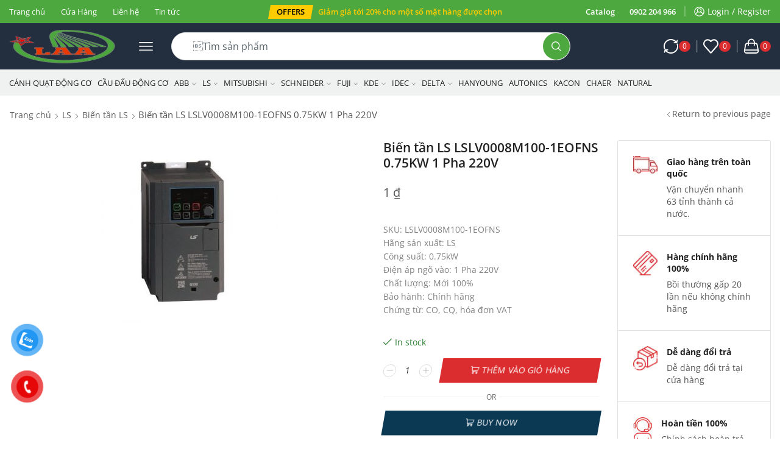

--- FILE ---
content_type: text/html; charset=UTF-8
request_url: https://laman.com.vn/san-pham/bien-tan-ls-lslv0008m100-1eofns-0-75kw-1-pha-220v/
body_size: 47470
content:
<!DOCTYPE html>
<html lang="vi" xmlns="http://www.w3.org/1999/xhtml" prefix="og: http://ogp.me/ns# fb: http://www.facebook.com/2008/fbml product: https://ogp.me/ns/product#" prefix="og: https://ogp.me/ns#" >
<head>
	<meta charset="UTF-8" />
	<meta name="viewport" content="width=device-width, initial-scale=1.0, maximum-scale=1.0, user-scalable=0"/>
	
<!-- Tối ưu hóa công cụ tìm kiếm bởi Rank Math PRO - https://rankmath.com/ -->
<title>Biến tần LS LSLV0008M100-1EOFNS 0.75KW 1 Pha 220V - Lâm An</title>
<meta name="description" content="SKU: LSLV0008M100-1EOFNS Hãng sản xuất: LS Công suất: 0.75kW Điện áp ngõ vào: 1 Pha 220V Chất lượng: Mới 100% Bảo hành: Chính hãng Chứng từ: CO, CQ, hóa đơn VAT"/>
<meta name="robots" content="follow, index, max-snippet:-1, max-video-preview:-1, max-image-preview:large"/>
<link rel="canonical" href="https://laman.com.vn/san-pham/bien-tan-ls-lslv0008m100-1eofns-0-75kw-1-pha-220v/" />
<meta property="og:locale" content="vi_VN" />
<meta property="og:type" content="product" />
<meta property="og:title" content="Biến tần LS LSLV0008M100-1EOFNS 0.75KW 1 Pha 220V - Lâm An" />
<meta property="og:description" content="SKU: LSLV0008M100-1EOFNS Hãng sản xuất: LS Công suất: 0.75kW Điện áp ngõ vào: 1 Pha 220V Chất lượng: Mới 100% Bảo hành: Chính hãng Chứng từ: CO, CQ, hóa đơn VAT" />
<meta property="og:url" content="https://laman.com.vn/san-pham/bien-tan-ls-lslv0008m100-1eofns-0-75kw-1-pha-220v/" />
<meta property="og:site_name" content="Lâm An" />
<meta property="og:updated_time" content="2024-03-11T04:39:28+00:00" />
<meta property="og:image" content="https://laman.com.vn/wp-content/uploads/2024/01/bien-tan-ls-g100-1-5-2-2kw-300x300-2.jpg" />
<meta property="og:image:secure_url" content="https://laman.com.vn/wp-content/uploads/2024/01/bien-tan-ls-g100-1-5-2-2kw-300x300-2.jpg" />
<meta property="og:image:width" content="300" />
<meta property="og:image:height" content="300" />
<meta property="og:image:alt" content="Biến tần LS LSLV0008M100-1EOFNS 0.75KW 1 Pha 220V" />
<meta property="og:image:type" content="image/jpeg" />
<meta property="product:price:amount" content="1" />
<meta property="product:price:currency" content="VND" />
<meta property="product:availability" content="instock" />
<meta name="twitter:card" content="summary_large_image" />
<meta name="twitter:title" content="Biến tần LS LSLV0008M100-1EOFNS 0.75KW 1 Pha 220V - Lâm An" />
<meta name="twitter:description" content="SKU: LSLV0008M100-1EOFNS Hãng sản xuất: LS Công suất: 0.75kW Điện áp ngõ vào: 1 Pha 220V Chất lượng: Mới 100% Bảo hành: Chính hãng Chứng từ: CO, CQ, hóa đơn VAT" />
<meta name="twitter:image" content="https://laman.com.vn/wp-content/uploads/2024/01/bien-tan-ls-g100-1-5-2-2kw-300x300-2.jpg" />
<meta name="twitter:label1" content="Giá" />
<meta name="twitter:data1" content="1&nbsp;&#8363;" />
<meta name="twitter:label2" content="Tình trạng sẵn có" />
<meta name="twitter:data2" content="Còn hàng" />
<script type="application/ld+json" class="rank-math-schema-pro">{"@context":"https://schema.org","@graph":[{"@type":"Organization","@id":"https://laman.com.vn/#organization","name":"L\u00e2m An"},{"@type":"WebSite","@id":"https://laman.com.vn/#website","url":"https://laman.com.vn","name":"L\u00e2m An","publisher":{"@id":"https://laman.com.vn/#organization"},"inLanguage":"vi"},{"@type":"ImageObject","@id":"https://laman.com.vn/wp-content/uploads/2024/01/bien-tan-ls-g100-1-5-2-2kw-300x300-2.jpg","url":"https://laman.com.vn/wp-content/uploads/2024/01/bien-tan-ls-g100-1-5-2-2kw-300x300-2.jpg","width":"300","height":"300","inLanguage":"vi"},{"@type":"ItemPage","@id":"https://laman.com.vn/san-pham/bien-tan-ls-lslv0008m100-1eofns-0-75kw-1-pha-220v/#webpage","url":"https://laman.com.vn/san-pham/bien-tan-ls-lslv0008m100-1eofns-0-75kw-1-pha-220v/","name":"Bi\u1ebfn t\u1ea7n LS LSLV0008M100-1EOFNS 0.75KW 1 Pha 220V - L\u00e2m An","datePublished":"2024-01-25T06:59:27+00:00","dateModified":"2024-03-11T04:39:28+00:00","isPartOf":{"@id":"https://laman.com.vn/#website"},"primaryImageOfPage":{"@id":"https://laman.com.vn/wp-content/uploads/2024/01/bien-tan-ls-g100-1-5-2-2kw-300x300-2.jpg"},"inLanguage":"vi"},{"@type":"Product","name":"Bi\u1ebfn t\u1ea7n LS LSLV0008M100-1EOFNS 0.75KW 1 Pha 220V - L\u00e2m An","description":"SKU: LSLV0008M100-1EOFNS H\u00e3ng s\u1ea3n xu\u1ea5t: LS C\u00f4ng su\u1ea5t: 0.75kW \u0110i\u1ec7n \u00e1p ng\u00f5 v\u00e0o: 1 Pha 220V Ch\u1ea5t l\u01b0\u1ee3ng: M\u1edbi 100% B\u1ea3o h\u00e0nh: Ch\u00ednh h\u00e3ng Ch\u1ee9ng t\u1eeb: CO, CQ, h\u00f3a \u0111\u01a1n VAT","sku":"LSLV0008M100-1EOFNS","category":"LS &gt; Bi\u1ebfn t\u1ea7n LS","mainEntityOfPage":{"@id":"https://laman.com.vn/san-pham/bien-tan-ls-lslv0008m100-1eofns-0-75kw-1-pha-220v/#webpage"},"image":[{"@type":"ImageObject","url":"https://laman.com.vn/wp-content/uploads/2024/01/bien-tan-ls-g100-1-5-2-2kw-300x300-2.jpg","height":"300","width":"300"}],"offers":{"@type":"Offer","price":"1","priceCurrency":"VND","priceValidUntil":"2027-12-31","availability":"https://schema.org/InStock","itemCondition":"NewCondition","url":"https://laman.com.vn/san-pham/bien-tan-ls-lslv0008m100-1eofns-0-75kw-1-pha-220v/","seller":{"@type":"Organization","@id":"https://laman.com.vn/","name":"L\u00e2m An","url":"https://laman.com.vn","logo":""}},"@id":"https://laman.com.vn/san-pham/bien-tan-ls-lslv0008m100-1eofns-0-75kw-1-pha-220v/#richSnippet"}]}</script>
<!-- /Plugin SEO WordPress Rank Math -->

<link rel="alternate" type="application/rss+xml" title="Dòng thông tin Lâm An &raquo;" href="https://laman.com.vn/feed/" />
<link rel="alternate" type="application/rss+xml" title="Lâm An &raquo; Dòng bình luận" href="https://laman.com.vn/comments/feed/" />
<style id='wp-img-auto-sizes-contain-inline-css' type='text/css'>
img:is([sizes=auto i],[sizes^="auto," i]){contain-intrinsic-size:3000px 1500px}
/*# sourceURL=wp-img-auto-sizes-contain-inline-css */
</style>
<style id='classic-theme-styles-inline-css' type='text/css'>
/*! This file is auto-generated */
.wp-block-button__link{color:#fff;background-color:#32373c;border-radius:9999px;box-shadow:none;text-decoration:none;padding:calc(.667em + 2px) calc(1.333em + 2px);font-size:1.125em}.wp-block-file__button{background:#32373c;color:#fff;text-decoration:none}
/*# sourceURL=/wp-includes/css/classic-themes.min.css */
</style>
<style id='woocommerce-inline-inline-css' type='text/css'>
.woocommerce form .form-row .required { visibility: visible; }
/*# sourceURL=woocommerce-inline-inline-css */
</style>
<link data-minify="1" rel='stylesheet' id='pzf-style-css' href='https://laman.com.vn/wp-content/cache/min/1/wp-content/plugins/button-contact-vr/legacy/css/style.css?ver=1766434913' type='text/css' media='all' />
<link data-minify="1" rel='stylesheet' id='brands-styles-css' href='https://laman.com.vn/wp-content/cache/min/1/wp-content/plugins/woocommerce/assets/css/brands.css?ver=1766434913' type='text/css' media='all' />
<link data-minify="1" rel='stylesheet' id='etheme-fa-css' href='https://laman.com.vn/wp-content/cache/min/1/wp-content/themes/xstore/css/fontawesome/4.7.0/font-awesome.min.css?ver=1766434913' type='text/css' media='all' />
<link rel='stylesheet' id='etheme-parent-style-css' href='https://laman.com.vn/wp-content/themes/xstore/xstore.min.css' type='text/css' media='all' />
<link rel='stylesheet' id='etheme-elementor-style-css' href='https://laman.com.vn/wp-content/themes/xstore/css/elementor.min.css' type='text/css' media='all' />
<link rel='stylesheet' id='etheme-slick-library-css' href='https://laman.com.vn/wp-content/themes/xstore/css/libs/slick.min.css' type='text/css' media='all' />
<link rel='stylesheet' id='etheme-breadcrumbs-css' href='https://laman.com.vn/wp-content/themes/xstore/css/modules/breadcrumbs.min.css' type='text/css' media='all' />
<link rel='stylesheet' id='etheme-back-top-css' href='https://laman.com.vn/wp-content/themes/xstore/css/modules/back-top.min.css' type='text/css' media='all' />
<link rel='stylesheet' id='etheme-mobile-panel-css' href='https://laman.com.vn/wp-content/themes/xstore/css/modules/layout/mobile-panel.min.css' type='text/css' media='all' />
<link rel='stylesheet' id='etheme-woocommerce-css' href='https://laman.com.vn/wp-content/themes/xstore/css/modules/woocommerce/global.min.css' type='text/css' media='all' />
<link rel='stylesheet' id='etheme-woocommerce-archive-css' href='https://laman.com.vn/wp-content/themes/xstore/css/modules/woocommerce/archive.min.css' type='text/css' media='all' />
<link rel='stylesheet' id='etheme-swatches-style-css' href='https://laman.com.vn/wp-content/themes/xstore/css/swatches.min.css' type='text/css' media='all' />
<link rel='stylesheet' id='etheme-single-product-builder-css' href='https://laman.com.vn/wp-content/themes/xstore/css/modules/woocommerce/single-product/single-product-builder.min.css' type='text/css' media='all' />
<link rel='stylesheet' id='etheme-single-product-elements-css' href='https://laman.com.vn/wp-content/themes/xstore/css/modules/woocommerce/single-product/single-product-elements.min.css' type='text/css' media='all' />
<link rel='stylesheet' id='etheme-single-product-sticky-cart-css' href='https://laman.com.vn/wp-content/themes/xstore/css/modules/woocommerce/single-product/sticky-cart.min.css' type='text/css' media='all' />
<link rel='stylesheet' id='etheme-star-rating-css' href='https://laman.com.vn/wp-content/themes/xstore/css/modules/star-rating.min.css' type='text/css' media='all' />
<link rel='stylesheet' id='etheme-comments-css' href='https://laman.com.vn/wp-content/themes/xstore/css/modules/comments.min.css' type='text/css' media='all' />
<link rel='stylesheet' id='etheme-single-post-meta-css' href='https://laman.com.vn/wp-content/themes/xstore/css/modules/blog/single-post/meta.min.css' type='text/css' media='all' />
<link rel='stylesheet' id='etheme-contact-forms-css' href='https://laman.com.vn/wp-content/themes/xstore/css/modules/contact-forms.min.css' type='text/css' media='all' />
<style id='xstore-icons-font-inline-css' type='text/css'>
@font-face {
				  font-family: 'xstore-icons';
				  src:
				    url('https://laman.com.vn/wp-content/themes/xstore/fonts/xstore-icons-bold.ttf') format('truetype'),
				    url('https://laman.com.vn/wp-content/themes/xstore/fonts/xstore-icons-bold.woff2') format('woff2'),
				    url('https://laman.com.vn/wp-content/themes/xstore/fonts/xstore-icons-bold.woff') format('woff'),
				    url('https://laman.com.vn/wp-content/themes/xstore/fonts/xstore-icons-bold.svg#xstore-icons') format('svg');
				  font-weight: normal;
				  font-style: normal;
				  font-display: swap;
				}
/*# sourceURL=xstore-icons-font-inline-css */
</style>
<link rel='stylesheet' id='etheme-header-menu-css' href='https://laman.com.vn/wp-content/themes/xstore/css/modules/layout/header/parts/menu.min.css' type='text/css' media='all' />
<link rel='stylesheet' id='etheme-header-search-css' href='https://laman.com.vn/wp-content/themes/xstore/css/modules/layout/header/parts/search.min.css' type='text/css' media='all' />
<link data-minify="1" rel='stylesheet' id='xstore-kirki-styles-css' href='https://laman.com.vn/wp-content/cache/min/1/wp-content/uploads/xstore/kirki-styles.css?ver=1766434913' type='text/css' media='all' />
<link rel='stylesheet' id='child-style-css' href='https://laman.com.vn/wp-content/themes/xstore-child/style.css' type='text/css' media='all' />
<script type="text/javascript" src="https://laman.com.vn/wp-includes/js/jquery/jquery.min.js" id="jquery-core-js"></script>
<script type="text/javascript" src="https://laman.com.vn/wp-includes/js/jquery/jquery-migrate.min.js" id="jquery-migrate-js"></script>
<script type="text/javascript" src="https://laman.com.vn/wp-content/plugins/woocommerce/assets/js/jquery-blockui/jquery.blockUI.min.js" id="jquery-blockui-js" defer="defer" data-wp-strategy="defer"></script>
<script type="text/javascript" id="wc-add-to-cart-js-extra">
/* <![CDATA[ */
var wc_add_to_cart_params = {"ajax_url":"/wp-admin/admin-ajax.php","wc_ajax_url":"/?wc-ajax=%%endpoint%%","i18n_view_cart":"Xem gi\u1ecf h\u00e0ng","cart_url":"https://laman.com.vn/gio-hang/","is_cart":"","cart_redirect_after_add":"no"};
//# sourceURL=wc-add-to-cart-js-extra
/* ]]> */
</script>
<script type="text/javascript" src="https://laman.com.vn/wp-content/plugins/woocommerce/assets/js/frontend/add-to-cart.min.js" id="wc-add-to-cart-js" defer="defer" data-wp-strategy="defer"></script>
<script type="text/javascript" src="https://laman.com.vn/wp-content/plugins/woocommerce/assets/js/zoom/jquery.zoom.min.js" id="zoom-js" defer="defer" data-wp-strategy="defer"></script>
<script type="text/javascript" id="wc-single-product-js-extra">
/* <![CDATA[ */
var wc_single_product_params = {"i18n_required_rating_text":"Vui l\u00f2ng ch\u1ecdn m\u1ed9t m\u1ee9c \u0111\u00e1nh gi\u00e1","i18n_rating_options":["1 tr\u00ean 5 sao","2 tr\u00ean 5 sao","3 tr\u00ean 5 sao","4 tr\u00ean 5 sao","5 tr\u00ean 5 sao"],"i18n_product_gallery_trigger_text":"Xem th\u01b0 vi\u1ec7n \u1ea3nh to\u00e0n m\u00e0n h\u00ecnh","review_rating_required":"yes","flexslider":{"rtl":false,"animation":"slide","smoothHeight":true,"directionNav":false,"controlNav":"thumbnails","slideshow":false,"animationSpeed":500,"animationLoop":false,"allowOneSlide":false},"zoom_enabled":"1","zoom_options":[],"photoswipe_enabled":"","photoswipe_options":{"shareEl":false,"closeOnScroll":false,"history":false,"hideAnimationDuration":0,"showAnimationDuration":0},"flexslider_enabled":""};
//# sourceURL=wc-single-product-js-extra
/* ]]> */
</script>
<script type="text/javascript" src="https://laman.com.vn/wp-content/plugins/woocommerce/assets/js/frontend/single-product.min.js" id="wc-single-product-js" defer="defer" data-wp-strategy="defer"></script>
<script type="text/javascript" src="https://laman.com.vn/wp-content/plugins/woocommerce/assets/js/js-cookie/js.cookie.min.js" id="js-cookie-js" data-wp-strategy="defer"></script>
<script type="text/javascript" id="woocommerce-js-extra">
/* <![CDATA[ */
var woocommerce_params = {"ajax_url":"/wp-admin/admin-ajax.php","wc_ajax_url":"/?wc-ajax=%%endpoint%%","i18n_password_show":"Hi\u1ec3n th\u1ecb m\u1eadt kh\u1ea9u","i18n_password_hide":"\u1ea8n m\u1eadt kh\u1ea9u"};
//# sourceURL=woocommerce-js-extra
/* ]]> */
</script>
<script type="text/javascript" src="https://laman.com.vn/wp-content/plugins/woocommerce/assets/js/frontend/woocommerce.min.js" id="woocommerce-js" defer="defer" data-wp-strategy="defer"></script>
<script type="text/javascript" id="etheme-js-extra">
/* <![CDATA[ */
var etConfig = {"noresults":"No results were found!","ajaxSearchResultsArrow":"\u003Csvg version=\"1.1\" width=\"1em\" height=\"1em\" class=\"arrow\" xmlns=\"http://www.w3.org/2000/svg\" xmlns:xlink=\"http://www.w3.org/1999/xlink\" x=\"0px\" y=\"0px\" viewBox=\"0 0 100 100\" style=\"enable-background:new 0 0 100 100;\" xml:space=\"preserve\"\u003E\u003Cpath d=\"M99.1186676,94.8567734L10.286458,6.0255365h53.5340881c1.6616173,0,3.0132561-1.3516402,3.0132561-3.0127683\r\n\tS65.4821625,0,63.8205452,0H3.0137398c-1.6611279,0-3.012768,1.3516402-3.012768,3.0127683v60.8068047\r\n\tc0,1.6616135,1.3516402,3.0132523,3.012768,3.0132523s3.012768-1.3516388,3.012768-3.0132523V10.2854862L94.8577423,99.117691\r\n\tC95.4281311,99.6871109,96.1841202,100,96.9886856,100c0.8036041,0,1.5595856-0.3128891,2.129982-0.882309\r\n\tC100.2924805,97.9419327,100.2924805,96.0305862,99.1186676,94.8567734z\"\u003E\u003C/path\u003E\u003C/svg\u003E","successfullyAdded":"Product added.","successfullyCopied":"Copied to clipboard","saleStarts":"Sale starts in:","saleFinished":"This sale already finished","confirmQuestion":"Are you sure?","viewCart":"View cart","cartPageUrl":"https://laman.com.vn/gio-hang/","checkCart":"Please check your \u003Ca href='https://laman.com.vn/gio-hang/'\u003Ecart.\u003C/a\u003E","contBtn":"Continue shopping","checkBtn":"Checkout","ajaxProductAddedNotify":{"type":"mini_cart","linked_products_type":"upsell"},"variationGallery":"","quickView":{"type":"off_canvas","position":"right","layout":"default","variationGallery":"","css":{"quick-view":"        \u003Clink rel=\"stylesheet\" href=\"https://laman.com.vn/wp-content/themes/xstore/css/modules/woocommerce/quick-view.min.css\" type=\"text/css\" media=\"all\" /\u003E \t\t","off-canvas":"        \u003Clink rel=\"stylesheet\" href=\"https://laman.com.vn/wp-content/themes/xstore/css/modules/layout/off-canvas.min.css\" type=\"text/css\" media=\"all\" /\u003E \t\t","skeleton":"        \u003Clink rel=\"stylesheet\" href=\"https://laman.com.vn/wp-content/themes/xstore/css/modules/skeleton.min.css\" type=\"text/css\" media=\"all\" /\u003E \t\t","single-product":"        \u003Clink rel=\"stylesheet\" href=\"https://laman.com.vn/wp-content/themes/xstore/css/modules/woocommerce/single-product/single-product.min.css\" type=\"text/css\" media=\"all\" /\u003E \t\t","single-product-elements":"        \u003Clink rel=\"stylesheet\" href=\"https://laman.com.vn/wp-content/themes/xstore/css/modules/woocommerce/single-product/single-product-elements.min.css\" type=\"text/css\" media=\"all\" /\u003E \t\t","single-post-meta":"        \u003Clink rel=\"stylesheet\" href=\"https://laman.com.vn/wp-content/themes/xstore/css/modules/blog/single-post/meta.min.css\" type=\"text/css\" media=\"all\" /\u003E \t\t"}},"speedOptimization":{"imageLoadingOffset":"200px"},"popupAddedToCart":[],"builders":{"is_wpbakery":false},"Product":"Products","Pages":"Pages","Post":"Posts","Portfolio":"Portfolio","Product_found":"{{count}} Products found","Pages_found":"{{count}} Pages found","Post_found":"{{count}} Posts found","Portfolio_found":"{{count}} Portfolio found","show_more":"Show {{count}} more","show_all":"View all results","items_found":"{{count}} items found","item_found":"{{count}} item found","single_product_builder":"1","fancy_select_categories":"","is_search_history":"0","search_history_length":"7","search_type":"input","search_ajax_history_time":"5","noSuggestionNoticeWithMatches":"No results were found!\u003Cp\u003ENo items matched your search {{search_value}}.\u003C/p\u003E","ajaxurl":"https://laman.com.vn/wp-admin/admin-ajax.php","woocommerceSettings":{"is_woocommerce":true,"is_swatches":true,"ajax_filters":false,"ajax_pagination":false,"is_single_product_builder":"1","mini_cart_content_quantity_input":true,"widget_show_more_text":"more","widget_show_less_text":"Show less","sidebar_off_canvas_icon":"\u003Csvg version=\"1.1\" width=\"1em\" height=\"1em\" id=\"Layer_1\" xmlns=\"http://www.w3.org/2000/svg\" xmlns:xlink=\"http://www.w3.org/1999/xlink\" x=\"0px\" y=\"0px\" viewBox=\"0 0 100 100\" style=\"enable-background:new 0 0 100 100;\" xml:space=\"preserve\"\u003E\u003Cpath d=\"M94.8,0H5.6C4,0,2.6,0.9,1.9,2.3C1.1,3.7,1.3,5.4,2.2,6.7l32.7,46c0,0,0,0,0,0c1.2,1.6,1.8,3.5,1.8,5.5v37.5c0,1.1,0.4,2.2,1.2,3c0.8,0.8,1.8,1.2,3,1.2c0.6,0,1.1-0.1,1.6-0.3l18.4-7c1.6-0.5,2.7-2.1,2.7-3.9V58.3c0-2,0.6-3.9,1.8-5.5c0,0,0,0,0,0l32.7-46c0.9-1.3,1.1-3,0.3-4.4C97.8,0.9,96.3,0,94.8,0z M61.4,49.7c-1.8,2.5-2.8,5.5-2.8,8.5v29.8l-16.8,6.4V58.3c0-3.1-1-6.1-2.8-8.5L7.3,5.1h85.8L61.4,49.7z\"\u003E\u003C/path\u003E\u003C/svg\u003E","ajax_add_to_cart_archives":true,"cart_url":"https://laman.com.vn/gio-hang/","cart_redirect_after_add":false,"home_url":"https://laman.com.vn/","shop_url":"https://laman.com.vn/cua-hang/","single_product_autoscroll_tabs_mobile":true,"cart_progress_currency_pos":"right_space","cart_progress_thousand_sep":".","cart_progress_decimal_sep":",","cart_progress_num_decimals":"0","is_smart_addtocart":"","primary_attribute":"et_none"},"notices":{"ajax-filters":"Ajax error: cannot get filters result","post-product":"Ajax error: cannot get post/product result","products":"Ajax error: cannot get products result","posts":"Ajax error: cannot get posts result","element":"Ajax error: cannot get element result","portfolio":"Ajax error: problem with ajax et_portfolio_ajax action","portfolio-pagination":"Ajax error: problem with ajax et_portfolio_ajax_pagination action","menu":"Ajax error: problem with ajax menu_posts action","noMatchFound":"No matches found","variationGalleryNotAvailable":"Variation Gallery not available on variation id","localStorageFull":"Seems like your localStorage is full"},"layoutSettings":{"layout":"","is_rtl":false,"is_mobile":false,"mobHeaderStart":992,"menu_storage_key":"etheme_595f67c7355685748ab52334fda0b5ad","ajax_dropdowns_from_storage":""},"sidebar":{"closed_pc_by_default":""},"et_global":{"classes":{"skeleton":"skeleton-body","mfp":"et-mfp-opened"},"is_customize_preview":false,"mobHeaderStart":992},"etCookies":{"cache_time":3}};
//# sourceURL=etheme-js-extra
/* ]]> */
</script>
<script type="text/javascript" src="https://laman.com.vn/wp-content/themes/xstore/js/etheme-scripts.min.js" id="etheme-js"></script>
<script type="text/javascript" id="et-woo-swatches-js-extra">
/* <![CDATA[ */
var sten_wc_params = {"ajax_url":"https://laman.com.vn/wp-admin/admin-ajax.php","is_customize_preview":"","is_singular_product":"1","show_selected_title":"both","show_select_type":"","show_select_type_price":"1","add_to_cart_btn_text":"Add to cart","read_more_btn_text":"Read More","read_more_about_btn_text":"about","read_more_for_btn_text":"for","select_options_btn_text":"Select options","i18n_no_matching_variations_text":"Sorry, no products matched your selection. Please choose a different combination."};
//# sourceURL=et-woo-swatches-js-extra
/* ]]> */
</script>
<script type="text/javascript" src="https://laman.com.vn/wp-content/plugins/et-core-plugin/packages/st-woo-swatches/public/js/frontend.min.js" id="et-woo-swatches-js"></script>
<script type="text/javascript" id="xstore-wishlist-js-extra">
/* <![CDATA[ */
var xstore_wishlist_params = {"ajaxurl":"https://laman.com.vn/wp-admin/admin-ajax.php","confirmQuestion":"Are you sure?","no_active_checkbox":"Please, choose any product by clicking checkbox","no_products_available":"Sorry, there are no products available for this action","is_loggedin":"","wishlist_id":"xstore_wishlist_ids_0","wishlist_page_url":"https://laman.com.vn/my-account/?et-wishlist-page","animated_hearts":"1","ajax_fragments":"1","is_multilingual":"","view_wishlist":"View wishlist","days_cache":"7","notify_type":"alert_advanced"};
//# sourceURL=xstore-wishlist-js-extra
/* ]]> */
</script>
<script type="text/javascript" src="https://laman.com.vn/wp-content/plugins/et-core-plugin/packages/xstore-wishlist/assets/js/script.min.js" id="xstore-wishlist-js"></script>
<script type="text/javascript" id="xstore-compare-js-extra">
/* <![CDATA[ */
var xstore_compare_params = {"ajaxurl":"https://laman.com.vn/wp-admin/admin-ajax.php","confirmQuestion":"Are you sure?","no_active_checkbox":"Please, choose any product by clicking checkbox","no_products_available":"Sorry, there are no products available for this action","is_loggedin":"","compare_id":"xstore_compare_ids_0","compare_page_url":"https://laman.com.vn/my-account/?et-compare-page","ajax_fragments":"1","is_multilingual":"","view_compare":"View compare list","days_cache":"7","notify_type":"alert_advanced","placeholder_image":"\u003Cimg width=\"300\" height=\"300\" src=\"https://laman.com.vn/wp-content/uploads/woocommerce-placeholder.png\" class=\"woocommerce-placeholder wp-post-image\" alt=\"N\u01a1i nh\u1eadp d\u1eef li\u1ec7u\" decoding=\"async\" srcset=\"https://laman.com.vn/wp-content/uploads/woocommerce-placeholder.png 1200w, https://laman.com.vn/wp-content/uploads/woocommerce-placeholder-768x768.png 768w\" sizes=\"(max-width: 300px) 100vw, 300px\" /\u003E"};
//# sourceURL=xstore-compare-js-extra
/* ]]> */
</script>
<script type="text/javascript" src="https://laman.com.vn/wp-content/plugins/et-core-plugin/packages/xstore-compare/assets/js/script.min.js" id="xstore-compare-js"></script>
<link rel="https://api.w.org/" href="https://laman.com.vn/wp-json/" /><link rel="alternate" title="JSON" type="application/json" href="https://laman.com.vn/wp-json/wp/v2/product/2776" /><link rel="EditURI" type="application/rsd+xml" title="RSD" href="https://laman.com.vn/xmlrpc.php?rsd" />
<meta name="generator" content="WordPress 6.9" />
<link rel='shortlink' href='https://laman.com.vn/?p=2776' />
			<link rel="prefetch" as="font" href="https://laman.com.vn/wp-content/themes/xstore/fonts/xstore-icons-bold.woff?v=9.1.12" type="font/woff">
					<link rel="prefetch" as="font" href="https://laman.com.vn/wp-content/themes/xstore/fonts/xstore-icons-bold.woff2?v=9.1.12" type="font/woff2">
			<noscript><style>.woocommerce-product-gallery{ opacity: 1 !important; }</style></noscript>
	<meta name="generator" content="Elementor 3.32.2; features: e_font_icon_svg, additional_custom_breakpoints; settings: css_print_method-external, google_font-enabled, font_display-swap">
			<style>
				.e-con.e-parent:nth-of-type(n+4):not(.e-lazyloaded):not(.e-no-lazyload),
				.e-con.e-parent:nth-of-type(n+4):not(.e-lazyloaded):not(.e-no-lazyload) * {
					background-image: none !important;
				}
				@media screen and (max-height: 1024px) {
					.e-con.e-parent:nth-of-type(n+3):not(.e-lazyloaded):not(.e-no-lazyload),
					.e-con.e-parent:nth-of-type(n+3):not(.e-lazyloaded):not(.e-no-lazyload) * {
						background-image: none !important;
					}
				}
				@media screen and (max-height: 640px) {
					.e-con.e-parent:nth-of-type(n+2):not(.e-lazyloaded):not(.e-no-lazyload),
					.e-con.e-parent:nth-of-type(n+2):not(.e-lazyloaded):not(.e-no-lazyload) * {
						background-image: none !important;
					}
				}
			</style>
			<meta name="redi-version" content="1.2.7" /><link rel="icon" href="https://laman.com.vn/wp-content/uploads/2024/01/cropped-Laman-LOGO-New-32x32.png" sizes="32x32" />
<link rel="icon" href="https://laman.com.vn/wp-content/uploads/2024/01/cropped-Laman-LOGO-New-192x192.png" sizes="192x192" />
<link rel="apple-touch-icon" href="https://laman.com.vn/wp-content/uploads/2024/01/cropped-Laman-LOGO-New-180x180.png" />
<meta name="msapplication-TileImage" content="https://laman.com.vn/wp-content/uploads/2024/01/cropped-Laman-LOGO-New-270x270.png" />
<style id="kirki-inline-styles"></style><style type="text/css" class="et_custom-css">@font-face{font-family:"Outfit-Bold";src:url(https://laman.com.vn/wp-content/uploads/custom-fonts/2024/01/Outfit-Bold.ttf) format("truetype");font-display:swap}@font-face{font-family:"Outfit-Regular";src:url(https://laman.com.vn/wp-content/uploads/custom-fonts/2024/01/Outfit-Regular.ttf) format("truetype");font-display:swap}@font-face{font-family:"Outfit-Medium";src:url(https://laman.com.vn/wp-content/uploads/custom-fonts/2024/01/Outfit-Medium.ttf) format("truetype");font-display:swap}.page-heading{margin-bottom:25px}.site-header .widget_nav_menu .menu>li{font-weight:600;font-size:13px;display:inline-block}.header-widget1{text-align:right}.header-main-menu2.et_element-top-level .menu{flex-wrap:nowrap;overflow:auto}.header-main-menu2.et_element-top-level .menu>li>a{white-space:nowrap}.header-main-menu2.et_element-top-level{overflow:hidden}@media only screen and (max-width:1200px){.header-wrapper .et_b_header-wishlist.et_element-top-level .et-element-label,.header-wrapper .et_b_header-account.et_element-top-level .et-element-label{display:none}}.single-post .post-header .post-heading{text-align:center}.quantity-wrapper{transform:skewX(-10deg)}.quantity-wrapper span svg{transform:skewX(10deg)}.product-view-mask3 .content-product .footer-product .add_to_wishlist.button,.product-view-mask3 .content-product .footer-product .button,.product-view-mask3 .content-product .footer-product>*{background-color:var(--et_active-color)}.product-view-mask3 .content-product .footer-product .add_to_wishlist.button:hover,.product-view-mask3 .content-product .footer-product .button:hover,.product-view-mask3 .content-product .footer-product>*:hover{background-color:var(--et_yellow-color)}.product-view-mask3 .content-product .footer-product .xstore-compare[data-action=remove]:not(:hover) .et-icon,.product-view-mask3 .content-product .footer-product .xstore-wishlist[data-action=remove]:not(:hover) .et-icon{color:currentColor}.single-product .woocommerce-tabs.horizontal .wc-tabs .et-woocommerce-tab{border-top:1px solid #E1E1E1}.single-product .woocommerce-tabs.horizontal .wc-tabs .et-woocommerce-tab:first-child{border-left:1px solid #E1E1E1}.single-product .woocommerce-tabs.horizontal .wc-tabs .et-woocommerce-tab:last-child{border-right:1px solid #E1E1E1}.type-product .woocommerce-product-details__short-description li,.product-excerpt li{font-size:13px;line-height:22px;margin-bottom:0}.products-loop .content-product .product-details,.swiper-container .content-product .product-details,.content-product .star-rating,.products-loop .product-stock+.et-timer{text-align:start;width:auto}.content-product .product-title a{font-weight:400 !important}.content-product .price{color:#222;font-weight:700}.elementor-button{transform:skewX(-10deg)}.elementor-button>*{transform:skewX(10deg);display:inline-block}.etheme-text-button>span{z-index:1}.btn,.button,form #qna-ask-input button,form button,input[type=button],input[type=submit]{transform:skewX(-10deg)}.et_b_header-search.et_element-top-level .search-button,.etheme-product-grid-item .footer-inner .button,.footer-product .button,.et-mailchimp.classic-button input[type=submit],.coupon input[type=submit],.before-checkout-form .button{transform:none}@media (min-width:993px){.etheme-product-filters-items{transform:skewX(-10deg)}.etheme-product-filters-item{transform:skewX(10deg)}}.page-heading{background-image:url(https://xstore.8theme.com/elementor/demos/car-parts/wp-content/uploads/sites/80/2022/06/search-bg-min.jpeg);margin-bottom:25px}.swiper-custom-right:not(.et-swiper-elementor-nav),.swiper-custom-left:not(.et-swiper-elementor-nav){background:transparent !important}@media only screen and (max-width:1500px){.swiper-custom-left,.middle-inside .swiper-entry .swiper-button-prev,.middle-inside.swiper-entry .swiper-button-prev{left:-15px}.swiper-custom-right,.middle-inside .swiper-entry .swiper-button-next,.middle-inside.swiper-entry .swiper-button-next{right:-15px}.middle-inbox .swiper-entry .swiper-button-prev,.middle-inbox.swiper-entry .swiper-button-prev{left:8px}.middle-inbox .swiper-entry .swiper-button-next,.middle-inbox.swiper-entry .swiper-button-next{right:8px}.swiper-entry:hover .swiper-custom-left,.middle-inside .swiper-entry:hover .swiper-button-prev,.middle-inside.swiper-entry:hover .swiper-button-prev{left:-5px}.swiper-entry:hover .swiper-custom-right,.middle-inside .swiper-entry:hover .swiper-button-next,.middle-inside.swiper-entry:hover .swiper-button-next{right:-5px}.middle-inbox .swiper-entry:hover .swiper-button-prev,.middle-inbox.swiper-entry:hover .swiper-button-prev{left:5px}.middle-inbox .swiper-entry:hover .swiper-button-next,.middle-inbox.swiper-entry:hover .swiper-button-next{right:5px}}.header-main-menu.et_element-top-level .menu{margin-right:-5px;margin-left:-5px}.header-main-menu2.et_element-top-level .menu{margin-right:-13px;margin-left:-13px}@media only screen and (max-width:992px){.header-wrapper,.site-header-vertical{display:none}}@media only screen and (min-width:993px){.mobile-header-wrapper{display:none}}.swiper-container{width:auto}.content-product .product-content-image img,.category-grid img,.categoriesCarousel .category-grid img{width:100%}.etheme-elementor-slider:not(.swiper-container-initialized) .swiper-slide{max-width:calc(100% / var(--slides-per-view,4))}.etheme-elementor-slider[data-animation]:not(.swiper-container-initialized,[data-animation=slide],[data-animation=coverflow]) .swiper-slide{max-width:100%}</style>	<meta name="google-site-verification" content="4x8bZsco7U9m-VtyhwoQZS2N3nQl0tywJauIjrlIhpk" />
<link data-minify="1" rel='stylesheet' id='wc-blocks-style-css' href='https://laman.com.vn/wp-content/cache/min/1/wp-content/plugins/woocommerce/assets/client/blocks/wc-blocks.css?ver=1766434913' type='text/css' media='all' />
<style id='global-styles-inline-css' type='text/css'>
:root{--wp--preset--aspect-ratio--square: 1;--wp--preset--aspect-ratio--4-3: 4/3;--wp--preset--aspect-ratio--3-4: 3/4;--wp--preset--aspect-ratio--3-2: 3/2;--wp--preset--aspect-ratio--2-3: 2/3;--wp--preset--aspect-ratio--16-9: 16/9;--wp--preset--aspect-ratio--9-16: 9/16;--wp--preset--color--black: #000000;--wp--preset--color--cyan-bluish-gray: #abb8c3;--wp--preset--color--white: #ffffff;--wp--preset--color--pale-pink: #f78da7;--wp--preset--color--vivid-red: #cf2e2e;--wp--preset--color--luminous-vivid-orange: #ff6900;--wp--preset--color--luminous-vivid-amber: #fcb900;--wp--preset--color--light-green-cyan: #7bdcb5;--wp--preset--color--vivid-green-cyan: #00d084;--wp--preset--color--pale-cyan-blue: #8ed1fc;--wp--preset--color--vivid-cyan-blue: #0693e3;--wp--preset--color--vivid-purple: #9b51e0;--wp--preset--gradient--vivid-cyan-blue-to-vivid-purple: linear-gradient(135deg,rgb(6,147,227) 0%,rgb(155,81,224) 100%);--wp--preset--gradient--light-green-cyan-to-vivid-green-cyan: linear-gradient(135deg,rgb(122,220,180) 0%,rgb(0,208,130) 100%);--wp--preset--gradient--luminous-vivid-amber-to-luminous-vivid-orange: linear-gradient(135deg,rgb(252,185,0) 0%,rgb(255,105,0) 100%);--wp--preset--gradient--luminous-vivid-orange-to-vivid-red: linear-gradient(135deg,rgb(255,105,0) 0%,rgb(207,46,46) 100%);--wp--preset--gradient--very-light-gray-to-cyan-bluish-gray: linear-gradient(135deg,rgb(238,238,238) 0%,rgb(169,184,195) 100%);--wp--preset--gradient--cool-to-warm-spectrum: linear-gradient(135deg,rgb(74,234,220) 0%,rgb(151,120,209) 20%,rgb(207,42,186) 40%,rgb(238,44,130) 60%,rgb(251,105,98) 80%,rgb(254,248,76) 100%);--wp--preset--gradient--blush-light-purple: linear-gradient(135deg,rgb(255,206,236) 0%,rgb(152,150,240) 100%);--wp--preset--gradient--blush-bordeaux: linear-gradient(135deg,rgb(254,205,165) 0%,rgb(254,45,45) 50%,rgb(107,0,62) 100%);--wp--preset--gradient--luminous-dusk: linear-gradient(135deg,rgb(255,203,112) 0%,rgb(199,81,192) 50%,rgb(65,88,208) 100%);--wp--preset--gradient--pale-ocean: linear-gradient(135deg,rgb(255,245,203) 0%,rgb(182,227,212) 50%,rgb(51,167,181) 100%);--wp--preset--gradient--electric-grass: linear-gradient(135deg,rgb(202,248,128) 0%,rgb(113,206,126) 100%);--wp--preset--gradient--midnight: linear-gradient(135deg,rgb(2,3,129) 0%,rgb(40,116,252) 100%);--wp--preset--font-size--small: 13px;--wp--preset--font-size--medium: 20px;--wp--preset--font-size--large: 36px;--wp--preset--font-size--x-large: 42px;--wp--preset--spacing--20: 0.44rem;--wp--preset--spacing--30: 0.67rem;--wp--preset--spacing--40: 1rem;--wp--preset--spacing--50: 1.5rem;--wp--preset--spacing--60: 2.25rem;--wp--preset--spacing--70: 3.38rem;--wp--preset--spacing--80: 5.06rem;--wp--preset--shadow--natural: 6px 6px 9px rgba(0, 0, 0, 0.2);--wp--preset--shadow--deep: 12px 12px 50px rgba(0, 0, 0, 0.4);--wp--preset--shadow--sharp: 6px 6px 0px rgba(0, 0, 0, 0.2);--wp--preset--shadow--outlined: 6px 6px 0px -3px rgb(255, 255, 255), 6px 6px rgb(0, 0, 0);--wp--preset--shadow--crisp: 6px 6px 0px rgb(0, 0, 0);}:where(.is-layout-flex){gap: 0.5em;}:where(.is-layout-grid){gap: 0.5em;}body .is-layout-flex{display: flex;}.is-layout-flex{flex-wrap: wrap;align-items: center;}.is-layout-flex > :is(*, div){margin: 0;}body .is-layout-grid{display: grid;}.is-layout-grid > :is(*, div){margin: 0;}:where(.wp-block-columns.is-layout-flex){gap: 2em;}:where(.wp-block-columns.is-layout-grid){gap: 2em;}:where(.wp-block-post-template.is-layout-flex){gap: 1.25em;}:where(.wp-block-post-template.is-layout-grid){gap: 1.25em;}.has-black-color{color: var(--wp--preset--color--black) !important;}.has-cyan-bluish-gray-color{color: var(--wp--preset--color--cyan-bluish-gray) !important;}.has-white-color{color: var(--wp--preset--color--white) !important;}.has-pale-pink-color{color: var(--wp--preset--color--pale-pink) !important;}.has-vivid-red-color{color: var(--wp--preset--color--vivid-red) !important;}.has-luminous-vivid-orange-color{color: var(--wp--preset--color--luminous-vivid-orange) !important;}.has-luminous-vivid-amber-color{color: var(--wp--preset--color--luminous-vivid-amber) !important;}.has-light-green-cyan-color{color: var(--wp--preset--color--light-green-cyan) !important;}.has-vivid-green-cyan-color{color: var(--wp--preset--color--vivid-green-cyan) !important;}.has-pale-cyan-blue-color{color: var(--wp--preset--color--pale-cyan-blue) !important;}.has-vivid-cyan-blue-color{color: var(--wp--preset--color--vivid-cyan-blue) !important;}.has-vivid-purple-color{color: var(--wp--preset--color--vivid-purple) !important;}.has-black-background-color{background-color: var(--wp--preset--color--black) !important;}.has-cyan-bluish-gray-background-color{background-color: var(--wp--preset--color--cyan-bluish-gray) !important;}.has-white-background-color{background-color: var(--wp--preset--color--white) !important;}.has-pale-pink-background-color{background-color: var(--wp--preset--color--pale-pink) !important;}.has-vivid-red-background-color{background-color: var(--wp--preset--color--vivid-red) !important;}.has-luminous-vivid-orange-background-color{background-color: var(--wp--preset--color--luminous-vivid-orange) !important;}.has-luminous-vivid-amber-background-color{background-color: var(--wp--preset--color--luminous-vivid-amber) !important;}.has-light-green-cyan-background-color{background-color: var(--wp--preset--color--light-green-cyan) !important;}.has-vivid-green-cyan-background-color{background-color: var(--wp--preset--color--vivid-green-cyan) !important;}.has-pale-cyan-blue-background-color{background-color: var(--wp--preset--color--pale-cyan-blue) !important;}.has-vivid-cyan-blue-background-color{background-color: var(--wp--preset--color--vivid-cyan-blue) !important;}.has-vivid-purple-background-color{background-color: var(--wp--preset--color--vivid-purple) !important;}.has-black-border-color{border-color: var(--wp--preset--color--black) !important;}.has-cyan-bluish-gray-border-color{border-color: var(--wp--preset--color--cyan-bluish-gray) !important;}.has-white-border-color{border-color: var(--wp--preset--color--white) !important;}.has-pale-pink-border-color{border-color: var(--wp--preset--color--pale-pink) !important;}.has-vivid-red-border-color{border-color: var(--wp--preset--color--vivid-red) !important;}.has-luminous-vivid-orange-border-color{border-color: var(--wp--preset--color--luminous-vivid-orange) !important;}.has-luminous-vivid-amber-border-color{border-color: var(--wp--preset--color--luminous-vivid-amber) !important;}.has-light-green-cyan-border-color{border-color: var(--wp--preset--color--light-green-cyan) !important;}.has-vivid-green-cyan-border-color{border-color: var(--wp--preset--color--vivid-green-cyan) !important;}.has-pale-cyan-blue-border-color{border-color: var(--wp--preset--color--pale-cyan-blue) !important;}.has-vivid-cyan-blue-border-color{border-color: var(--wp--preset--color--vivid-cyan-blue) !important;}.has-vivid-purple-border-color{border-color: var(--wp--preset--color--vivid-purple) !important;}.has-vivid-cyan-blue-to-vivid-purple-gradient-background{background: var(--wp--preset--gradient--vivid-cyan-blue-to-vivid-purple) !important;}.has-light-green-cyan-to-vivid-green-cyan-gradient-background{background: var(--wp--preset--gradient--light-green-cyan-to-vivid-green-cyan) !important;}.has-luminous-vivid-amber-to-luminous-vivid-orange-gradient-background{background: var(--wp--preset--gradient--luminous-vivid-amber-to-luminous-vivid-orange) !important;}.has-luminous-vivid-orange-to-vivid-red-gradient-background{background: var(--wp--preset--gradient--luminous-vivid-orange-to-vivid-red) !important;}.has-very-light-gray-to-cyan-bluish-gray-gradient-background{background: var(--wp--preset--gradient--very-light-gray-to-cyan-bluish-gray) !important;}.has-cool-to-warm-spectrum-gradient-background{background: var(--wp--preset--gradient--cool-to-warm-spectrum) !important;}.has-blush-light-purple-gradient-background{background: var(--wp--preset--gradient--blush-light-purple) !important;}.has-blush-bordeaux-gradient-background{background: var(--wp--preset--gradient--blush-bordeaux) !important;}.has-luminous-dusk-gradient-background{background: var(--wp--preset--gradient--luminous-dusk) !important;}.has-pale-ocean-gradient-background{background: var(--wp--preset--gradient--pale-ocean) !important;}.has-electric-grass-gradient-background{background: var(--wp--preset--gradient--electric-grass) !important;}.has-midnight-gradient-background{background: var(--wp--preset--gradient--midnight) !important;}.has-small-font-size{font-size: var(--wp--preset--font-size--small) !important;}.has-medium-font-size{font-size: var(--wp--preset--font-size--medium) !important;}.has-large-font-size{font-size: var(--wp--preset--font-size--large) !important;}.has-x-large-font-size{font-size: var(--wp--preset--font-size--x-large) !important;}
/*# sourceURL=global-styles-inline-css */
</style>
<link rel='stylesheet' id='elementor-frontend-css' href='https://laman.com.vn/wp-content/plugins/elementor/assets/css/frontend.min.css' type='text/css' media='all' />
<link rel='stylesheet' id='elementor-post-1194-css' href='https://laman.com.vn/wp-content/uploads/elementor/css/post-1194.css' type='text/css' media='all' />
<link rel='stylesheet' id='etheme-elementor-text-button-css' href='https://laman.com.vn/wp-content/themes/xstore/css/modules/builders/elementor/etheme-text-button.min.css' type='text/css' media='all' />
<link rel='stylesheet' id='etheme-off-canvas-css' href='https://laman.com.vn/wp-content/themes/xstore/css/modules/layout/off-canvas.min.css' type='text/css' media='all' />
<link rel='stylesheet' id='etheme-header-account-css' href='https://laman.com.vn/wp-content/themes/xstore/css/modules/layout/header/parts/account.min.css' type='text/css' media='all' />
<link rel='stylesheet' id='etheme-ajax-search-css' href='https://laman.com.vn/wp-content/themes/xstore/css/modules/layout/header/parts/ajax-search.min.css' type='text/css' media='all' />
<link rel='stylesheet' id='etheme-header-mobile-menu-css' href='https://laman.com.vn/wp-content/themes/xstore/css/modules/layout/header/parts/mobile-menu.min.css' type='text/css' media='all' />
<link rel='stylesheet' id='etheme-toggles-by-arrow-css' href='https://laman.com.vn/wp-content/themes/xstore/css/modules/layout/toggles-by-arrow.min.css' type='text/css' media='all' />
<link rel='stylesheet' id='etheme-cart-widget-css' href='https://laman.com.vn/wp-content/themes/xstore/css/modules/woocommerce/cart-widget.min.css' type='text/css' media='all' />
<link rel='stylesheet' id='elementor-post-427-css' href='https://laman.com.vn/wp-content/uploads/elementor/css/post-427.css' type='text/css' media='all' />
<link rel='stylesheet' id='etheme-elementor-icon-box-css' href='https://laman.com.vn/wp-content/themes/xstore/css/modules/builders/elementor/etheme-icon-box.min.css' type='text/css' media='all' />
<link rel='stylesheet' id='widget-heading-css' href='https://laman.com.vn/wp-content/plugins/elementor/assets/css/widget-heading.min.css' type='text/css' media='all' />
<link rel='stylesheet' id='etheme-tabs-css' href='https://laman.com.vn/wp-content/themes/xstore/css/modules/tabs.min.css' type='text/css' media='all' />
<link rel='stylesheet' id='elementor-post-1315-css' href='https://laman.com.vn/wp-content/uploads/elementor/css/post-1315.css' type='text/css' media='all' />
<link rel='stylesheet' id='etheme-elementor-product-grid-css' href='https://laman.com.vn/wp-content/themes/xstore/css/modules/builders/elementor/etheme-product-grid.min.css' type='text/css' media='all' />
<link rel='stylesheet' id='etheme-product-view-mask3-css' href='https://laman.com.vn/wp-content/themes/xstore/css/modules/woocommerce/product-hovers/product-view-mask3.min.css' type='text/css' media='all' />
<link rel='stylesheet' id='etheme-quick-view-css' href='https://laman.com.vn/wp-content/themes/xstore/css/modules/woocommerce/quick-view.min.css' type='text/css' media='all' />
<link rel='stylesheet' id='elementor-post-1342-css' href='https://laman.com.vn/wp-content/uploads/elementor/css/post-1342.css' type='text/css' media='all' />
<link rel='stylesheet' id='widget-image-css' href='https://laman.com.vn/wp-content/plugins/elementor/assets/css/widget-image.min.css' type='text/css' media='all' />
<link rel='stylesheet' id='etheme-navigation-css' href='https://laman.com.vn/wp-content/themes/xstore/css/modules/navigation.min.css' type='text/css' media='all' />
<link rel='stylesheet' id='elementor-post-57-css' href='https://laman.com.vn/wp-content/uploads/elementor/css/post-57.css' type='text/css' media='all' />
<link rel='stylesheet' id='etheme-photoswipe-css' href='https://laman.com.vn/wp-content/themes/xstore/css/modules/photoswipe.min.css' type='text/css' media='all' />
<style id='xstore-inline-css-inline-css' type='text/css'>
.follow-347 a{background-color:#707882!important} .follow-347 a i{color:#232F3F!important}
.menu-item-2865 > .subitem-title-holder p{font: inherit;text-decoration: inherit}
.menu-item-3122 > .subitem-title-holder p{font: inherit;text-decoration: inherit}
.menu-item-7041 > .subitem-title-holder p{font: inherit;text-decoration: inherit}
.menu-item-3875 > .subitem-title-holder p{font: inherit;text-decoration: inherit}
.menu-item-1690 > .subitem-title-holder p{font: inherit;text-decoration: inherit}
.menu-item-608 .item-title-holder:hover p,.menu-item-608 .item-title-holder:active p,.menu-item-608.current-menu-item .item-title-holder p{color:#FFFFFF !important} .menu-item-608 > .item-title-holder p{font: inherit;text-decoration: inherit}
.menu-item-1394 > .subitem-title-holder p{font: inherit;text-decoration: inherit}
.menu-item-8342 > .subitem-title-holder p{font: inherit;text-decoration: inherit}
.menu-item-8508 > .subitem-title-holder p{font: inherit;text-decoration: inherit}
.menu-item-7853 > .subitem-title-holder p{font: inherit;text-decoration: inherit}
.menu-item-8899 > .subitem-title-holder p{font: inherit;text-decoration: inherit}
.menu-item-977 .item-title-holder:hover p,.menu-item-977 .item-title-holder:active p,.menu-item-977.current-menu-item .item-title-holder p{color:#FFFFFF !important} .menu-item-977 > .item-title-holder p{font: inherit;text-decoration: inherit}
/*# sourceURL=xstore-inline-css-inline-css */
</style>
<style id='xstore-inline-tablet-css-inline-css' type='text/css'>
@media only screen and (max-width: 992px) {
}
/*# sourceURL=xstore-inline-tablet-css-inline-css */
</style>
<style id='xstore-inline-mobile-css-inline-css' type='text/css'>
@media only screen and (max-width: 767px) {
}
/*# sourceURL=xstore-inline-mobile-css-inline-css */
</style>
<link rel='stylesheet' id='elementor-post-26-css' href='https://laman.com.vn/wp-content/uploads/elementor/css/post-26.css' type='text/css' media='all' />
<link data-minify="1" rel='stylesheet' id='elementor-gf-local-opensans-css' href='https://laman.com.vn/wp-content/cache/min/1/wp-content/uploads/elementor/google-fonts/css/opensans.css?ver=1766434913' type='text/css' media='all' />
<link data-minify="1" rel='stylesheet' id='elementor-gf-local-jost-css' href='https://laman.com.vn/wp-content/cache/min/1/wp-content/uploads/elementor/google-fonts/css/jost.css?ver=1766434913' type='text/css' media='all' />
<link data-minify="1" rel='stylesheet' id='elementor-gf-local-roboto-css' href='https://laman.com.vn/wp-content/cache/min/1/wp-content/uploads/elementor/google-fonts/css/roboto.css?ver=1766434914' type='text/css' media='all' />
<link data-minify="1" rel='stylesheet' id='elementor-gf-local-robotoslab-css' href='https://laman.com.vn/wp-content/cache/min/1/wp-content/uploads/elementor/google-fonts/css/robotoslab.css?ver=1766434914' type='text/css' media='all' />
</head>
<body class="wp-singular product-template-default single single-product postid-2776 wp-theme-xstore wp-child-theme-xstore-child theme-xstore woocommerce woocommerce-page woocommerce-no-js et_cart-type-2 et_b_dt_header-not-overlap et_b_mob_header-not-overlap breadcrumbs-type-left2  et-preloader-off et-catalog-off sticky-message-on et-enable-swatch et-old-browser elementor-default elementor-kit-26" data-mode="light">



<div class="template-container">

		<div class="template-content">
		<div class="page-wrapper">
			<header id="header" class="site-header sticky"  data-type="sticky"><div class="header-wrapper">
<div class="header-top-wrapper ">
	<div class="header-top" data-title="Header top">
		<div class="et-row-container et-container">
			<div class="et-wrap-columns flex align-items-center">		
				
		
        <div class="et_column et_col-xs-4 et_col-xs-offset-0 pos-static">
			

<div class="et_element et_b_header-menu header-main-menu2 flex align-items-center menu-items-none  justify-content-start et_element-top-level" >
	<div class="menu-main-container"><ul id="menu-main-menu" class="menu"><li id="menu-item-2190" class="menu-item menu-item-type-post_type menu-item-object-page menu-item-home menu-item-2190 item-level-0 item-design-dropdown mega-menu-full-width"><a href="https://laman.com.vn/" class="item-link">Trang chủ</a></li>
<li id="menu-item-1464" class="menu-item menu-item-type-post_type menu-item-object-page current_page_parent menu-item-1464 item-level-0 item-design-dropdown mega-menu-full-width"><a href="https://laman.com.vn/cua-hang/" class="item-link">Cửa Hàng</a></li>
<li id="menu-item-1457" class="menu-item menu-item-type-post_type menu-item-object-page menu-item-1457 item-level-0 item-design-dropdown mega-menu-full-width"><a href="https://laman.com.vn/lien-he/" class="item-link">Liên hệ</a></li>
<li id="menu-item-2194" class="menu-item menu-item-type-post_type menu-item-object-page menu-item-2194 item-level-0 item-design-dropdown mega-menu-full-width"><a href="https://laman.com.vn/news/" class="item-link">Tin tức</a></li>
</ul></div></div>

        </div>
			
				
		
        <div class="et_column et_col-xs-4 et_col-xs-offset-0">
			

<div class="et_element et_b_header-html_block header-html_block1" >		<div data-elementor-type="wp-post" data-elementor-id="1194" class="elementor elementor-1194">
						<section class="elementor-section elementor-top-section elementor-element elementor-element-b3720ec elementor-section-boxed elementor-section-height-default elementor-section-height-default" data-id="b3720ec" data-element_type="section">
						<div class="elementor-container elementor-column-gap-default">
					<div class="elementor-column elementor-col-100 elementor-top-column elementor-element elementor-element-3329ccc" data-id="3329ccc" data-element_type="column">
			<div class="elementor-widget-wrap elementor-element-populated">
						<div class="elementor-element elementor-element-e917962 elementor-widget__width-auto elementor-widget elementor-widget-text_button" data-id="e917962" data-element_type="widget" data-widget_type="text_button.default">
				<div class="elementor-widget-container">
					<div class="etheme-button-wrapper"><a href="#" class="fill-ltr has-fill etheme-text-button elementor-button" role="button">
        <span class="elementor-button-content-wrapper">
            			<span class="elementor-button-text">Offers</span>
        </span></a></div>				</div>
				</div>
				<div class="elementor-element elementor-element-89559da elementor-widget__width-auto elementor-widget elementor-widget-text-editor" data-id="89559da" data-element_type="widget" data-widget_type="text-editor.default">
				<div class="elementor-widget-container">
									<p>Giảm giá tới 20% cho một số mặt hàng được chọn</p>								</div>
				</div>
					</div>
		</div>
					</div>
		</section>
				</div>
		</div>

        </div>
			
				
		
        <div class="et_column et_col-xs-4 et_col-xs-offset-0 pos-static">
			

<style>                .connect-block-element-6JsaP {
                    --connect-block-space: 10px;
                    margin: 0 -10px;
                }
                .et_element.connect-block-element-6JsaP > div,
                .et_element.connect-block-element-6JsaP > form.cart,
                .et_element.connect-block-element-6JsaP > .price {
                    margin: 0 10px;
                }
                                    .et_element.connect-block-element-6JsaP > .et_b_header-widget > div, 
                    .et_element.connect-block-element-6JsaP > .et_b_header-widget > ul {
                        margin-left: 10px;
                        margin-right: 10px;
                    }
                    .et_element.connect-block-element-6JsaP .widget_nav_menu .menu > li > a {
                        margin: 0 10px                    }
/*                    .et_element.connect-block-element-6JsaP .widget_nav_menu .menu .menu-item-has-children > a:after {
                        right: 10px;
                    }*/
                </style><div class="et_element et_connect-block flex flex-row connect-block-element-6JsaP align-items-center justify-content-end">

<div class="et_element et_b_header-widget align-items-center header-widget1" ><div id="nav_menu-4" class=" widget_nav_menu"><div class="menu-top-bar-menu-container"><ul id="menu-top-bar-menu" class="menu"><li id="menu-item-1453" class="menu-item menu-item-type-custom menu-item-object-custom menu-item-1453"><a href="#">Catalog</a></li>
<li id="menu-item-1461" class="menu-item menu-item-type-custom menu-item-object-custom menu-item-1461"><a href="tel:0902204966">0902 204 966</a></li>
</ul></div></div><!-- //topbar-widget --></div>

<span class="et_connect-block-sep"></span>
  

<div class="et_element et_b_header-account flex align-items-center  login-link account-type1 et-content-right et-off-canvas et-off-canvas-wide et-content_toggle et_element-top-level" >
	
    <a href="https://laman.com.vn/my-account/"
       class=" flex full-width align-items-center  justify-content-end mob-justify-content-start et-toggle currentColor">
			<span class="flex-inline justify-content-center align-items-center flex-wrap">

				                    <span class="et_b-icon">
						<svg xmlns="http://www.w3.org/2000/svg" width="1em" height="1em" viewBox="0 0 27 26" fill="none">
<path d="M13.5 0C6.3 0 0.5 5.8 0.5 13C0.5 16 1.5 18.9 3.4 21.2L3.5 21.3C4.8 22.9 6.5 24.2 8.5 25C8.7 25.1 8.8 25.1 9 25.2L9.2 25.3C9.3 25.3 9.5 25.4 9.6 25.4L9.9 25.5C10 25.5 10.1 25.6 10.3 25.6L10.6 25.7C10.7 25.7 10.8 25.8 10.9 25.8C11 25.8 11.1 25.9 11.3 25.9H11.5C11.6 25.9 11.7 25.9 11.9 26H12.2C12.4 26 12.5 26 12.8 26H12.9C13.1 26 13.4 26 13.6 26C13.8 26 14.1 26 14.3 26H14.5C14.7 26 14.8 26 15 26H15.2H15.3C15.4 26 15.5 26 15.7 26L16 25.9C16.1 25.9 16.2 25.9 16.4 25.8L17 25.6C17.1 25.6 17.2 25.5 17.4 25.5L17.7 25.4C17.8 25.4 18 25.3 18.1 25.3L18.3 25.2C18.5 25.1 18.6 25.1 18.8 25C20.7 24.2 22.4 22.9 23.7 21.3L23.8 21.2C25.7 18.9 26.7 16 26.7 13C26.5 5.8 20.7 0 13.5 0ZM17.6 9.7C17.6 11.1 16.9 12.3 15.8 13.1C15.7 13.2 15.5 13.3 15.3 13.4C14.2 13.9 13 13.9 11.8 13.4C11.6 13.3 11.5 13.2 11.4 13.1C10.2 12.3 9.5 11.1 9.5 9.7C9.5 7.5 11.3 5.6 13.6 5.6C15.7 5.6 17.6 7.4 17.6 9.7ZM18 13.5C18.9 12.4 19.4 11.1 19.4 9.7C19.4 6.4 16.7 3.8 13.5 3.8C10.3 3.8 7.6 6.4 7.6 9.7C7.6 11.1 8.1 12.5 9 13.5C6.7 14.6 5 16.4 3.9 18.7C2.9 17 2.4 15 2.4 13C2.4 6.9 7.4 1.9 13.5 1.9C19.6 1.9 24.6 6.9 24.6 13C24.6 15 24.1 17 23 18.7C22 16.4 20.3 14.6 18 13.5ZM9.2 23.3C9 23.2 8.8 23.1 8.7 23C7.4 22.4 6.3 21.5 5.3 20.4C6.1 17.8 8.1 15.7 10.7 14.8L10.8 14.9C10.9 15 11.1 15 11.2 15.1C11.3 15.1 11.4 15.2 11.6 15.3C12.9 15.8 14.2 15.8 15.6 15.3C15.7 15.3 15.8 15.2 15.9 15.2C16 15.1 16.2 15.1 16.3 15L16.4 14.9C19 15.8 21 17.9 21.8 20.5C20.8 21.6 19.7 22.4 18.4 23.1C18.3 23.2 18.1 23.2 18 23.3H17.9C17.8 23.4 17.6 23.4 17.5 23.5L15.9 23.9C15.8 23.9 15.7 23.9 15.5 24H15.3C15.2 24 15.1 24 14.9 24H14.7C14.6 24 14.4 24 14.2 24H14.1C13.7 24 13.3 24 12.9 24H12.7C12.6 24 12.4 24 12.3 24H12.1C12 24 11.9 24 11.8 24L11.2 23.9L9.6 23.4C9.5 23.4 9.3 23.3 9.2 23.3Z" fill="currentColor"></path>
</svg>					</span>
								
				                    <span class="et-element-label inline-block mob-hide">
						Login / Register 					</span>
								
				
			</span>
    </a>
					
                <div class="header-account-content et-mini-content">
					            <span class="et-toggle pos-absolute et-close full-right top">
                <svg xmlns="http://www.w3.org/2000/svg" width="0.8em" height="0.8em" viewBox="0 0 24 24">
                    <path d="M13.056 12l10.728-10.704c0.144-0.144 0.216-0.336 0.216-0.552 0-0.192-0.072-0.384-0.216-0.528-0.144-0.12-0.336-0.216-0.528-0.216 0 0 0 0 0 0-0.192 0-0.408 0.072-0.528 0.216l-10.728 10.728-10.704-10.728c-0.288-0.288-0.768-0.288-1.056 0-0.168 0.144-0.24 0.336-0.24 0.528 0 0.216 0.072 0.408 0.216 0.552l10.728 10.704-10.728 10.704c-0.144 0.144-0.216 0.336-0.216 0.552s0.072 0.384 0.216 0.528c0.288 0.288 0.768 0.288 1.056 0l10.728-10.728 10.704 10.704c0.144 0.144 0.336 0.216 0.528 0.216s0.384-0.072 0.528-0.216c0.144-0.144 0.216-0.336 0.216-0.528s-0.072-0.384-0.216-0.528l-10.704-10.704z"></path>
                </svg>
            </span>
			                    <div class="et-content">
						
            <div class="et-mini-content-head">
                <a href="https://laman.com.vn/my-account/"
                   class="account-type2 flex justify-content-center flex-wrap">
					                    <span class="et_b-icon">
                            <svg xmlns="http://www.w3.org/2000/svg" width="1em" height="1em" viewBox="0 0 27 26" fill="none">
<path d="M13.5 0C6.3 0 0.5 5.8 0.5 13C0.5 16 1.5 18.9 3.4 21.2L3.5 21.3C4.8 22.9 6.5 24.2 8.5 25C8.7 25.1 8.8 25.1 9 25.2L9.2 25.3C9.3 25.3 9.5 25.4 9.6 25.4L9.9 25.5C10 25.5 10.1 25.6 10.3 25.6L10.6 25.7C10.7 25.7 10.8 25.8 10.9 25.8C11 25.8 11.1 25.9 11.3 25.9H11.5C11.6 25.9 11.7 25.9 11.9 26H12.2C12.4 26 12.5 26 12.8 26H12.9C13.1 26 13.4 26 13.6 26C13.8 26 14.1 26 14.3 26H14.5C14.7 26 14.8 26 15 26H15.2H15.3C15.4 26 15.5 26 15.7 26L16 25.9C16.1 25.9 16.2 25.9 16.4 25.8L17 25.6C17.1 25.6 17.2 25.5 17.4 25.5L17.7 25.4C17.8 25.4 18 25.3 18.1 25.3L18.3 25.2C18.5 25.1 18.6 25.1 18.8 25C20.7 24.2 22.4 22.9 23.7 21.3L23.8 21.2C25.7 18.9 26.7 16 26.7 13C26.5 5.8 20.7 0 13.5 0ZM17.6 9.7C17.6 11.1 16.9 12.3 15.8 13.1C15.7 13.2 15.5 13.3 15.3 13.4C14.2 13.9 13 13.9 11.8 13.4C11.6 13.3 11.5 13.2 11.4 13.1C10.2 12.3 9.5 11.1 9.5 9.7C9.5 7.5 11.3 5.6 13.6 5.6C15.7 5.6 17.6 7.4 17.6 9.7ZM18 13.5C18.9 12.4 19.4 11.1 19.4 9.7C19.4 6.4 16.7 3.8 13.5 3.8C10.3 3.8 7.6 6.4 7.6 9.7C7.6 11.1 8.1 12.5 9 13.5C6.7 14.6 5 16.4 3.9 18.7C2.9 17 2.4 15 2.4 13C2.4 6.9 7.4 1.9 13.5 1.9C19.6 1.9 24.6 6.9 24.6 13C24.6 15 24.1 17 23 18.7C22 16.4 20.3 14.6 18 13.5ZM9.2 23.3C9 23.2 8.8 23.1 8.7 23C7.4 22.4 6.3 21.5 5.3 20.4C6.1 17.8 8.1 15.7 10.7 14.8L10.8 14.9C10.9 15 11.1 15 11.2 15.1C11.3 15.1 11.4 15.2 11.6 15.3C12.9 15.8 14.2 15.8 15.6 15.3C15.7 15.3 15.8 15.2 15.9 15.2C16 15.1 16.2 15.1 16.3 15L16.4 14.9C19 15.8 21 17.9 21.8 20.5C20.8 21.6 19.7 22.4 18.4 23.1C18.3 23.2 18.1 23.2 18 23.3H17.9C17.8 23.4 17.6 23.4 17.5 23.5L15.9 23.9C15.8 23.9 15.7 23.9 15.5 24H15.3C15.2 24 15.1 24 14.9 24H14.7C14.6 24 14.4 24 14.2 24H14.1C13.7 24 13.3 24 12.9 24H12.7C12.6 24 12.4 24 12.3 24H12.1C12 24 11.9 24 11.8 24L11.2 23.9L9.6 23.4C9.5 23.4 9.3 23.3 9.2 23.3Z" fill="currentColor"></path>
</svg>                        </span>

                    <span class="et-element-label pos-relative inline-block">
                            My Account                        </span>
                </a>
            </div>
									                        <form class="woocommerce-form woocommerce-form-login login " data-tab-name="login" autocomplete="off" method="post"
                              action="https://laman.com.vn/my-account/">
							
							
                            <p class="woocommerce-form-row woocommerce-form-row--wide form-row form-row-wide">
                                <label for="username">Username or email                                    &nbsp;<span class="required">*</span></label>
                                <input type="text" title="username"
                                       class="woocommerce-Input woocommerce-Input--text input-text"
                                       name="username" id="username"
                                       value=""/>                            </p>
                            <p class="woocommerce-form-row woocommerce-form-row--wide form-row form-row-wide">
                                <label for="password">Password&nbsp;<span
                                            class="required">*</span></label>
                                <input class="woocommerce-Input woocommerce-Input--text input-text" type="password"
                                       name="password" id="password" autocomplete="current-password"/>
                            </p>
							
							
                            <a href="https://laman.com.vn/my-account/lost-password/"
                               class="lost-password">Lost password?</a>

                            <p>
                                <label for="rememberme"
                                       class="woocommerce-form__label woocommerce-form__label-for-checkbox inline">
                                    <input class="woocommerce-form__input woocommerce-form__input-checkbox"
                                           name="rememberme" type="checkbox" id="rememberme" value="forever"/>
                                    <span>Remember Me</span>
                                </label>
                            </p>

                            <p class="login-submit">
								<input type="hidden" id="woocommerce-login-nonce" name="woocommerce-login-nonce" value="4f9674bf58" /><input type="hidden" name="_wp_http_referer" value="/san-pham/bien-tan-ls-lslv0008m100-1eofns-0-75kw-1-pha-220v/" />                                <button type="submit" class="woocommerce-Button button" name="login"
                                        value="Log in">Log in</button>
                            </p>
							
							
                        </form>
						
						
                    </div>

                </div>
					
	</div>

</div>        </div>
	</div>		</div>
	</div>
</div>

<div class="header-main-wrapper sticky">
	<div class="header-main" data-title="Header main">
		<div class="et-row-container et-container">
			<div class="et-wrap-columns flex align-items-center">		
				
		
        <div class="et_column et_col-xs-2 et_col-xs-offset-0">
			

    <div class="et_element et_b_header-logo align-start mob-align-center et_element-top-level" >
        <a href="https://laman.com.vn">
            <span><img width="272" height="90" src="https://laman.com.vn/wp-content/uploads/2024/01/Laman-LOGO-New.png" class="et_b_header-logo-img" alt="" srcset="https://laman.com.vn/wp-content/uploads/2024/01/Laman-LOGO-New.png " 2x decoding="async" /></span><span class="fixed"><img width="272" height="90" src="https://laman.com.vn/wp-content/uploads/2024/01/Laman-LOGO-New.png" class="et_b_header-logo-img" alt="" srcset="https://laman.com.vn/wp-content/uploads/2024/01/Laman-LOGO-New.png " 2x decoding="async" /></span>            
        </a>
    </div>

        </div>
			
				
		
        <div class="et_column et_col-xs-8 et_col-xs-offset-0 pos-static">
			

<style>                .connect-block-element-xHqfw {
                    --connect-block-space: 15px;
                    margin: 0 -15px;
                }
                .et_element.connect-block-element-xHqfw > div,
                .et_element.connect-block-element-xHqfw > form.cart,
                .et_element.connect-block-element-xHqfw > .price {
                    margin: 0 15px;
                }
                                    .et_element.connect-block-element-xHqfw > .et_b_header-widget > div, 
                    .et_element.connect-block-element-xHqfw > .et_b_header-widget > ul {
                        margin-left: 15px;
                        margin-right: 15px;
                    }
                    .et_element.connect-block-element-xHqfw .widget_nav_menu .menu > li > a {
                        margin: 0 15px                    }
/*                    .et_element.connect-block-element-xHqfw .widget_nav_menu .menu .menu-item-has-children > a:after {
                        right: 15px;
                    }*/
                </style><div class="et_element et_connect-block flex flex-row connect-block-element-xHqfw align-items-center justify-content-start">

<div class="et_element et_b_header-mobile-menu  static et-content_toggle et-off-canvas et-content-left toggles-by-arrow" data-item-click="item">
	
    <span class="et-element-label-wrapper flex  justify-content-start mob-justify-content-start">
			<span class="flex-inline align-items-center et-element-label pointer et-toggle valign-center" >
				<span class="et_b-icon"><svg version="1.1" xmlns="http://www.w3.org/2000/svg" width="1em" height="1em" viewBox="0 0 24 24"><path d="M0.792 5.904h22.416c0.408 0 0.744-0.336 0.744-0.744s-0.336-0.744-0.744-0.744h-22.416c-0.408 0-0.744 0.336-0.744 0.744s0.336 0.744 0.744 0.744zM23.208 11.256h-22.416c-0.408 0-0.744 0.336-0.744 0.744s0.336 0.744 0.744 0.744h22.416c0.408 0 0.744-0.336 0.744-0.744s-0.336-0.744-0.744-0.744zM23.208 18.096h-22.416c-0.408 0-0.744 0.336-0.744 0.744s0.336 0.744 0.744 0.744h22.416c0.408 0 0.744-0.336 0.744-0.744s-0.336-0.744-0.744-0.744z"></path></svg></span>							</span>
		</span>
	        <div class="et-mini-content">
			<span class="et-toggle pos-absolute et-close full-left top">
				<svg xmlns="http://www.w3.org/2000/svg" width="0.8em" height="0.8em" viewBox="0 0 24 24">
					<path d="M13.056 12l10.728-10.704c0.144-0.144 0.216-0.336 0.216-0.552 0-0.192-0.072-0.384-0.216-0.528-0.144-0.12-0.336-0.216-0.528-0.216 0 0 0 0 0 0-0.192 0-0.408 0.072-0.528 0.216l-10.728 10.728-10.704-10.728c-0.288-0.288-0.768-0.288-1.056 0-0.168 0.144-0.24 0.336-0.24 0.528 0 0.216 0.072 0.408 0.216 0.552l10.728 10.704-10.728 10.704c-0.144 0.144-0.216 0.336-0.216 0.552s0.072 0.384 0.216 0.528c0.288 0.288 0.768 0.288 1.056 0l10.728-10.728 10.704 10.704c0.144 0.144 0.336 0.216 0.528 0.216s0.384-0.072 0.528-0.216c0.144-0.144 0.216-0.336 0.216-0.528s-0.072-0.384-0.216-0.528l-10.704-10.704z"></path>
				</svg>
			</span>

            <div class="et-content mobile-menu-content children-align-inherit">
				

    <div class="et_element et_b_header-logo justify-content-center" >
        <a href="https://laman.com.vn">
            <span><img width="272" height="90" src="https://laman.com.vn/wp-content/uploads/2024/01/Laman-LOGO-New.png" class="et_b_header-logo-img" alt="" srcset="https://laman.com.vn/wp-content/uploads/2024/01/Laman-LOGO-New.png " 2x decoding="async" /></span>            
        </a>
    </div>



<div class="et_element et_b_header-search flex align-items-center   et-content-right justify-content-center flex-basis-full et-content-dropdown" >
		
	    
        <form action="https://laman.com.vn/" role="search" data-min="3" data-per-page="100"
                            class="ajax-search-form  ajax-with-suggestions input-input " method="get">
			
                <div class="input-row flex align-items-center et-overflow-hidden" data-search-mode="dark">
                    					                    <label class="screen-reader-text" for="et_b-header-search-input-78">Search input</label>
                    <input type="text" value=""
                           placeholder="Tìm sản phẩm" autocomplete="off" class="form-control" id="et_b-header-search-input-78" name="s">
					
					                        <input type="hidden" name="post_type" value="product">
					
                    <input type="hidden" name="et_search" value="true">
					
					                    <span class="buttons-wrapper flex flex-nowrap pos-relative">
                    <span class="clear flex-inline justify-content-center align-items-center pointer">
                        <span class="et_b-icon">
                            <svg xmlns="http://www.w3.org/2000/svg" width=".7em" height=".7em" viewBox="0 0 24 24"><path d="M13.056 12l10.728-10.704c0.144-0.144 0.216-0.336 0.216-0.552 0-0.192-0.072-0.384-0.216-0.528-0.144-0.12-0.336-0.216-0.528-0.216 0 0 0 0 0 0-0.192 0-0.408 0.072-0.528 0.216l-10.728 10.728-10.704-10.728c-0.288-0.288-0.768-0.288-1.056 0-0.168 0.144-0.24 0.336-0.24 0.528 0 0.216 0.072 0.408 0.216 0.552l10.728 10.704-10.728 10.704c-0.144 0.144-0.216 0.336-0.216 0.552s0.072 0.384 0.216 0.528c0.288 0.288 0.768 0.288 1.056 0l10.728-10.728 10.704 10.704c0.144 0.144 0.336 0.216 0.528 0.216s0.384-0.072 0.528-0.216c0.144-0.144 0.216-0.336 0.216-0.528s-0.072-0.384-0.216-0.528l-10.704-10.704z"></path></svg>
                        </span>
                    </span>
                    <button type="submit" class="search-button flex justify-content-center align-items-center pointer" aria-label="Search button">
                        <span class="et_b-loader"></span>
                    <svg version="1.1" xmlns="http://www.w3.org/2000/svg" width="1em" height="1em" viewBox="0 0 24 24"><path d="M23.64 22.176l-5.736-5.712c1.44-1.8 2.232-4.032 2.232-6.336 0-5.544-4.512-10.032-10.032-10.032s-10.008 4.488-10.008 10.008c-0.024 5.568 4.488 10.056 10.032 10.056 2.328 0 4.512-0.792 6.336-2.256l5.712 5.712c0.192 0.192 0.456 0.312 0.72 0.312 0.24 0 0.504-0.096 0.672-0.288 0.192-0.168 0.312-0.384 0.336-0.672v-0.048c0.024-0.288-0.096-0.552-0.264-0.744zM18.12 10.152c0 4.392-3.6 7.992-8.016 7.992-4.392 0-7.992-3.6-7.992-8.016 0-4.392 3.6-7.992 8.016-7.992 4.392 0 7.992 3.6 7.992 8.016z"></path></svg>                    <span class="screen-reader-text">Search</span></button>
                </span>
                </div>
				
											                <div class="ajax-results-wrapper"></div>
			        </form>
		</div>
<div class="et_b-tabs-wrapper">        <div class="et_b-tabs">
			            <span class="et-tab active"
                  data-tab="menu_2">
                    Categories                </span>
			                <span class="et-tab "
                      data-tab="menu">
                        Menu                    </span>
			        </div>
		            <div class="et_b-tab-content "
                 data-tab-name="menu">
				                    <div class="et_element et_b_header-menu header-mobile-menu flex align-items-center"
                         data-title="Menu">
						<div class="menu-main-container"><ul id="menu-mobile-menu" class="menu"><li id="menu-item-2206" class="menu-item menu-item-type-post_type menu-item-object-page menu-item-home menu-item-2206 item-level-0 item-design-dropdown"><a href="https://laman.com.vn/" class="item-link">Trang chủ</a></li>
<li id="menu-item-2207" class="menu-item menu-item-type-post_type menu-item-object-page current_page_parent menu-item-2207 item-level-0 item-design-dropdown"><a href="https://laman.com.vn/cua-hang/" class="item-link">Cửa Hàng</a></li>
<li id="menu-item-2209" class="menu-item menu-item-type-post_type menu-item-object-page menu-item-2209 item-level-0 item-design-dropdown"><a href="https://laman.com.vn/lien-he/" class="item-link">Liên hệ</a></li>
<li id="menu-item-2210" class="menu-item menu-item-type-post_type menu-item-object-page menu-item-2210 item-level-0 item-design-dropdown"><a href="https://laman.com.vn/news/" class="item-link">News</a></li>
</ul></div>                    </div>
				            </div>
            <div class="et_b-tab-content active"
                 data-tab-name="menu_2">
				<div class="widget woocommerce widget_product_categories"><ul class="product-categories"><li class="cat-item cat-item-101"><a href="https://laman.com.vn/danh-muc/hanyoung/">Hanyoung</a></li>
<li class="cat-item cat-item-91 cat-parent"><a href="https://laman.com.vn/danh-muc/fuji/">Fuji</a><ul class='children'>
<li class="cat-item cat-item-92"><a href="https://laman.com.vn/danh-muc/fuji/bien-tan-fuji/">Biến tần Fuji</a></li>
</ul>
</li>
<li class="cat-item cat-item-102"><a href="https://laman.com.vn/danh-muc/autonics/">Autonics</a></li>
<li class="cat-item cat-item-81 cat-parent current-cat-parent"><a href="https://laman.com.vn/danh-muc/ls/">LS</a><ul class='children'>
<li class="cat-item cat-item-82 current-cat"><a href="https://laman.com.vn/danh-muc/ls/bien-tan-ls/">Biến tần LS</a></li>
<li class="cat-item cat-item-83"><a href="https://laman.com.vn/danh-muc/ls/thiet-bi-dong-cat-ls/">Thiết bị đóng cắt LS</a></li>
<li class="cat-item cat-item-84"><a href="https://laman.com.vn/danh-muc/ls/plc-ls/">PLC LS</a></li>
</ul>
</li>
<li class="cat-item cat-item-103"><a href="https://laman.com.vn/danh-muc/kacon/">KACON</a></li>
<li class="cat-item cat-item-93 cat-parent"><a href="https://laman.com.vn/danh-muc/kde/">KDE</a><ul class='children'>
<li class="cat-item cat-item-94"><a href="https://laman.com.vn/danh-muc/kde/bien-tan-kde/">Biến tần KDE</a></li>
<li class="cat-item cat-item-138"><a href="https://laman.com.vn/danh-muc/kde/bien-dong-kde/">Biến dòng KDE</a></li>
</ul>
</li>
<li class="cat-item cat-item-105"><a href="https://laman.com.vn/danh-muc/natural/">NATURAL</a></li>
<li class="cat-item cat-item-124"><a href="https://laman.com.vn/danh-muc/landscaping/">Landscaping</a></li>
<li class="cat-item cat-item-95 cat-parent"><a href="https://laman.com.vn/danh-muc/idec/">IDEC</a><ul class='children'>
<li class="cat-item cat-item-96"><a href="https://laman.com.vn/danh-muc/idec/den-bao-idec/">Đèn Báo IDEC</a></li>
<li class="cat-item cat-item-97"><a href="https://laman.com.vn/danh-muc/idec/nut-nhan-idec/">Nút Nhấn IDEC</a></li>
<li class="cat-item cat-item-98"><a href="https://laman.com.vn/danh-muc/idec/ro-le-idec/">Rơ Le IDEC</a></li>
</ul>
</li>
<li class="cat-item cat-item-137"><a href="https://laman.com.vn/danh-muc/chaer/">CHAER</a></li>
<li class="cat-item cat-item-85 cat-parent"><a href="https://laman.com.vn/danh-muc/mitsubishi/">Mitsubishi</a><ul class='children'>
<li class="cat-item cat-item-86"><a href="https://laman.com.vn/danh-muc/mitsubishi/plc-mitsubishi/">PLC Mitsubishi</a></li>
<li class="cat-item cat-item-87"><a href="https://laman.com.vn/danh-muc/mitsubishi/thiet-bi-dong-cat-mitsubishi/">Thiết bị đóng cắt Mitsubishi</a></li>
</ul>
</li>
<li class="cat-item cat-item-76"><a href="https://laman.com.vn/danh-muc/canh-quat-dong-co/">Cánh Quạt Động Cơ</a></li>
<li class="cat-item cat-item-140"><a href="https://laman.com.vn/danh-muc/bang-gia-catalog-bien-tan-fuji-2025-ho-tro-ky-thuat/">Bảng Giá, Catalog Biến Tần Fuji 2025, Hỗ Trợ Kỹ Thuật</a></li>
<li class="cat-item cat-item-77 cat-parent"><a href="https://laman.com.vn/danh-muc/abb/">ABB</a><ul class='children'>
<li class="cat-item cat-item-79"><a href="https://laman.com.vn/danh-muc/abb/khoi-dong-mem-abb/">Khởi động mềm ABB</a></li>
<li class="cat-item cat-item-80"><a href="https://laman.com.vn/danh-muc/abb/thiet-bi-dong-cat-abb/">Thiết bị đóng cắt ABB</a></li>
<li class="cat-item cat-item-78"><a href="https://laman.com.vn/danh-muc/abb/bien-tan-abb/">Biến tần ABB</a></li>
</ul>
</li>
<li class="cat-item cat-item-141"><a href="https://laman.com.vn/danh-muc/hop-cau-dau-dong-co/">Hộp cầu đấu động cơ</a></li>
<li class="cat-item cat-item-88 cat-parent"><a href="https://laman.com.vn/danh-muc/schneider/">Schneider</a><ul class='children'>
<li class="cat-item cat-item-89"><a href="https://laman.com.vn/danh-muc/schneider/bien-tan-schneider/">Biến tần Schneider</a></li>
<li class="cat-item cat-item-90"><a href="https://laman.com.vn/danh-muc/schneider/thiet-bi-dong-cat-schneider/">Thiết bị đóng cắt Schneider</a></li>
</ul>
</li>
<li class="cat-item cat-item-99 cat-parent"><a href="https://laman.com.vn/danh-muc/delta/">Delta</a><ul class='children'>
<li class="cat-item cat-item-100"><a href="https://laman.com.vn/danh-muc/delta/bien-tan-delta/">Biến tần Delta</a></li>
</ul>
</li>
<li class="cat-item cat-item-142"><a href="https://laman.com.vn/danh-muc/hop-cau-dau-dong-co-son-tinh-dien/">Hộp Cầu Đấu Động Cơ Sơn Tĩnh Điện</a></li>
</ul></div>            </div>
			</div>
  

<div class="et_element et_b_header-account flex align-items-center  justify-content-inherit account-type1 et-content-right et-content-dropdown et-content-toTop" >
	
    <a href="https://laman.com.vn/my-account/"
       class=" flex full-width align-items-center  justify-content-inherit">
			<span class="flex justify-content-center align-items-center flex-wrap">

				                    <span class="et_b-icon">
						<svg xmlns="http://www.w3.org/2000/svg" width="1em" height="1em" viewBox="0 0 27 26" fill="none">
<path d="M13.5 0C6.3 0 0.5 5.8 0.5 13C0.5 16 1.5 18.9 3.4 21.2L3.5 21.3C4.8 22.9 6.5 24.2 8.5 25C8.7 25.1 8.8 25.1 9 25.2L9.2 25.3C9.3 25.3 9.5 25.4 9.6 25.4L9.9 25.5C10 25.5 10.1 25.6 10.3 25.6L10.6 25.7C10.7 25.7 10.8 25.8 10.9 25.8C11 25.8 11.1 25.9 11.3 25.9H11.5C11.6 25.9 11.7 25.9 11.9 26H12.2C12.4 26 12.5 26 12.8 26H12.9C13.1 26 13.4 26 13.6 26C13.8 26 14.1 26 14.3 26H14.5C14.7 26 14.8 26 15 26H15.2H15.3C15.4 26 15.5 26 15.7 26L16 25.9C16.1 25.9 16.2 25.9 16.4 25.8L17 25.6C17.1 25.6 17.2 25.5 17.4 25.5L17.7 25.4C17.8 25.4 18 25.3 18.1 25.3L18.3 25.2C18.5 25.1 18.6 25.1 18.8 25C20.7 24.2 22.4 22.9 23.7 21.3L23.8 21.2C25.7 18.9 26.7 16 26.7 13C26.5 5.8 20.7 0 13.5 0ZM17.6 9.7C17.6 11.1 16.9 12.3 15.8 13.1C15.7 13.2 15.5 13.3 15.3 13.4C14.2 13.9 13 13.9 11.8 13.4C11.6 13.3 11.5 13.2 11.4 13.1C10.2 12.3 9.5 11.1 9.5 9.7C9.5 7.5 11.3 5.6 13.6 5.6C15.7 5.6 17.6 7.4 17.6 9.7ZM18 13.5C18.9 12.4 19.4 11.1 19.4 9.7C19.4 6.4 16.7 3.8 13.5 3.8C10.3 3.8 7.6 6.4 7.6 9.7C7.6 11.1 8.1 12.5 9 13.5C6.7 14.6 5 16.4 3.9 18.7C2.9 17 2.4 15 2.4 13C2.4 6.9 7.4 1.9 13.5 1.9C19.6 1.9 24.6 6.9 24.6 13C24.6 15 24.1 17 23 18.7C22 16.4 20.3 14.6 18 13.5ZM9.2 23.3C9 23.2 8.8 23.1 8.7 23C7.4 22.4 6.3 21.5 5.3 20.4C6.1 17.8 8.1 15.7 10.7 14.8L10.8 14.9C10.9 15 11.1 15 11.2 15.1C11.3 15.1 11.4 15.2 11.6 15.3C12.9 15.8 14.2 15.8 15.6 15.3C15.7 15.3 15.8 15.2 15.9 15.2C16 15.1 16.2 15.1 16.3 15L16.4 14.9C19 15.8 21 17.9 21.8 20.5C20.8 21.6 19.7 22.4 18.4 23.1C18.3 23.2 18.1 23.2 18 23.3H17.9C17.8 23.4 17.6 23.4 17.5 23.5L15.9 23.9C15.8 23.9 15.7 23.9 15.5 24H15.3C15.2 24 15.1 24 14.9 24H14.7C14.6 24 14.4 24 14.2 24H14.1C13.7 24 13.3 24 12.9 24H12.7C12.6 24 12.4 24 12.3 24H12.1C12 24 11.9 24 11.8 24L11.2 23.9L9.6 23.4C9.5 23.4 9.3 23.3 9.2 23.3Z" fill="currentColor"></path>
</svg>					</span>
								
				                    <span class="et-element-label inline-block ">
						Login / Register 					</span>
								
				
			</span>
    </a>
		
	</div>

            </div>
        </div>
	</div>


<div class="et_element et_b_header-search flex align-items-center   et-content-right justify-content-center mob-justify-content- flex-basis-full et_element-top-level et-content-dropdown" >
		
	    
        <form action="https://laman.com.vn/" role="search" data-min="3" data-per-page="100"
                            class="ajax-search-form  ajax-with-suggestions input-input " method="get">
			
                <div class="input-row flex align-items-center et-overflow-hidden" data-search-mode="dark">
                    					                    <label class="screen-reader-text" for="et_b-header-search-input-96">Search input</label>
                    <input type="text" value=""
                           placeholder="Tìm sản phẩm" autocomplete="off" class="form-control" id="et_b-header-search-input-96" name="s">
					
					                        <input type="hidden" name="post_type" value="product">
					
                    <input type="hidden" name="et_search" value="true">
					
					                    <span class="buttons-wrapper flex flex-nowrap pos-relative">
                    <span class="clear flex-inline justify-content-center align-items-center pointer">
                        <span class="et_b-icon">
                            <svg xmlns="http://www.w3.org/2000/svg" width=".7em" height=".7em" viewBox="0 0 24 24"><path d="M13.056 12l10.728-10.704c0.144-0.144 0.216-0.336 0.216-0.552 0-0.192-0.072-0.384-0.216-0.528-0.144-0.12-0.336-0.216-0.528-0.216 0 0 0 0 0 0-0.192 0-0.408 0.072-0.528 0.216l-10.728 10.728-10.704-10.728c-0.288-0.288-0.768-0.288-1.056 0-0.168 0.144-0.24 0.336-0.24 0.528 0 0.216 0.072 0.408 0.216 0.552l10.728 10.704-10.728 10.704c-0.144 0.144-0.216 0.336-0.216 0.552s0.072 0.384 0.216 0.528c0.288 0.288 0.768 0.288 1.056 0l10.728-10.728 10.704 10.704c0.144 0.144 0.336 0.216 0.528 0.216s0.384-0.072 0.528-0.216c0.144-0.144 0.216-0.336 0.216-0.528s-0.072-0.384-0.216-0.528l-10.704-10.704z"></path></svg>
                        </span>
                    </span>
                    <button type="submit" class="search-button flex justify-content-center align-items-center pointer" aria-label="Search button">
                        <span class="et_b-loader"></span>
                    <svg version="1.1" xmlns="http://www.w3.org/2000/svg" width="1em" height="1em" viewBox="0 0 24 24"><path d="M23.64 22.176l-5.736-5.712c1.44-1.8 2.232-4.032 2.232-6.336 0-5.544-4.512-10.032-10.032-10.032s-10.008 4.488-10.008 10.008c-0.024 5.568 4.488 10.056 10.032 10.056 2.328 0 4.512-0.792 6.336-2.256l5.712 5.712c0.192 0.192 0.456 0.312 0.72 0.312 0.24 0 0.504-0.096 0.672-0.288 0.192-0.168 0.312-0.384 0.336-0.672v-0.048c0.024-0.288-0.096-0.552-0.264-0.744zM18.12 10.152c0 4.392-3.6 7.992-8.016 7.992-4.392 0-7.992-3.6-7.992-8.016 0-4.392 3.6-7.992 8.016-7.992 4.392 0 7.992 3.6 7.992 8.016z"></path></svg>                    <span class="screen-reader-text">Search</span></button>
                </span>
                </div>
				
											                <div class="ajax-results-wrapper"></div>
			        </form>
		</div>
</div>        </div>
			
				
		
        <div class="et_column et_col-xs-2 et_col-xs-offset-0 pos-static">
			

<style>                .connect-block-element-msf5d {
                    --connect-block-space: 5px;
                    margin: 0 -5px;
                }
                .et_element.connect-block-element-msf5d > div,
                .et_element.connect-block-element-msf5d > form.cart,
                .et_element.connect-block-element-msf5d > .price {
                    margin: 0 5px;
                }
                                    .et_element.connect-block-element-msf5d > .et_b_header-widget > div, 
                    .et_element.connect-block-element-msf5d > .et_b_header-widget > ul {
                        margin-left: 5px;
                        margin-right: 5px;
                    }
                    .et_element.connect-block-element-msf5d .widget_nav_menu .menu > li > a {
                        margin: 0 5px                    }
/*                    .et_element.connect-block-element-msf5d .widget_nav_menu .menu .menu-item-has-children > a:after {
                        right: 5px;
                    }*/
                </style><div class="et_element et_connect-block flex flex-row connect-block-element-msf5d align-items-center justify-content-end">
	
	<div class="et_element et_b_header-compare  flex align-items-center compare-type1  et-quantity-right et-content-right et-off-canvas et-off-canvas-wide et-content_toggle et_element-top-level" >
		
    <a class=" flex flex-wrap full-width align-items-center  justify-content-start mob-justify-content-start et-toggle" href="https://laman.com.vn/my-account/?et-compare-page">
            <span class="flex-inline justify-content-center align-items-center flex-wrap">
                                    <span class="et_b-icon">
                        <span class="et-svg"><svg xmlns="http://www.w3.org/2000/svg" width="1em" height="1em" viewBox="0 0 16 16"><path d="M0.896 11.056c0.048 0.016 0.080 0.016 0.128 0.016 0.112 0 0.224-0.048 0.288-0.064l0.032-0.016 0.016-0.016c0.288-0.144 0.384-0.48 0.256-0.784-1.040-2.976 0.208-6.32 2.96-7.952 1.52-0.896 3.248-1.152 4.976-0.736 1.312 0.32 2.544 1.056 3.36 2-0.4 0-1.024 0-1.296 0.016-0.16 0-0.592 0-0.688 0.432-0.048 0.176-0.016 0.368 0.080 0.512 0.096 0.128 0.224 0.192 0.368 0.208 0.768 0.048 2.704 0.064 2.784 0.064 0.096 0 0.112 0 0.224-0.016 0.16-0.032 0.304-0.144 0.384-0.24l0.016-0.016c0.048-0.080 0.112-0.208 0.112-0.208l0.080-0.352c0.144-0.64 0.384-1.616 0.448-2.16 0.064-0.464-0.192-0.624-0.384-0.688-0.224-0.080-0.544-0.048-0.736 0.432-0.096 0.256-0.224 0.864-0.304 1.264-1.040-1.2-2.528-2.112-4.128-2.496l-0.064-0.016c-2.016-0.496-4.128-0.16-5.968 0.944-3.696 2.256-4.496 6.496-3.376 9.536 0.064 0.16 0.24 0.304 0.432 0.336zM15.504 5.312c-0.064-0.16-0.24-0.304-0.432-0.336-0.16-0.048-0.32 0.016-0.416 0.048l-0.032 0.016-0.016 0.016c-0.288 0.144-0.384 0.48-0.256 0.784 1.040 2.976-0.208 6.32-2.96 7.952-1.52 0.896-3.248 1.152-4.976 0.736-1.312-0.32-2.544-1.056-3.36-2 0.4 0 1.024 0 1.296-0.016 0.16 0 0.592 0 0.688-0.432 0.048-0.176 0.016-0.368-0.080-0.512-0.096-0.128-0.224-0.192-0.368-0.208-0.768-0.048-2.704-0.064-2.784-0.064-0.096 0-0.112 0-0.224 0.016-0.16 0.032-0.304 0.144-0.384 0.24l-0.016 0.016c-0.048 0.080-0.128 0.224-0.128 0.224l-0.016 0.048c-0.144 0.592-0.432 1.84-0.528 2.464-0.064 0.464 0.192 0.624 0.4 0.688 0.224 0.064 0.544 0.032 0.736-0.464 0.096-0.256 0.224-0.864 0.304-1.264 1.040 1.2 2.528 2.112 4.144 2.512l0.064 0.016c0.608 0.144 1.216 0.224 1.824 0.224 1.44 0 2.864-0.4 4.144-1.168 3.696-2.24 4.496-6.496 3.376-9.536z"></path></svg></span>                                <span class="et-compare-quantity et-quantity count-0">
          0        </span>
                            </span>
                	
	            	
	                        </span>
    </a>

            <span class="et-compare-quantity et-quantity count-0">
          0        </span>
        
    <div class="et-mini-content">
                    <span class="et-toggle pos-absolute et-close full-right top">
                <svg xmlns="http://www.w3.org/2000/svg" width="0.8em" height="0.8em" viewBox="0 0 24 24">
                    <path d="M13.056 12l10.728-10.704c0.144-0.144 0.216-0.336 0.216-0.552 0-0.192-0.072-0.384-0.216-0.528-0.144-0.12-0.336-0.216-0.528-0.216 0 0 0 0 0 0-0.192 0-0.408 0.072-0.528 0.216l-10.728 10.728-10.704-10.728c-0.288-0.288-0.768-0.288-1.056 0-0.168 0.144-0.24 0.336-0.24 0.528 0 0.216 0.072 0.408 0.216 0.552l10.728 10.704-10.728 10.704c-0.144 0.144-0.216 0.336-0.216 0.552s0.072 0.384 0.216 0.528c0.288 0.288 0.768 0.288 1.056 0l10.728-10.728 10.704 10.704c0.144 0.144 0.336 0.216 0.528 0.216s0.384-0.072 0.528-0.216c0.144-0.144 0.216-0.336 0.216-0.528s-0.072-0.384-0.216-0.528l-10.704-10.704z"></path>
                </svg>
            </span>
                <div class="et-content">
                            <div class="et-mini-content-head">
                    <a href="https://laman.com.vn/my-account/?et-compare-page"
                       class="compare-type2 flex justify-content-center flex-wrap right">
                                                <span class="et_b-icon">
                                <span class="et-svg"><svg xmlns="http://www.w3.org/2000/svg" width="1em" height="1em" viewBox="0 0 16 16"><path d="M0.896 11.056c0.048 0.016 0.080 0.016 0.128 0.016 0.112 0 0.224-0.048 0.288-0.064l0.032-0.016 0.016-0.016c0.288-0.144 0.384-0.48 0.256-0.784-1.040-2.976 0.208-6.32 2.96-7.952 1.52-0.896 3.248-1.152 4.976-0.736 1.312 0.32 2.544 1.056 3.36 2-0.4 0-1.024 0-1.296 0.016-0.16 0-0.592 0-0.688 0.432-0.048 0.176-0.016 0.368 0.080 0.512 0.096 0.128 0.224 0.192 0.368 0.208 0.768 0.048 2.704 0.064 2.784 0.064 0.096 0 0.112 0 0.224-0.016 0.16-0.032 0.304-0.144 0.384-0.24l0.016-0.016c0.048-0.080 0.112-0.208 0.112-0.208l0.080-0.352c0.144-0.64 0.384-1.616 0.448-2.16 0.064-0.464-0.192-0.624-0.384-0.688-0.224-0.080-0.544-0.048-0.736 0.432-0.096 0.256-0.224 0.864-0.304 1.264-1.040-1.2-2.528-2.112-4.128-2.496l-0.064-0.016c-2.016-0.496-4.128-0.16-5.968 0.944-3.696 2.256-4.496 6.496-3.376 9.536 0.064 0.16 0.24 0.304 0.432 0.336zM15.504 5.312c-0.064-0.16-0.24-0.304-0.432-0.336-0.16-0.048-0.32 0.016-0.416 0.048l-0.032 0.016-0.016 0.016c-0.288 0.144-0.384 0.48-0.256 0.784 1.040 2.976-0.208 6.32-2.96 7.952-1.52 0.896-3.248 1.152-4.976 0.736-1.312-0.32-2.544-1.056-3.36-2 0.4 0 1.024 0 1.296-0.016 0.16 0 0.592 0 0.688-0.432 0.048-0.176 0.016-0.368-0.080-0.512-0.096-0.128-0.224-0.192-0.368-0.208-0.768-0.048-2.704-0.064-2.784-0.064-0.096 0-0.112 0-0.224 0.016-0.16 0.032-0.304 0.144-0.384 0.24l-0.016 0.016c-0.048 0.080-0.128 0.224-0.128 0.224l-0.016 0.048c-0.144 0.592-0.432 1.84-0.528 2.464-0.064 0.464 0.192 0.624 0.4 0.688 0.224 0.064 0.544 0.032 0.736-0.464 0.096-0.256 0.224-0.864 0.304-1.264 1.040 1.2 2.528 2.112 4.144 2.512l0.064 0.016c0.608 0.144 1.216 0.224 1.824 0.224 1.44 0 2.864-0.4 4.144-1.168 3.696-2.24 4.496-6.496 3.376-9.536z"></path></svg></span>        <span class="et-compare-quantity et-quantity count-0">
          0        </span>
                                    </span>
                        <span class="et-element-label pos-relative inline-block">
                            My compare                        </span>
                    </a>
                </div>
                        <div class="et_b_compare-dropdown product_list_widget cart_list"></div>
            
        <div class="woocommerce-mini-cart__footer-wrapper">
            <div class="product_list-popup-footer-wrapper" style="display: none">
                <p class="buttons mini-cart-buttons">
                    <a href="https://laman.com.vn/my-account/?et-compare-page"
                       class="button btn-view-compare wc-forward">View Compare</a>
                </p>
            </div>
        </div>

                </div>
    </div>

    	</div>

<span class="et_connect-block-sep"></span>

<div class="et_element et_b_header-wishlist  flex align-items-center wishlist-type1  et-quantity-right et-content-right et-off-canvas et-off-canvas-wide et-content_toggle et_element-top-level" >
        <a href="https://laman.com.vn/my-account/?et-wishlist-page" class=" flex flex-wrap full-width align-items-center  justify-content-start mob-justify-content-start et-toggle currentColor">
            <span class="flex-inline justify-content-center align-items-center flex-wrap">
                                    <span class="et_b-icon">
                        <span class="et-svg"><svg xmlns="http://www.w3.org/2000/svg" width="1em" height="1em" viewBox="0 0 24 24"><path d="M23.928 7.656c-0.264-3.528-3.264-6.36-6.792-6.456-1.872-0.072-3.768 0.672-5.136 1.992-1.392-1.344-3.24-2.064-5.136-1.992-3.528 0.096-6.528 2.928-6.792 6.456-0.024 0.288-0.024 0.624-0.024 0.912 0.048 1.272 0.6 2.544 1.512 3.576l9.168 10.152c0.312 0.36 0.792 0.552 1.272 0.552 0.456 0 0.936-0.192 1.296-0.552l9.144-10.152c0.912-1.008 1.44-2.256 1.512-3.576 0-0.312 0-0.624-0.024-0.912zM21.96 8.448c-0.048 0.864-0.408 1.68-1.008 2.328l-8.952 9.96-8.976-9.96c-0.6-0.672-0.96-1.488-1.008-2.304 0-0.24 0-0.456 0.024-0.672 0.192-2.52 2.328-4.56 4.848-4.632h0.168c1.632 0 3.168 0.792 4.104 2.112 0.192 0.264 0.48 0.408 0.816 0.408s0.624-0.144 0.816-0.408c0.984-1.368 2.592-2.16 4.272-2.112 2.52 0.096 4.68 2.112 4.896 4.632 0 0.216 0 0.432 0 0.648z"></path></svg></span>                                <span class="et-wishlist-quantity et-quantity count-0">
          0        </span>
                            </span>
                	
	            	
	                        </span>
    </a>
	        <span class="et-wishlist-quantity et-quantity count-0">
          0        </span>
        	
    <div class="et-mini-content">
		            <span class="et-toggle pos-absolute et-close full-right top">
                <svg xmlns="http://www.w3.org/2000/svg" width="0.8em" height="0.8em" viewBox="0 0 24 24">
                    <path d="M13.056 12l10.728-10.704c0.144-0.144 0.216-0.336 0.216-0.552 0-0.192-0.072-0.384-0.216-0.528-0.144-0.12-0.336-0.216-0.528-0.216 0 0 0 0 0 0-0.192 0-0.408 0.072-0.528 0.216l-10.728 10.728-10.704-10.728c-0.288-0.288-0.768-0.288-1.056 0-0.168 0.144-0.24 0.336-0.24 0.528 0 0.216 0.072 0.408 0.216 0.552l10.728 10.704-10.728 10.704c-0.144 0.144-0.216 0.336-0.216 0.552s0.072 0.384 0.216 0.528c0.288 0.288 0.768 0.288 1.056 0l10.728-10.728 10.704 10.704c0.144 0.144 0.336 0.216 0.528 0.216s0.384-0.072 0.528-0.216c0.144-0.144 0.216-0.336 0.216-0.528s-0.072-0.384-0.216-0.528l-10.704-10.704z"></path>
                </svg>
            </span>
		        <div class="et-content">
			                <div class="et-mini-content-head">
                    <a href="https://laman.com.vn/my-account/?et-wishlist-page"
                       class="wishlist-type2 flex justify-content-center flex-wrap right">
						                        <span class="et_b-icon">
                                <span class="et-svg"><svg xmlns="http://www.w3.org/2000/svg" width="1em" height="1em" viewBox="0 0 24 24"><path d="M23.928 7.656c-0.264-3.528-3.264-6.36-6.792-6.456-1.872-0.072-3.768 0.672-5.136 1.992-1.392-1.344-3.24-2.064-5.136-1.992-3.528 0.096-6.528 2.928-6.792 6.456-0.024 0.288-0.024 0.624-0.024 0.912 0.048 1.272 0.6 2.544 1.512 3.576l9.168 10.152c0.312 0.36 0.792 0.552 1.272 0.552 0.456 0 0.936-0.192 1.296-0.552l9.144-10.152c0.912-1.008 1.44-2.256 1.512-3.576 0-0.312 0-0.624-0.024-0.912zM21.96 8.448c-0.048 0.864-0.408 1.68-1.008 2.328l-8.952 9.96-8.976-9.96c-0.6-0.672-0.96-1.488-1.008-2.304 0-0.24 0-0.456 0.024-0.672 0.192-2.52 2.328-4.56 4.848-4.632h0.168c1.632 0 3.168 0.792 4.104 2.112 0.192 0.264 0.48 0.408 0.816 0.408s0.624-0.144 0.816-0.408c0.984-1.368 2.592-2.16 4.272-2.112 2.52 0.096 4.68 2.112 4.896 4.632 0 0.216 0 0.432 0 0.648z"></path></svg></span>        <span class="et-wishlist-quantity et-quantity count-0">
          0        </span>
                                    </span>
                        <span class="et-element-label pos-relative inline-block">
                                My Wishlist                            </span>
                    </a>
                </div>
			            <div class="et_b_wishlist-dropdown product_list_widget cart_list"></div>
            
        <div class="woocommerce-mini-cart__footer-wrapper">
            <div class="product_list-popup-footer-wrapper" style="display: none">
                <p class="buttons mini-cart-buttons">
                    <a href="https://laman.com.vn/my-account/?et-wishlist-page"
                       class="button btn-view-wishlist wc-forward">View Wishlist</a>
                    <a href="https://laman.com.vn/my-account/?et-wishlist-page"
                       class="button btn-checkout add-all-products">Add all to cart</a>
                </p>
            </div>
        </div>

                </div>
    </div>
	
	</div>

<span class="et_connect-block-sep"></span>
	

<div class="et_element et_b_header-cart  flex align-items-center cart-type1  et-quantity-right et-content-right et-off-canvas et-off-canvas-wide et-content_toggle et_element-top-level" >
	        <a href="https://laman.com.vn/gio-hang/" class=" flex flex-wrap full-width align-items-center  justify-content-start mob-justify-content-end et-toggle currentColor">
			<span class="flex-inline justify-content-center align-items-center
			">

									
					                        <span class="et_b-icon">
							<span class="et-svg"><svg xmlns="http://www.w3.org/2000/svg" width="1em" height="1em" viewBox="0 0 27 26" fill="none">
<path d="M6.79685 7.70187H20.2005C21.8759 7.70187 23.2721 9.37732 23.5514 11.0528L25.2268 21.1055C25.5062 22.7818 23.5514 24.4564 21.8759 24.4564H5.1214C3.44595 24.4564 1.49112 22.7818 1.7705 21.1055L3.44595 11.0528C3.72523 9.37732 5.1214 7.70187 6.79685 7.70187Z" stroke="currentColor" stroke-width="1.9" stroke-linecap="round" stroke-linejoin="round" fill="none"></path>
<path d="M8.47217 11.0528V6.00702" stroke="currentColor" stroke-width="1.9" stroke-linecap="round" stroke-linejoin="round" fill="none"></path>
<path d="M18.5251 6.02637V11.0527" stroke="currentColor" stroke-width="1.9" stroke-linecap="round" stroke-linejoin="round"></path>
<path d="M2.09424 19.3586H24.9034" stroke="currentColor" stroke-width="1.9" stroke-linecap="round" stroke-linejoin="round"></path>
<path d="M18.5249 6.02649C18.5249 4.35104 17.551 2.56532 16.002 1.67095C15.2408 1.2315 14.3774 1.00015 13.4985 1.00015C12.6196 1.00015 11.7562 1.2315 10.9951 1.67095C9.44592 2.56532 8.47217 4.35104 8.47217 6.02649" stroke="currentColor" stroke-width="1.9" stroke-linecap="round" stroke-linejoin="round" fill="none"></path>
</svg></span>							        <span class="et-cart-quantity et-quantity count-0">
              0            </span>
								</span>
					
									
					
												</span>
        </a>
		        <span class="et-cart-quantity et-quantity count-0">
              0            </span>
				    <div class="et-mini-content">
		            <span class="et-toggle pos-absolute et-close full-right top">
					<svg xmlns="http://www.w3.org/2000/svg" width="0.8em" height="0.8em" viewBox="0 0 24 24">
						<path d="M13.056 12l10.728-10.704c0.144-0.144 0.216-0.336 0.216-0.552 0-0.192-0.072-0.384-0.216-0.528-0.144-0.12-0.336-0.216-0.528-0.216 0 0 0 0 0 0-0.192 0-0.408 0.072-0.528 0.216l-10.728 10.728-10.704-10.728c-0.288-0.288-0.768-0.288-1.056 0-0.168 0.144-0.24 0.336-0.24 0.528 0 0.216 0.072 0.408 0.216 0.552l10.728 10.704-10.728 10.704c-0.144 0.144-0.216 0.336-0.216 0.552s0.072 0.384 0.216 0.528c0.288 0.288 0.768 0.288 1.056 0l10.728-10.728 10.704 10.704c0.144 0.144 0.336 0.216 0.528 0.216s0.384-0.072 0.528-0.216c0.144-0.144 0.216-0.336 0.216-0.528s-0.072-0.384-0.216-0.528l-10.704-10.704z"></path>
					</svg>
				</span>
		        <div class="et-content">
			                <div class="et-mini-content-head">
                    <a href="https://laman.com.vn/gio-hang/"
                       class="cart-type2 flex justify-content-center flex-wrap right">
						                        <span class="et_b-icon">
                                    <span class="et-svg"><svg xmlns="http://www.w3.org/2000/svg" width="1em" height="1em" viewBox="0 0 27 26" fill="none">
<path d="M6.79685 7.70187H20.2005C21.8759 7.70187 23.2721 9.37732 23.5514 11.0528L25.2268 21.1055C25.5062 22.7818 23.5514 24.4564 21.8759 24.4564H5.1214C3.44595 24.4564 1.49112 22.7818 1.7705 21.1055L3.44595 11.0528C3.72523 9.37732 5.1214 7.70187 6.79685 7.70187Z" stroke="currentColor" stroke-width="1.9" stroke-linecap="round" stroke-linejoin="round" fill="none"></path>
<path d="M8.47217 11.0528V6.00702" stroke="currentColor" stroke-width="1.9" stroke-linecap="round" stroke-linejoin="round" fill="none"></path>
<path d="M18.5251 6.02637V11.0527" stroke="currentColor" stroke-width="1.9" stroke-linecap="round" stroke-linejoin="round"></path>
<path d="M2.09424 19.3586H24.9034" stroke="currentColor" stroke-width="1.9" stroke-linecap="round" stroke-linejoin="round"></path>
<path d="M18.5249 6.02649C18.5249 4.35104 17.551 2.56532 16.002 1.67095C15.2408 1.2315 14.3774 1.00015 13.4985 1.00015C12.6196 1.00015 11.7562 1.2315 10.9951 1.67095C9.44592 2.56532 8.47217 4.35104 8.47217 6.02649" stroke="currentColor" stroke-width="1.9" stroke-linecap="round" stroke-linejoin="round" fill="none"></path>
</svg></span>        <span class="et-cart-quantity et-quantity count-0">
              0            </span>
		                                </span>
                        <span class="et-element-label pos-relative inline-block">
                                    Shopping Cart                                </span>
                    </a>
                </div>
			
												<div class="widget woocommerce widget_shopping_cart"><div class="widget_shopping_cart_content"></div></div>							
            <div class="woocommerce-mini-cart__footer-wrapper">
				
        <div class="product_list-popup-footer-inner"  style="display: none;">

            <div class="cart-popup-footer">
                <a href="https://laman.com.vn/gio-hang/"
                   class="btn-view-cart wc-forward">Shopping cart                     (0)</a>
                <div class="cart-widget-subtotal woocommerce-mini-cart__total total"
                     data-amount="0">
					<span class="small-h">Subtotal:</span> <span class="big-coast"><span class="woocommerce-Price-amount amount"><bdi>0&nbsp;<span class="woocommerce-Price-currencySymbol">&#8363;</span></bdi></span></span>                </div>
            </div>
			
			
            <p class="buttons mini-cart-buttons">
				<a href="https://laman.com.vn/gio-hang/" class="button wc-forward">Xem giỏ hàng</a><a href="https://laman.com.vn/checkout/" class="button btn-checkout wc-forward">Checkout</a>            </p>
			
			
        </div>
		
		            </div>
        </div>
    </div>
	
		</div>

</div>        </div>
	</div>		</div>
	</div>
</div>

<div class="header-bottom-wrapper ">
	<div class="header-bottom" data-title="Header bottom">
		<div class="et-row-container et-container">
			<div class="et-wrap-columns flex align-items-center">		
				
		
        <div class="et_column et_col-xs-12 et_col-xs-offset-0 pos-static">
			

<div class="et_element et_b_header-menu header-main-menu flex align-items-center menu-items-none  justify-content-start et_element-top-level" >
	<div class="menu-main-container"><ul id="menu-secondary-menu" class="menu"><li id="menu-item-1468" class="menu-item menu-item-type-taxonomy menu-item-object-product_cat menu-item-1468 item-level-0 item-design-dropdown"><a href="https://laman.com.vn/danh-muc/canh-quat-dong-co/" class="item-link">Cánh Quạt Động Cơ</a></li>
<li id="menu-item-1469" class="menu-item menu-item-type-taxonomy menu-item-object-product_cat menu-item-1469 item-level-0 item-design-dropdown"><a href="https://laman.com.vn/danh-muc/cau-dau-dong-co/" class="item-link">Cầu Đấu Động Cơ</a></li>
<li id="menu-item-1470" class="menu-item menu-item-type-taxonomy menu-item-object-product_cat menu-item-has-children menu-parent-item menu-item-1470 item-level-0 item-design-dropdown"><a href="https://laman.com.vn/danh-muc/abb/" class="item-link">ABB<svg class="arrow " xmlns="http://www.w3.org/2000/svg" width="0.5em" height="0.5em" viewBox="0 0 24 24"><path d="M23.784 6.072c-0.264-0.264-0.672-0.264-0.984 0l-10.8 10.416-10.8-10.416c-0.264-0.264-0.672-0.264-0.984 0-0.144 0.12-0.216 0.312-0.216 0.48 0 0.192 0.072 0.36 0.192 0.504l11.28 10.896c0.096 0.096 0.24 0.192 0.48 0.192 0.144 0 0.288-0.048 0.432-0.144l0.024-0.024 11.304-10.92c0.144-0.12 0.24-0.312 0.24-0.504 0.024-0.168-0.048-0.36-0.168-0.48z"></path></svg></a>
<div class="nav-sublist-dropdown"><div class="container">

<ul>
	<li id="menu-item-1471" class="menu-item menu-item-type-taxonomy menu-item-object-product_cat menu-item-1471 item-level-1"><a href="https://laman.com.vn/danh-muc/abb/bien-tan-abb/" class="item-link">Biến tần ABB</a></li>
	<li id="menu-item-1472" class="menu-item menu-item-type-taxonomy menu-item-object-product_cat menu-item-1472 item-level-1"><a href="https://laman.com.vn/danh-muc/abb/khoi-dong-mem-abb/" class="item-link">Khởi động mềm ABB</a></li>
	<li id="menu-item-1473" class="menu-item menu-item-type-taxonomy menu-item-object-product_cat menu-item-1473 item-level-1"><a href="https://laman.com.vn/danh-muc/abb/thiet-bi-dong-cat-abb/" class="item-link">Thiết bị đóng cắt ABB</a></li>
</ul>

</div></div><!-- .nav-sublist-dropdown -->
</li>
<li id="menu-item-1474" class="menu-item menu-item-type-taxonomy menu-item-object-product_cat current-product-ancestor menu-item-has-children menu-parent-item menu-item-1474 item-level-0 item-design-dropdown"><a href="https://laman.com.vn/danh-muc/ls/" class="item-link">LS<svg class="arrow " xmlns="http://www.w3.org/2000/svg" width="0.5em" height="0.5em" viewBox="0 0 24 24"><path d="M23.784 6.072c-0.264-0.264-0.672-0.264-0.984 0l-10.8 10.416-10.8-10.416c-0.264-0.264-0.672-0.264-0.984 0-0.144 0.12-0.216 0.312-0.216 0.48 0 0.192 0.072 0.36 0.192 0.504l11.28 10.896c0.096 0.096 0.24 0.192 0.48 0.192 0.144 0 0.288-0.048 0.432-0.144l0.024-0.024 11.304-10.92c0.144-0.12 0.24-0.312 0.24-0.504 0.024-0.168-0.048-0.36-0.168-0.48z"></path></svg></a>
<div class="nav-sublist-dropdown"><div class="container">

<ul>
	<li id="menu-item-1475" class="menu-item menu-item-type-taxonomy menu-item-object-product_cat current-product-ancestor current-menu-parent current-product-parent menu-item-1475 item-level-1"><a href="https://laman.com.vn/danh-muc/ls/bien-tan-ls/" class="item-link">Biến tần LS</a></li>
	<li id="menu-item-1476" class="menu-item menu-item-type-taxonomy menu-item-object-product_cat menu-item-1476 item-level-1"><a href="https://laman.com.vn/danh-muc/ls/plc-ls/" class="item-link">PLC LS</a></li>
	<li id="menu-item-1477" class="menu-item menu-item-type-taxonomy menu-item-object-product_cat menu-item-1477 item-level-1"><a href="https://laman.com.vn/danh-muc/ls/thiet-bi-dong-cat-ls/" class="item-link">Thiết bị đóng cắt LS</a></li>
</ul>

</div></div><!-- .nav-sublist-dropdown -->
</li>
<li id="menu-item-1478" class="menu-item menu-item-type-taxonomy menu-item-object-product_cat menu-item-has-children menu-parent-item menu-item-1478 item-level-0 item-design-dropdown"><a href="https://laman.com.vn/danh-muc/mitsubishi/" class="item-link">Mitsubishi<svg class="arrow " xmlns="http://www.w3.org/2000/svg" width="0.5em" height="0.5em" viewBox="0 0 24 24"><path d="M23.784 6.072c-0.264-0.264-0.672-0.264-0.984 0l-10.8 10.416-10.8-10.416c-0.264-0.264-0.672-0.264-0.984 0-0.144 0.12-0.216 0.312-0.216 0.48 0 0.192 0.072 0.36 0.192 0.504l11.28 10.896c0.096 0.096 0.24 0.192 0.48 0.192 0.144 0 0.288-0.048 0.432-0.144l0.024-0.024 11.304-10.92c0.144-0.12 0.24-0.312 0.24-0.504 0.024-0.168-0.048-0.36-0.168-0.48z"></path></svg></a>
<div class="nav-sublist-dropdown"><div class="container">

<ul>
	<li id="menu-item-1479" class="menu-item menu-item-type-taxonomy menu-item-object-product_cat menu-item-1479 item-level-1"><a href="https://laman.com.vn/danh-muc/mitsubishi/plc-mitsubishi/" class="item-link">PLC Mitsubishi</a></li>
	<li id="menu-item-1480" class="menu-item menu-item-type-taxonomy menu-item-object-product_cat menu-item-1480 item-level-1"><a href="https://laman.com.vn/danh-muc/mitsubishi/thiet-bi-dong-cat-mitsubishi/" class="item-link">Thiết bị đóng cắt Mitsubishi</a></li>
</ul>

</div></div><!-- .nav-sublist-dropdown -->
</li>
<li id="menu-item-1481" class="menu-item menu-item-type-taxonomy menu-item-object-product_cat menu-item-has-children menu-parent-item menu-item-1481 item-level-0 item-design-dropdown"><a href="https://laman.com.vn/danh-muc/schneider/" class="item-link">Schneider<svg class="arrow " xmlns="http://www.w3.org/2000/svg" width="0.5em" height="0.5em" viewBox="0 0 24 24"><path d="M23.784 6.072c-0.264-0.264-0.672-0.264-0.984 0l-10.8 10.416-10.8-10.416c-0.264-0.264-0.672-0.264-0.984 0-0.144 0.12-0.216 0.312-0.216 0.48 0 0.192 0.072 0.36 0.192 0.504l11.28 10.896c0.096 0.096 0.24 0.192 0.48 0.192 0.144 0 0.288-0.048 0.432-0.144l0.024-0.024 11.304-10.92c0.144-0.12 0.24-0.312 0.24-0.504 0.024-0.168-0.048-0.36-0.168-0.48z"></path></svg></a>
<div class="nav-sublist-dropdown"><div class="container">

<ul>
	<li id="menu-item-1482" class="menu-item menu-item-type-taxonomy menu-item-object-product_cat menu-item-1482 item-level-1"><a href="https://laman.com.vn/danh-muc/schneider/bien-tan-schneider/" class="item-link">Biến tần Schneider</a></li>
	<li id="menu-item-1483" class="menu-item menu-item-type-taxonomy menu-item-object-product_cat menu-item-1483 item-level-1"><a href="https://laman.com.vn/danh-muc/schneider/thiet-bi-dong-cat-schneider/" class="item-link">Thiết bị đóng cắt Schneider</a></li>
</ul>

</div></div><!-- .nav-sublist-dropdown -->
</li>
<li id="menu-item-1484" class="menu-item menu-item-type-taxonomy menu-item-object-product_cat menu-item-has-children menu-parent-item menu-item-1484 item-level-0 item-design-dropdown"><a href="https://laman.com.vn/danh-muc/fuji/" class="item-link">Fuji<svg class="arrow " xmlns="http://www.w3.org/2000/svg" width="0.5em" height="0.5em" viewBox="0 0 24 24"><path d="M23.784 6.072c-0.264-0.264-0.672-0.264-0.984 0l-10.8 10.416-10.8-10.416c-0.264-0.264-0.672-0.264-0.984 0-0.144 0.12-0.216 0.312-0.216 0.48 0 0.192 0.072 0.36 0.192 0.504l11.28 10.896c0.096 0.096 0.24 0.192 0.48 0.192 0.144 0 0.288-0.048 0.432-0.144l0.024-0.024 11.304-10.92c0.144-0.12 0.24-0.312 0.24-0.504 0.024-0.168-0.048-0.36-0.168-0.48z"></path></svg></a>
<div class="nav-sublist-dropdown"><div class="container">

<ul>
	<li id="menu-item-1485" class="menu-item menu-item-type-taxonomy menu-item-object-product_cat menu-item-1485 item-level-1"><a href="https://laman.com.vn/danh-muc/fuji/bien-tan-fuji/" class="item-link">Biến tần Fuji</a></li>
</ul>

</div></div><!-- .nav-sublist-dropdown -->
</li>
<li id="menu-item-1486" class="menu-item menu-item-type-taxonomy menu-item-object-product_cat menu-item-has-children menu-parent-item menu-item-1486 item-level-0 item-design-dropdown"><a href="https://laman.com.vn/danh-muc/kde/" class="item-link">KDE<svg class="arrow " xmlns="http://www.w3.org/2000/svg" width="0.5em" height="0.5em" viewBox="0 0 24 24"><path d="M23.784 6.072c-0.264-0.264-0.672-0.264-0.984 0l-10.8 10.416-10.8-10.416c-0.264-0.264-0.672-0.264-0.984 0-0.144 0.12-0.216 0.312-0.216 0.48 0 0.192 0.072 0.36 0.192 0.504l11.28 10.896c0.096 0.096 0.24 0.192 0.48 0.192 0.144 0 0.288-0.048 0.432-0.144l0.024-0.024 11.304-10.92c0.144-0.12 0.24-0.312 0.24-0.504 0.024-0.168-0.048-0.36-0.168-0.48z"></path></svg></a>
<div class="nav-sublist-dropdown"><div class="container">

<ul>
	<li id="menu-item-1487" class="menu-item menu-item-type-taxonomy menu-item-object-product_cat menu-item-1487 item-level-1"><a href="https://laman.com.vn/danh-muc/kde/bien-tan-kde/" class="item-link">Biến tần KDE</a></li>
</ul>

</div></div><!-- .nav-sublist-dropdown -->
</li>
<li id="menu-item-1488" class="menu-item menu-item-type-taxonomy menu-item-object-product_cat menu-item-has-children menu-parent-item menu-item-1488 item-level-0 item-design-dropdown"><a href="https://laman.com.vn/danh-muc/idec/" class="item-link">IDEC<svg class="arrow " xmlns="http://www.w3.org/2000/svg" width="0.5em" height="0.5em" viewBox="0 0 24 24"><path d="M23.784 6.072c-0.264-0.264-0.672-0.264-0.984 0l-10.8 10.416-10.8-10.416c-0.264-0.264-0.672-0.264-0.984 0-0.144 0.12-0.216 0.312-0.216 0.48 0 0.192 0.072 0.36 0.192 0.504l11.28 10.896c0.096 0.096 0.24 0.192 0.48 0.192 0.144 0 0.288-0.048 0.432-0.144l0.024-0.024 11.304-10.92c0.144-0.12 0.24-0.312 0.24-0.504 0.024-0.168-0.048-0.36-0.168-0.48z"></path></svg></a>
<div class="nav-sublist-dropdown"><div class="container">

<ul>
	<li id="menu-item-1489" class="menu-item menu-item-type-taxonomy menu-item-object-product_cat menu-item-1489 item-level-1"><a href="https://laman.com.vn/danh-muc/idec/den-bao-idec/" class="item-link">Đèn Báo IDEC</a></li>
	<li id="menu-item-1490" class="menu-item menu-item-type-taxonomy menu-item-object-product_cat menu-item-1490 item-level-1"><a href="https://laman.com.vn/danh-muc/idec/nut-nhan-idec/" class="item-link">Nút Nhấn IDEC</a></li>
	<li id="menu-item-1491" class="menu-item menu-item-type-taxonomy menu-item-object-product_cat menu-item-1491 item-level-1"><a href="https://laman.com.vn/danh-muc/idec/ro-le-idec/" class="item-link">Rơ Le IDEC</a></li>
</ul>

</div></div><!-- .nav-sublist-dropdown -->
</li>
<li id="menu-item-1492" class="menu-item menu-item-type-taxonomy menu-item-object-product_cat menu-item-has-children menu-parent-item menu-item-1492 item-level-0 item-design-dropdown"><a href="https://laman.com.vn/danh-muc/delta/" class="item-link">Delta<svg class="arrow " xmlns="http://www.w3.org/2000/svg" width="0.5em" height="0.5em" viewBox="0 0 24 24"><path d="M23.784 6.072c-0.264-0.264-0.672-0.264-0.984 0l-10.8 10.416-10.8-10.416c-0.264-0.264-0.672-0.264-0.984 0-0.144 0.12-0.216 0.312-0.216 0.48 0 0.192 0.072 0.36 0.192 0.504l11.28 10.896c0.096 0.096 0.24 0.192 0.48 0.192 0.144 0 0.288-0.048 0.432-0.144l0.024-0.024 11.304-10.92c0.144-0.12 0.24-0.312 0.24-0.504 0.024-0.168-0.048-0.36-0.168-0.48z"></path></svg></a>
<div class="nav-sublist-dropdown"><div class="container">

<ul>
	<li id="menu-item-1493" class="menu-item menu-item-type-taxonomy menu-item-object-product_cat menu-item-1493 item-level-1"><a href="https://laman.com.vn/danh-muc/delta/bien-tan-delta/" class="item-link">Biến tần Delta</a></li>
</ul>

</div></div><!-- .nav-sublist-dropdown -->
</li>
<li id="menu-item-1494" class="menu-item menu-item-type-taxonomy menu-item-object-product_cat menu-item-1494 item-level-0 item-design-dropdown"><a href="https://laman.com.vn/danh-muc/hanyoung/" class="item-link">Hanyoung</a></li>
<li id="menu-item-1495" class="menu-item menu-item-type-taxonomy menu-item-object-product_cat menu-item-1495 item-level-0 item-design-dropdown"><a href="https://laman.com.vn/danh-muc/autonics/" class="item-link">Autonics</a></li>
<li id="menu-item-1496" class="menu-item menu-item-type-taxonomy menu-item-object-product_cat menu-item-1496 item-level-0 item-design-dropdown"><a href="https://laman.com.vn/danh-muc/kacon/" class="item-link">KACON</a></li>
<li id="menu-item-1836" class="menu-item menu-item-type-taxonomy menu-item-object-product_cat menu-item-1836 item-level-0 item-design-dropdown"><a href="https://laman.com.vn/danh-muc/chaer/" class="item-link">CHAER</a></li>
<li id="menu-item-1498" class="menu-item menu-item-type-taxonomy menu-item-object-product_cat menu-item-1498 item-level-0 item-design-dropdown"><a href="https://laman.com.vn/danh-muc/natural/" class="item-link">NATURAL</a></li>
</ul></div></div>

        </div>
	</div>		</div>
	</div>
</div>
</div><div class="mobile-header-wrapper">


<div class="header-main-wrapper sticky">
	<div class="header-main" data-title="Header main">
		<div class="et-row-container et-container">
			<div class="et-wrap-columns flex align-items-center">		
				
		
        <div class="et_column et_col-xs-3 et_col-xs-offset-0 pos-static">
			

<div class="et_element et_b_header-mobile-menu  static et-content_toggle et-off-canvas et-content-left toggles-by-arrow" data-item-click="item">
	
    <span class="et-element-label-wrapper flex  justify-content-start mob-justify-content-start">
			<span class="flex-inline align-items-center et-element-label pointer et-toggle valign-center" >
				<span class="et_b-icon"><svg version="1.1" xmlns="http://www.w3.org/2000/svg" width="1em" height="1em" viewBox="0 0 24 24"><path d="M0.792 5.904h22.416c0.408 0 0.744-0.336 0.744-0.744s-0.336-0.744-0.744-0.744h-22.416c-0.408 0-0.744 0.336-0.744 0.744s0.336 0.744 0.744 0.744zM23.208 11.256h-22.416c-0.408 0-0.744 0.336-0.744 0.744s0.336 0.744 0.744 0.744h22.416c0.408 0 0.744-0.336 0.744-0.744s-0.336-0.744-0.744-0.744zM23.208 18.096h-22.416c-0.408 0-0.744 0.336-0.744 0.744s0.336 0.744 0.744 0.744h22.416c0.408 0 0.744-0.336 0.744-0.744s-0.336-0.744-0.744-0.744z"></path></svg></span>							</span>
		</span>
	        <div class="et-mini-content">
			<span class="et-toggle pos-absolute et-close full-left top">
				<svg xmlns="http://www.w3.org/2000/svg" width="0.8em" height="0.8em" viewBox="0 0 24 24">
					<path d="M13.056 12l10.728-10.704c0.144-0.144 0.216-0.336 0.216-0.552 0-0.192-0.072-0.384-0.216-0.528-0.144-0.12-0.336-0.216-0.528-0.216 0 0 0 0 0 0-0.192 0-0.408 0.072-0.528 0.216l-10.728 10.728-10.704-10.728c-0.288-0.288-0.768-0.288-1.056 0-0.168 0.144-0.24 0.336-0.24 0.528 0 0.216 0.072 0.408 0.216 0.552l10.728 10.704-10.728 10.704c-0.144 0.144-0.216 0.336-0.216 0.552s0.072 0.384 0.216 0.528c0.288 0.288 0.768 0.288 1.056 0l10.728-10.728 10.704 10.704c0.144 0.144 0.336 0.216 0.528 0.216s0.384-0.072 0.528-0.216c0.144-0.144 0.216-0.336 0.216-0.528s-0.072-0.384-0.216-0.528l-10.704-10.704z"></path>
				</svg>
			</span>

            <div class="et-content mobile-menu-content children-align-inherit">
				

    <div class="et_element et_b_header-logo justify-content-center" >
        <a href="https://laman.com.vn">
            <span><img width="272" height="90" src="https://laman.com.vn/wp-content/uploads/2024/01/Laman-LOGO-New.png" class="et_b_header-logo-img" alt="" srcset="https://laman.com.vn/wp-content/uploads/2024/01/Laman-LOGO-New.png " 2x decoding="async" /></span>            
        </a>
    </div>



<div class="et_element et_b_header-search flex align-items-center   et-content-right justify-content-center flex-basis-full et-content-dropdown" >
		
	    
        <form action="https://laman.com.vn/" role="search" data-min="3" data-per-page="100"
                            class="ajax-search-form  ajax-with-suggestions input-input " method="get">
			
                <div class="input-row flex align-items-center et-overflow-hidden" data-search-mode="dark">
                    					                    <label class="screen-reader-text" for="et_b-header-search-input-67">Search input</label>
                    <input type="text" value=""
                           placeholder="Tìm sản phẩm" autocomplete="off" class="form-control" id="et_b-header-search-input-67" name="s">
					
					                        <input type="hidden" name="post_type" value="product">
					
                    <input type="hidden" name="et_search" value="true">
					
					                    <span class="buttons-wrapper flex flex-nowrap pos-relative">
                    <span class="clear flex-inline justify-content-center align-items-center pointer">
                        <span class="et_b-icon">
                            <svg xmlns="http://www.w3.org/2000/svg" width=".7em" height=".7em" viewBox="0 0 24 24"><path d="M13.056 12l10.728-10.704c0.144-0.144 0.216-0.336 0.216-0.552 0-0.192-0.072-0.384-0.216-0.528-0.144-0.12-0.336-0.216-0.528-0.216 0 0 0 0 0 0-0.192 0-0.408 0.072-0.528 0.216l-10.728 10.728-10.704-10.728c-0.288-0.288-0.768-0.288-1.056 0-0.168 0.144-0.24 0.336-0.24 0.528 0 0.216 0.072 0.408 0.216 0.552l10.728 10.704-10.728 10.704c-0.144 0.144-0.216 0.336-0.216 0.552s0.072 0.384 0.216 0.528c0.288 0.288 0.768 0.288 1.056 0l10.728-10.728 10.704 10.704c0.144 0.144 0.336 0.216 0.528 0.216s0.384-0.072 0.528-0.216c0.144-0.144 0.216-0.336 0.216-0.528s-0.072-0.384-0.216-0.528l-10.704-10.704z"></path></svg>
                        </span>
                    </span>
                    <button type="submit" class="search-button flex justify-content-center align-items-center pointer" aria-label="Search button">
                        <span class="et_b-loader"></span>
                    <svg version="1.1" xmlns="http://www.w3.org/2000/svg" width="1em" height="1em" viewBox="0 0 24 24"><path d="M23.64 22.176l-5.736-5.712c1.44-1.8 2.232-4.032 2.232-6.336 0-5.544-4.512-10.032-10.032-10.032s-10.008 4.488-10.008 10.008c-0.024 5.568 4.488 10.056 10.032 10.056 2.328 0 4.512-0.792 6.336-2.256l5.712 5.712c0.192 0.192 0.456 0.312 0.72 0.312 0.24 0 0.504-0.096 0.672-0.288 0.192-0.168 0.312-0.384 0.336-0.672v-0.048c0.024-0.288-0.096-0.552-0.264-0.744zM18.12 10.152c0 4.392-3.6 7.992-8.016 7.992-4.392 0-7.992-3.6-7.992-8.016 0-4.392 3.6-7.992 8.016-7.992 4.392 0 7.992 3.6 7.992 8.016z"></path></svg>                    <span class="screen-reader-text">Search</span></button>
                </span>
                </div>
				
											                <div class="ajax-results-wrapper"></div>
			        </form>
		</div>
<div class="et_b-tabs-wrapper">        <div class="et_b-tabs">
			            <span class="et-tab active"
                  data-tab="menu_2">
                    Categories                </span>
			                <span class="et-tab "
                      data-tab="menu">
                        Menu                    </span>
			        </div>
		            <div class="et_b-tab-content "
                 data-tab-name="menu">
				                    <div class="et_element et_b_header-menu header-mobile-menu flex align-items-center"
                         data-title="Menu">
						<div class="menu-main-container"><ul id="menu-mobile-menu" class="menu"><li id="menu-item-2206" class="menu-item menu-item-type-post_type menu-item-object-page menu-item-home menu-item-2206 item-level-0 item-design-dropdown"><a href="https://laman.com.vn/" class="item-link">Trang chủ</a></li>
<li id="menu-item-2207" class="menu-item menu-item-type-post_type menu-item-object-page current_page_parent menu-item-2207 item-level-0 item-design-dropdown"><a href="https://laman.com.vn/cua-hang/" class="item-link">Cửa Hàng</a></li>
<li id="menu-item-2209" class="menu-item menu-item-type-post_type menu-item-object-page menu-item-2209 item-level-0 item-design-dropdown"><a href="https://laman.com.vn/lien-he/" class="item-link">Liên hệ</a></li>
<li id="menu-item-2210" class="menu-item menu-item-type-post_type menu-item-object-page menu-item-2210 item-level-0 item-design-dropdown"><a href="https://laman.com.vn/news/" class="item-link">News</a></li>
</ul></div>                    </div>
				            </div>
            <div class="et_b-tab-content active"
                 data-tab-name="menu_2">
				<div class="widget woocommerce widget_product_categories"><ul class="product-categories"><li class="cat-item cat-item-101"><a href="https://laman.com.vn/danh-muc/hanyoung/">Hanyoung</a></li>
<li class="cat-item cat-item-91 cat-parent"><a href="https://laman.com.vn/danh-muc/fuji/">Fuji</a><ul class='children'>
<li class="cat-item cat-item-92"><a href="https://laman.com.vn/danh-muc/fuji/bien-tan-fuji/">Biến tần Fuji</a></li>
</ul>
</li>
<li class="cat-item cat-item-102"><a href="https://laman.com.vn/danh-muc/autonics/">Autonics</a></li>
<li class="cat-item cat-item-81 cat-parent current-cat-parent"><a href="https://laman.com.vn/danh-muc/ls/">LS</a><ul class='children'>
<li class="cat-item cat-item-82 current-cat"><a href="https://laman.com.vn/danh-muc/ls/bien-tan-ls/">Biến tần LS</a></li>
<li class="cat-item cat-item-83"><a href="https://laman.com.vn/danh-muc/ls/thiet-bi-dong-cat-ls/">Thiết bị đóng cắt LS</a></li>
<li class="cat-item cat-item-84"><a href="https://laman.com.vn/danh-muc/ls/plc-ls/">PLC LS</a></li>
</ul>
</li>
<li class="cat-item cat-item-103"><a href="https://laman.com.vn/danh-muc/kacon/">KACON</a></li>
<li class="cat-item cat-item-93 cat-parent"><a href="https://laman.com.vn/danh-muc/kde/">KDE</a><ul class='children'>
<li class="cat-item cat-item-94"><a href="https://laman.com.vn/danh-muc/kde/bien-tan-kde/">Biến tần KDE</a></li>
<li class="cat-item cat-item-138"><a href="https://laman.com.vn/danh-muc/kde/bien-dong-kde/">Biến dòng KDE</a></li>
</ul>
</li>
<li class="cat-item cat-item-105"><a href="https://laman.com.vn/danh-muc/natural/">NATURAL</a></li>
<li class="cat-item cat-item-124"><a href="https://laman.com.vn/danh-muc/landscaping/">Landscaping</a></li>
<li class="cat-item cat-item-95 cat-parent"><a href="https://laman.com.vn/danh-muc/idec/">IDEC</a><ul class='children'>
<li class="cat-item cat-item-96"><a href="https://laman.com.vn/danh-muc/idec/den-bao-idec/">Đèn Báo IDEC</a></li>
<li class="cat-item cat-item-97"><a href="https://laman.com.vn/danh-muc/idec/nut-nhan-idec/">Nút Nhấn IDEC</a></li>
<li class="cat-item cat-item-98"><a href="https://laman.com.vn/danh-muc/idec/ro-le-idec/">Rơ Le IDEC</a></li>
</ul>
</li>
<li class="cat-item cat-item-137"><a href="https://laman.com.vn/danh-muc/chaer/">CHAER</a></li>
<li class="cat-item cat-item-85 cat-parent"><a href="https://laman.com.vn/danh-muc/mitsubishi/">Mitsubishi</a><ul class='children'>
<li class="cat-item cat-item-86"><a href="https://laman.com.vn/danh-muc/mitsubishi/plc-mitsubishi/">PLC Mitsubishi</a></li>
<li class="cat-item cat-item-87"><a href="https://laman.com.vn/danh-muc/mitsubishi/thiet-bi-dong-cat-mitsubishi/">Thiết bị đóng cắt Mitsubishi</a></li>
</ul>
</li>
<li class="cat-item cat-item-76"><a href="https://laman.com.vn/danh-muc/canh-quat-dong-co/">Cánh Quạt Động Cơ</a></li>
<li class="cat-item cat-item-140"><a href="https://laman.com.vn/danh-muc/bang-gia-catalog-bien-tan-fuji-2025-ho-tro-ky-thuat/">Bảng Giá, Catalog Biến Tần Fuji 2025, Hỗ Trợ Kỹ Thuật</a></li>
<li class="cat-item cat-item-77 cat-parent"><a href="https://laman.com.vn/danh-muc/abb/">ABB</a><ul class='children'>
<li class="cat-item cat-item-79"><a href="https://laman.com.vn/danh-muc/abb/khoi-dong-mem-abb/">Khởi động mềm ABB</a></li>
<li class="cat-item cat-item-80"><a href="https://laman.com.vn/danh-muc/abb/thiet-bi-dong-cat-abb/">Thiết bị đóng cắt ABB</a></li>
<li class="cat-item cat-item-78"><a href="https://laman.com.vn/danh-muc/abb/bien-tan-abb/">Biến tần ABB</a></li>
</ul>
</li>
<li class="cat-item cat-item-141"><a href="https://laman.com.vn/danh-muc/hop-cau-dau-dong-co/">Hộp cầu đấu động cơ</a></li>
<li class="cat-item cat-item-88 cat-parent"><a href="https://laman.com.vn/danh-muc/schneider/">Schneider</a><ul class='children'>
<li class="cat-item cat-item-89"><a href="https://laman.com.vn/danh-muc/schneider/bien-tan-schneider/">Biến tần Schneider</a></li>
<li class="cat-item cat-item-90"><a href="https://laman.com.vn/danh-muc/schneider/thiet-bi-dong-cat-schneider/">Thiết bị đóng cắt Schneider</a></li>
</ul>
</li>
<li class="cat-item cat-item-99 cat-parent"><a href="https://laman.com.vn/danh-muc/delta/">Delta</a><ul class='children'>
<li class="cat-item cat-item-100"><a href="https://laman.com.vn/danh-muc/delta/bien-tan-delta/">Biến tần Delta</a></li>
</ul>
</li>
<li class="cat-item cat-item-142"><a href="https://laman.com.vn/danh-muc/hop-cau-dau-dong-co-son-tinh-dien/">Hộp Cầu Đấu Động Cơ Sơn Tĩnh Điện</a></li>
</ul></div>            </div>
			</div>
  

<div class="et_element et_b_header-account flex align-items-center  justify-content-inherit account-type1 et-content-right et-content-dropdown et-content-toTop" >
	
    <a href="https://laman.com.vn/my-account/"
       class=" flex full-width align-items-center  justify-content-inherit">
			<span class="flex justify-content-center align-items-center flex-wrap">

				                    <span class="et_b-icon">
						<svg xmlns="http://www.w3.org/2000/svg" width="1em" height="1em" viewBox="0 0 24 24"><path d="M17.4 12.072c1.344-1.32 2.088-3.12 2.088-4.992 0-3.888-3.144-7.032-7.032-7.032s-7.056 3.144-7.056 7.032c0 1.872 0.744 3.672 2.088 4.992-3.792 1.896-6.312 6.216-6.312 10.92 0 0.576 0.456 1.032 1.032 1.032h20.52c0.576 0 1.032-0.456 1.032-1.032-0.048-4.704-2.568-9.024-6.36-10.92zM14.976 11.4l-0.096 0.024c-0.048 0.024-0.096 0.048-0.144 0.072l-0.024 0.024c-0.744 0.384-1.488 0.576-2.304 0.576-2.76 0-4.992-2.232-4.992-4.992s2.256-5.016 5.016-5.016c2.76 0 4.992 2.232 4.992 4.992 0 1.776-0.936 3.432-2.448 4.32zM9.456 13.44c0.936 0.456 1.944 0.672 2.976 0.672s2.040-0.216 2.976-0.672c3.336 1.104 5.832 4.56 6.192 8.52h-18.336c0.384-3.96 2.88-7.416 6.192-8.52z"></path></svg>					</span>
								
				                    <span class="et-element-label inline-block ">
						Login / Register 					</span>
								
				
			</span>
    </a>
		
	</div>

            </div>
        </div>
	</div>
        </div>
			
				
		
        <div class="et_column et_col-xs-6 et_col-xs-offset-0">
			

    <div class="et_element et_b_header-logo align-start mob-align-center et_element-top-level" >
        <a href="https://laman.com.vn">
            <span><img width="272" height="90" src="https://laman.com.vn/wp-content/uploads/2024/01/Laman-LOGO-New.png" class="et_b_header-logo-img" alt="" srcset="https://laman.com.vn/wp-content/uploads/2024/01/Laman-LOGO-New.png " 2x decoding="async" /></span><span class="fixed"><img width="272" height="90" src="https://laman.com.vn/wp-content/uploads/2024/01/Laman-LOGO-New.png" class="et_b_header-logo-img" alt="" srcset="https://laman.com.vn/wp-content/uploads/2024/01/Laman-LOGO-New.png " 2x decoding="async" /></span>            
        </a>
    </div>

        </div>
			
				
		
        <div class="et_column et_col-xs-2 et_col-xs-offset-1">
			
	

<div class="et_element et_b_header-cart  flex align-items-center cart-type1  et-quantity-right et-content-right et-off-canvas et-off-canvas-wide et-content_toggle et_element-top-level" >
	        <a href="https://laman.com.vn/gio-hang/" class=" flex flex-wrap full-width align-items-center  justify-content-start mob-justify-content-end et-toggle currentColor">
			<span class="flex-inline justify-content-center align-items-center
			">

									
					                        <span class="et_b-icon">
							<span class="et-svg"><svg xmlns="http://www.w3.org/2000/svg" width="1em" height="1em" viewBox="0 0 27 26" fill="none">
<path d="M6.79685 7.70187H20.2005C21.8759 7.70187 23.2721 9.37732 23.5514 11.0528L25.2268 21.1055C25.5062 22.7818 23.5514 24.4564 21.8759 24.4564H5.1214C3.44595 24.4564 1.49112 22.7818 1.7705 21.1055L3.44595 11.0528C3.72523 9.37732 5.1214 7.70187 6.79685 7.70187Z" stroke="currentColor" stroke-width="1.9" stroke-linecap="round" stroke-linejoin="round" fill="none"></path>
<path d="M8.47217 11.0528V6.00702" stroke="currentColor" stroke-width="1.9" stroke-linecap="round" stroke-linejoin="round" fill="none"></path>
<path d="M18.5251 6.02637V11.0527" stroke="currentColor" stroke-width="1.9" stroke-linecap="round" stroke-linejoin="round"></path>
<path d="M2.09424 19.3586H24.9034" stroke="currentColor" stroke-width="1.9" stroke-linecap="round" stroke-linejoin="round"></path>
<path d="M18.5249 6.02649C18.5249 4.35104 17.551 2.56532 16.002 1.67095C15.2408 1.2315 14.3774 1.00015 13.4985 1.00015C12.6196 1.00015 11.7562 1.2315 10.9951 1.67095C9.44592 2.56532 8.47217 4.35104 8.47217 6.02649" stroke="currentColor" stroke-width="1.9" stroke-linecap="round" stroke-linejoin="round" fill="none"></path>
</svg></span>							        <span class="et-cart-quantity et-quantity count-0">
              0            </span>
								</span>
					
									
					
												</span>
        </a>
		        <span class="et-cart-quantity et-quantity count-0">
              0            </span>
				    <div class="et-mini-content">
		            <span class="et-toggle pos-absolute et-close full-right top">
					<svg xmlns="http://www.w3.org/2000/svg" width="0.8em" height="0.8em" viewBox="0 0 24 24">
						<path d="M13.056 12l10.728-10.704c0.144-0.144 0.216-0.336 0.216-0.552 0-0.192-0.072-0.384-0.216-0.528-0.144-0.12-0.336-0.216-0.528-0.216 0 0 0 0 0 0-0.192 0-0.408 0.072-0.528 0.216l-10.728 10.728-10.704-10.728c-0.288-0.288-0.768-0.288-1.056 0-0.168 0.144-0.24 0.336-0.24 0.528 0 0.216 0.072 0.408 0.216 0.552l10.728 10.704-10.728 10.704c-0.144 0.144-0.216 0.336-0.216 0.552s0.072 0.384 0.216 0.528c0.288 0.288 0.768 0.288 1.056 0l10.728-10.728 10.704 10.704c0.144 0.144 0.336 0.216 0.528 0.216s0.384-0.072 0.528-0.216c0.144-0.144 0.216-0.336 0.216-0.528s-0.072-0.384-0.216-0.528l-10.704-10.704z"></path>
					</svg>
				</span>
		        <div class="et-content">
			                <div class="et-mini-content-head">
                    <a href="https://laman.com.vn/gio-hang/"
                       class="cart-type2 flex justify-content-center flex-wrap right">
						                        <span class="et_b-icon">
                                    <span class="et-svg"><svg xmlns="http://www.w3.org/2000/svg" width="1em" height="1em" viewBox="0 0 27 26" fill="none">
<path d="M6.79685 7.70187H20.2005C21.8759 7.70187 23.2721 9.37732 23.5514 11.0528L25.2268 21.1055C25.5062 22.7818 23.5514 24.4564 21.8759 24.4564H5.1214C3.44595 24.4564 1.49112 22.7818 1.7705 21.1055L3.44595 11.0528C3.72523 9.37732 5.1214 7.70187 6.79685 7.70187Z" stroke="currentColor" stroke-width="1.9" stroke-linecap="round" stroke-linejoin="round" fill="none"></path>
<path d="M8.47217 11.0528V6.00702" stroke="currentColor" stroke-width="1.9" stroke-linecap="round" stroke-linejoin="round" fill="none"></path>
<path d="M18.5251 6.02637V11.0527" stroke="currentColor" stroke-width="1.9" stroke-linecap="round" stroke-linejoin="round"></path>
<path d="M2.09424 19.3586H24.9034" stroke="currentColor" stroke-width="1.9" stroke-linecap="round" stroke-linejoin="round"></path>
<path d="M18.5249 6.02649C18.5249 4.35104 17.551 2.56532 16.002 1.67095C15.2408 1.2315 14.3774 1.00015 13.4985 1.00015C12.6196 1.00015 11.7562 1.2315 10.9951 1.67095C9.44592 2.56532 8.47217 4.35104 8.47217 6.02649" stroke="currentColor" stroke-width="1.9" stroke-linecap="round" stroke-linejoin="round" fill="none"></path>
</svg></span>        <span class="et-cart-quantity et-quantity count-0">
              0            </span>
		                                </span>
                        <span class="et-element-label pos-relative inline-block">
                                    Shopping Cart                                </span>
                    </a>
                </div>
			
												<div class="widget woocommerce widget_shopping_cart"><div class="widget_shopping_cart_content"></div></div>							
            <div class="woocommerce-mini-cart__footer-wrapper">
				
        <div class="product_list-popup-footer-inner"  style="display: none;">

            <div class="cart-popup-footer">
                <a href="https://laman.com.vn/gio-hang/"
                   class="btn-view-cart wc-forward">Shopping cart                     (0)</a>
                <div class="cart-widget-subtotal woocommerce-mini-cart__total total"
                     data-amount="0">
					<span class="small-h">Subtotal:</span> <span class="big-coast"><span class="woocommerce-Price-amount amount"><bdi>0&nbsp;<span class="woocommerce-Price-currencySymbol">&#8363;</span></bdi></span></span>                </div>
            </div>
			
			
            <p class="buttons mini-cart-buttons">
				<a href="https://laman.com.vn/gio-hang/" class="button wc-forward">Xem giỏ hàng</a><a href="https://laman.com.vn/checkout/" class="button btn-checkout wc-forward">Checkout</a>            </p>
			
			
        </div>
		
		            </div>
        </div>
    </div>
	
		</div>

        </div>
	</div>		</div>
	</div>
</div>
</div></header>
    <div
            class="page-heading bc-type-left2 bc-effect-none bc-color-white"
		    >
        <div class="container ">
            <div class="row">
                <div class="col-md-12 a-center">
					
										
											
						<nav class="woocommerce-breadcrumb" aria-label="Breadcrumb">						
													
														
														
															<a href="https://laman.com.vn">Trang chủ</a>														
														
															<span class="delimeter"><i class="et-icon et-right-arrow"></i></span>													
													
														
														
															<a href="https://laman.com.vn/danh-muc/ls/">LS</a>														
														
															<span class="delimeter"><i class="et-icon et-right-arrow"></i></span>													
													
														
														
															<a href="https://laman.com.vn/danh-muc/ls/bien-tan-ls/">Biến tần LS</a>														
														
															<span class="delimeter"><i class="et-icon et-right-arrow"></i></span>													
													
														
														
														
														
													
												
						<h1 class="title">Biến tần LS LSLV0008M100-1EOFNS 0.75KW 1 Pha 220V</h1>						
						</nav>					
										
					<a class="back-history" href="javascript: history.go(-1)">Return to previous page</a>                </div>
            </div>
        </div>
    </div>
	
	        <div class="vc_row-full-width vc_clearfix"></div>
	
<div class="content-page container">
	
		<div class="woocommerce-notices-wrapper"></div>
<div id="product-2776" class="single-product-builder stretch-add-to-cart-button product type-product post-2776 status-publish first instock product_cat-bien-tan-ls has-post-thumbnail shipping-taxable purchasable product-type-simple">
	
	<div class="row">
		<div class="col-md-12 sidebar-position-without">
			<div class="row">
				        <div
                class="element-raHwF et_column et_product-block mob-full-width mob-full-width-children etheme-woocommerce-product-gallery justify-content-start"
                style="width:48%;"
			                data-key="element-raHwF"
                data-width="48"
			 data-start="0"        >
			


    <div class="swiper-entry swipers-couple-wrapper images images-wrapper woocommerce-product-gallery arrows-hovered mob-full-width thumbnails_left with-pswp">
	    <div class="swiper-control-top   gallery-slider-on zoom-on" data-effect="slide" data-xs-slides="1" data-sm-slides="1" data-lt-slides="1" data-autoheight="true" data-space='10'>
        <div class=" main-images clearfix">
			
						
			<div class="swiper-slide images woocommerce-product-gallery woocommerce-product-gallery__wrapper"><div data-thumb="https://laman.com.vn/wp-content/uploads/2024/01/bien-tan-ls-g100-1-5-2-2kw-300x300-2.jpg" class="woocommerce-product-gallery__image"><a class="woocommerce-main-image pswp-main-image zoom" href="https://laman.com.vn/wp-content/uploads/2024/01/bien-tan-ls-g100-1-5-2-2kw-300x300-2.jpg" data-index="0"><img fetchpriority="high" width="300" height="300" src="https://laman.com.vn/wp-content/uploads/2024/01/bien-tan-ls-g100-1-5-2-2kw-300x300-2.jpg" class="attachment-woocommerce_single size-woocommerce_single wp-post-image" alt="" title="bien-tan-ls-g100-1-5-2-2kw-300x300-2" data-caption="" data-src="https://laman.com.vn/wp-content/uploads/2024/01/bien-tan-ls-g100-1-5-2-2kw-300x300-2.jpg" data-large_image="https://laman.com.vn/wp-content/uploads/2024/01/bien-tan-ls-g100-1-5-2-2kw-300x300-2.jpg" data-large_image_width="300" data-large_image_height="300" decoding="async" srcset="https://laman.com.vn/wp-content/uploads/2024/01/bien-tan-ls-g100-1-5-2-2kw-300x300-2.jpg 300w, https://laman.com.vn/wp-content/uploads/2024/01/bien-tan-ls-g100-1-5-2-2kw-300x300-2-100x100.jpg 100w, https://laman.com.vn/wp-content/uploads/2024/01/bien-tan-ls-g100-1-5-2-2kw-300x300-2-1x1.jpg 1w, https://laman.com.vn/wp-content/uploads/2024/01/bien-tan-ls-g100-1-5-2-2kw-300x300-2-10x10.jpg 10w" sizes="(max-width: 300px) 100vw, 300px" /></a></div></div>
        </div>
				
				
		
    </div>

    <div class="empty-space col-xs-b15 col-sm-b30"></div>
    </div>
        </div>
	        <div
                class="element-TFML4 et_column et_product-block mob-full-width mob-full-width-children justify-content-start"
                style="width:30%;"
			                data-key="element-TFML4"
                data-width="30"
			 data-start="0"        >
			<h1 class="product_title entry-title">Biến tần LS LSLV0008M100-1EOFNS 0.75KW 1 Pha 220V</h1>
<p class="price"><span class="woocommerce-Price-amount amount"><bdi>1&nbsp;<span class="woocommerce-Price-currencySymbol">&#8363;</span></bdi></span></p>
<div class="woocommerce-product-details__short-description">
	<p>SKU: LSLV0008M100-1EOFNS<br />
Hãng sản xuất: LS<br />
Công suất: 0.75kW<br />
Điện áp ngõ vào: 1 Pha 220V<br />
Chất lượng: Mới 100%<br />
Bảo hành: Chính hãng<br />
Chứng từ: CO, CQ, hóa đơn VAT</p>
</div>



	
	<form class="cart" method="post" enctype='multipart/form-data' action="https://laman.com.vn/san-pham/bien-tan-ls-lslv0008m100-1eofns-0-75kw-1-pha-220v/">
	 	<p class="et_stock et_in-stock stock in-stock step-1">In stock</p><span class="hidden et-ghost-inline-block dir-row"></span><div class="quantity">
	        <div class="quantity-wrapper type-circle" data-label="Quantity:">
		            <span class="minus et-icon et_b-icon ">
                <svg version="1.1" xmlns="http://www.w3.org/2000/svg" width=".7em" height=".7em" viewBox="0 0 24 24">
                    <path d="M23.52 11.4h-23.040c-0.264 0-0.48 0.216-0.48 0.48v0.24c0 0.264 0.216 0.48 0.48 0.48h23.040c0.264 0 0.48-0.216 0.48-0.48v-0.24c0-0.264-0.216-0.48-0.48-0.48z"></path>
                </svg>
            </span>
			<label class="screen-reader-text" for="quantity_6969ac2d2a449">Biến tần LS LSLV0008M100-1EOFNS 0.75KW 1 Pha 220V số lượng</label>
	<input
		type="number"
				id="quantity_6969ac2d2a449"
		class="input-text qty text"
		name="quantity"
		value="1"
		aria-label="Số lượng sản phẩm"
				min="1"
							step="1"
			placeholder=""
			inputmode="numeric"
			autocomplete="off"
			/>
	            <span class="plus et-icon et_b-icon ">
                <svg version="1.1" xmlns="http://www.w3.org/2000/svg" width=".7em" height=".7em" viewBox="0 0 24 24">
                    <path d="M23.52 11.4h-10.92v-10.92c0-0.264-0.216-0.48-0.48-0.48h-0.24c-0.264 0-0.48 0.216-0.48 0.48v10.92h-10.92c-0.264 0-0.48 0.216-0.48 0.48v0.24c0 0.264 0.216 0.48 0.48 0.48h10.92v10.92c0 0.264 0.216 0.48 0.48 0.48h0.24c0.264 0 0.48-0.216 0.48-0.48v-10.92h10.92c0.264 0 0.48-0.216 0.48-0.48v-0.24c0-0.264-0.216-0.48-0.48-0.48z"></path>
                    </svg>
                </span>
		        </div>
		</div>

	 	<input type="hidden" name="add-to-cart" value="2776" />

	 	<button type="submit" data-quantity="1" data-product_id="2776" class="add_to_cart_button ajax_add_to_cart single_add_to_cart_button button alt">Thêm vào giỏ hàng</button>

		            <div class="text-center et-or-wrapper">
                <div>
                    <span>or</span>
                </div>
            </div>
                            <button type="submit" data-quantity="" data-product_id="" class="et-single-buy-now single_add_to_cart_button button alt">Buy now</button>
						</form>

	
<div class="single-wishlist">        <a href="https://laman.com.vn/my-account/?et-wishlist-page&#038;add_to_wishlist=2776" class='xstore-wishlist xstore-wishlist-single pos-relative xstore-wishlist-has-animation' data-action='add' data-id='2776' data-settings='{"iconAdd":"et-heart","iconRemove":"et-heart-o","addText":"Th\u00eam v\u00e0o y\u00eau th\u00edch","removeText":"Browse wishlist"}'>
                                <span class="et-icon et-heart"></span>
                <span class="button-text et-element-label">Thêm vào yêu thích</span>        </a>
        </div><div class="single-compare">		<a href="https://laman.com.vn/my-account/?et-compare-page&#038;add_to_compare=2776" class='xstore-compare xstore-compare-single pos-relative xstore-compare-redirect' data-action='add' data-id='2776' data-settings='{"iconAdd":"et-compare","iconRemove":"et-compare","addText":"So s\u00e1nh","removeText":"Delete from compare"}'>
                                <span class="et-icon et-compare"></span>
                <span class="button-text et-element-label">So sánh</span>        </a>
		</div><div class="product_meta"><span class="hidden et-ghost-block"></span> 
    <span class="sku_wrapper">SKU: <span
                class="sku">LSLV0008M100-1EOFNS</span></span>

 <div class="products-page-cats"><span class="posted_in">Category: <a href="https://laman.com.vn/danh-muc/ls/bien-tan-ls/" rel="tag">Biến tần LS</a></span></div></div>

        </div>
	        <div
                class="element-fgcNP et_column et_product-block mob-full-width mob-full-width-children justify-content-start"
                style="width:22%;"
			data-sticky='element-TFML4'                data-key="element-fgcNP"
                data-width="22"
			 data-start="0"        >
			
<div class="et_element single_product-html_block single_product-html_block1" >		<div data-elementor-type="wp-post" data-elementor-id="427" class="elementor elementor-427">
						<section class="elementor-section elementor-top-section elementor-element elementor-element-1c8eb99 elementor-section-boxed elementor-section-height-default elementor-section-height-default" data-id="1c8eb99" data-element_type="section">
						<div class="elementor-container elementor-column-gap-no">
					<div class="elementor-column elementor-col-100 elementor-top-column elementor-element elementor-element-5df00c5" data-id="5df00c5" data-element_type="column">
			<div class="elementor-widget-wrap elementor-element-populated">
						<div class="elementor-element elementor-element-2d88822 elementor-align-left elementor-widget elementor-widget-etheme_icon_box" data-id="2d88822" data-element_type="widget" data-widget_type="etheme_icon_box.default">
				<div class="elementor-widget-container">
								<div class="etheme-icon-box etheme-icon-box-icon-position-left">
        
                            
                <div class="etheme-icon-box-icon etheme-icon-box-icon-type-image">
        
                <img width="40" height="29" src="https://laman.com.vn/wp-content/uploads/2022/06/Icon.jpeg" class="attachment-full size-full wp-image-435" alt="" decoding="async" />        
                </div>
            
                <div class="etheme-icon-box-content">
		
                                        
                                            <h3 class="etheme-icon-box-title">
                            <span>Giao hàng trên toàn quốc</span>
                        </h3>
                    		
                                            <p class="etheme-icon-box-description">
                            Vận chuyển nhanh 63 tỉnh thành cả nước.                        </p>
                    
                            
                </div>
			</div>
						</div>
				</div>
				<div class="elementor-element elementor-element-27f1870 elementor-align-left elementor-widget elementor-widget-etheme_icon_box" data-id="27f1870" data-element_type="widget" data-widget_type="etheme_icon_box.default">
				<div class="elementor-widget-container">
								<div class="etheme-icon-box etheme-icon-box-icon-position-left">
        
                            
                <div class="etheme-icon-box-icon etheme-icon-box-icon-type-image">
        
                <img loading="lazy" width="42" height="42" src="https://laman.com.vn/wp-content/uploads/2022/06/Icon2.jpeg" class="attachment-full size-full wp-image-436" alt="" decoding="async" />        
                </div>
            
                <div class="etheme-icon-box-content">
		
                                        
                                            <h3 class="etheme-icon-box-title">
                            <span>Hàng chính hãng 100%</span>
                        </h3>
                    		
                                            <p class="etheme-icon-box-description">
                            Bồi thường gấp 20 lần nếu không chính hãng                        </p>
                    
                            
                </div>
			</div>
						</div>
				</div>
				<div class="elementor-element elementor-element-5ea3dd0 elementor-align-left elementor-widget elementor-widget-etheme_icon_box" data-id="5ea3dd0" data-element_type="widget" data-widget_type="etheme_icon_box.default">
				<div class="elementor-widget-container">
								<div class="etheme-icon-box etheme-icon-box-icon-position-left">
        
                            
                <div class="etheme-icon-box-icon etheme-icon-box-icon-type-image">
        
                <img loading="lazy" width="42" height="42" src="https://laman.com.vn/wp-content/uploads/2022/06/Icon3.jpeg" class="attachment-full size-full wp-image-437" alt="" decoding="async" />        
                </div>
            
                <div class="etheme-icon-box-content">
		
                                        
                                            <h3 class="etheme-icon-box-title">
                            <span>Dễ dàng đổi trả</span>
                        </h3>
                    		
                                            <p class="etheme-icon-box-description">
                            Dễ dàng đổi trả tại cửa hàng                        </p>
                    
                            
                </div>
			</div>
						</div>
				</div>
				<div class="elementor-element elementor-element-c0b7456 elementor-align-left elementor-widget elementor-widget-etheme_icon_box" data-id="c0b7456" data-element_type="widget" data-widget_type="etheme_icon_box.default">
				<div class="elementor-widget-container">
								<div class="etheme-icon-box etheme-icon-box-icon-position-left">
        
                            
                <div class="etheme-icon-box-icon etheme-icon-box-icon-type-image">
        
                <img loading="lazy" width="31" height="40" src="https://laman.com.vn/wp-content/uploads/2022/06/Icon4.jpeg" class="attachment-full size-full wp-image-438" alt="" decoding="async" />        
                </div>
            
                <div class="etheme-icon-box-content">
		
                                        
                                            <h3 class="etheme-icon-box-title">
                            <span>Hoàn tiền 100%</span>
                        </h3>
                    		
                                            <p class="etheme-icon-box-description">
                            Chính sách hoàn trả 30 ngày & đảm bảo.
                        </p>
                    
                            
                </div>
			</div>
						</div>
				</div>
				<div class="elementor-element elementor-element-857a13a elementor-widget elementor-widget-heading" data-id="857a13a" data-element_type="widget" data-widget_type="heading.default">
				<div class="elementor-widget-container">
					<h2 class="elementor-heading-title elementor-size-default">Hỗ Trợ?</h2>				</div>
				</div>
				<div class="elementor-element elementor-element-5946b6e elementor-widget elementor-widget-text-editor" data-id="5946b6e" data-element_type="widget" data-widget_type="text-editor.default">
				<div class="elementor-widget-container">
									<p>0902 204 966</p>								</div>
				</div>
					</div>
		</div>
					</div>
		</section>
				</div>
		</div>

        </div>
	        <div
                class="element-nnrkj et_column et_product-block mob-full-width mob-full-width-children justify-content-start"
                style="width:100%;"
			                data-key="element-nnrkj"
                data-width="100"
			 data-start="0"        >
			
	<div class="woocommerce-tabs et-clearfix et_element wc-tabs-wrapper type-simple horizontal" data-title="Tabs">
		<div class="tabs wc-tabs  justify-content-center" role="tablist">
							<div class="et_custom_tab_01_tab et-woocommerce-tab" id="tab-title-et_custom_tab_01" role="tab" aria-controls="tab-et_custom_tab_01">
					<a href="#tab-et_custom_tab_01">New Arrivals</a>
				</div>
											<div class="et_custom_tab_02_tab et-woocommerce-tab" id="tab-title-et_custom_tab_02" role="tab" aria-controls="tab-et_custom_tab_02">
					<a href="#tab-et_custom_tab_02">Payment security</a>
				</div>
									</div>
		
		
			<div class="woocommerce-Tabs-panel woocommerce-Tabs-panel--et_custom_tab_01 panel entry-content wc-tab" id="tab-et_custom_tab_01" role="tabpanel" aria-labelledby="tab-title-et_custom_tab_01">
								<div data-elementor-type="wp-post" data-elementor-id="1315" class="elementor elementor-1315">
						<section class="elementor-section elementor-top-section elementor-element elementor-element-237d487 elementor-section-content-middle elementor-section-boxed elementor-section-height-default elementor-section-height-default" data-id="237d487" data-element_type="section">
						<div class="elementor-container elementor-column-gap-custom">
					<div class="elementor-column elementor-col-50 elementor-top-column elementor-element elementor-element-45741af" data-id="45741af" data-element_type="column" data-settings="{&quot;background_background&quot;:&quot;classic&quot;}">
			<div class="elementor-widget-wrap elementor-element-populated">
						<div class="elementor-element elementor-element-36ab314d elementor-widget elementor-widget-etheme_product_grid" data-id="36ab314d" data-element_type="widget" data-settings="{&quot;navigation&quot;:&quot;none&quot;}" data-widget_type="etheme_product_grid.default">
				<div class="elementor-widget-container">
					        
                    <link rel="stylesheet" href="https://laman.com.vn/wp-content/themes/xstore/css/modules/woocommerce/product-hovers/product-view-mask3.min.css" type="text/css" media="all" /> 		<div class="etheme-product-grid  ">

        <div class="etheme-product-grid-item etheme-product-hover-mask3 etheme-product-hover-mode-dark product type-product post-1861 status-publish first instock product_cat-cau-dau-dong-co has-post-thumbnail shipping-taxable purchasable product-type-simple">
        <div class="etheme-product-grid-image"><a href="https://laman.com.vn/san-pham/cau-dau-hop-cuc-dong-co-04-15kw/"><img loading="lazy" width="300" height="300" src="https://laman.com.vn/wp-content/uploads/2024/01/cau-dau-dong-co-laa-300x300.jpg" class="attachment-woocommerce_thumbnail size-woocommerce_thumbnail" alt="Cầu đấu hộp cực động  cơ 0,4-1,5KW" decoding="async" srcset="https://laman.com.vn/wp-content/uploads/2024/01/cau-dau-dong-co-laa-300x300.jpg 300w, https://laman.com.vn/wp-content/uploads/2024/01/cau-dau-dong-co-laa-1024x1024.jpg 1024w, https://laman.com.vn/wp-content/uploads/2024/01/cau-dau-dong-co-laa-150x150.jpg 150w, https://laman.com.vn/wp-content/uploads/2024/01/cau-dau-dong-co-laa-768x768.jpg 768w, https://laman.com.vn/wp-content/uploads/2024/01/cau-dau-dong-co-laa-600x600.jpg 600w, https://laman.com.vn/wp-content/uploads/2024/01/cau-dau-dong-co-laa-100x100.jpg 100w, https://laman.com.vn/wp-content/uploads/2024/01/cau-dau-dong-co-laa-1x1.jpg 1w, https://laman.com.vn/wp-content/uploads/2024/01/cau-dau-dong-co-laa-10x10.jpg 10w, https://laman.com.vn/wp-content/uploads/2024/01/cau-dau-dong-co-laa.jpg 1200w" sizes="(max-width: 300px) 100vw, 300px" /></a>                         <footer>
                             <div class="footer-inner"><a href="/san-pham/bien-tan-ls-lslv0008m100-1eofns-0-75kw-1-pha-220v/?add-to-cart=1861" aria-describedby="woocommerce_loop_add_to_cart_link_describedby_1861" data-quantity="1" class="button product_type_simple add_to_cart_button ajax_add_to_cart" data-product_id="1861" data-product_sku="Y80-90" aria-label="Thêm vào giỏ hàng: &ldquo;Cầu đấu hộp cực động  cơ 0,4-1,5KW&rdquo;" rel="nofollow" data-success_message="&ldquo;Cầu đấu hộp cực động  cơ 0,4-1,5KW&rdquo; đã được thêm vào giỏ hàng của bạn" data-product_name="Cầu đấu hộp cực động  cơ 0,4-1,5KW" role="button"><svg fill="currentColor" xmlns="http://www.w3.org/2000/svg" width="1em" height="1em" viewBox="0 0 24 24"><path d="M20.304 5.544v0c-0.024-0.696-0.576-1.224-1.272-1.224h-2.304c-0.288-2.424-2.304-4.248-4.728-4.248-2.448 0-4.464 1.824-4.728 4.248h-2.28c-0.696 0-1.272 0.576-1.272 1.248l-0.624 15.936c-0.024 0.648 0.192 1.272 0.624 1.728 0.432 0.48 1.008 0.72 1.68 0.72h13.176c0.624 0 1.2-0.24 1.68-0.72 0.408-0.456 0.624-1.056 0.624-1.704l-0.576-15.984zM9.12 4.296c0.288-1.344 1.464-2.376 2.88-2.376s2.592 1.032 2.88 2.4l-5.76-0.024zM8.184 8.664c0.528 0 0.936-0.408 0.936-0.936v-1.536h5.832v1.536c0 0.528 0.408 0.936 0.936 0.936s0.936-0.408 0.936-0.936v-1.536h1.68l0.576 15.336c-0.024 0.144-0.072 0.288-0.168 0.384s-0.216 0.144-0.312 0.144h-13.2c-0.12 0-0.24-0.048-0.336-0.144-0.072-0.072-0.12-0.192-0.096-0.336l0.6-15.384h1.704v1.536c-0.024 0.528 0.384 0.936 0.912 0.936z"></path></svg></a>	<span id="woocommerce_loop_add_to_cart_link_describedby_1861" class="screen-reader-text">
			</span>
        <a href="https://laman.com.vn/my-account/?et-wishlist-page&add_to_wishlist=1861" class='xstore-wishlist xstore-wishlist-icon xstore-wishlist-has-animation' data-action='add' data-id='1861' data-settings='{"iconAdd":"et-heart","iconRemove":"et-heart-o","addText":"Add to Wishlist","removeText":"Remove from Wishlist"}'>
                                <span class="et-icon et-heart"></span>
                        </a>
        <span class="show-quickly" data-prodid="1861" data-text="Quick View"><svg version="1.1" xmlns="http://www.w3.org/2000/svg" width="1em" height="1em" viewBox="0 0 24 24" fill="currentColor">
                <path d="M20.52 8.592v0c-4.728-4.704-12.384-4.704-17.088 0l-3.384 3.36 3.456 3.456c2.28 2.28 5.328 3.552 8.568 3.552s6.288-1.248 8.568-3.552l3.312-3.36-3.432-3.456zM12 8.376c1.992 0 3.624 1.632 3.624 3.624s-1.632 3.624-3.624 3.624-3.624-1.608-3.624-3.624 1.632-3.624 3.624-3.624zM6.528 12c0 2.040 1.128 3.816 2.784 4.752-1.68-0.456-3.264-1.32-4.56-2.64l-2.16-2.184 2.136-2.136c1.392-1.392 3.072-2.28 4.848-2.712-1.8 0.912-3.048 2.784-3.048 4.92zM17.472 12c0-2.136-1.248-4.008-3.048-4.896 1.776 0.432 3.456 1.344 4.848 2.712l2.16 2.184-2.136 2.136c-1.344 1.32-2.952 2.208-4.656 2.664 1.68-0.936 2.832-2.736 2.832-4.8z"></path>
            </svg></span></div>                         </footer>
                 </div><div class="etheme-product-grid-content"><h2 class="woocommerce-loop-product__title etheme-product-grid-title"><a href="https://laman.com.vn/san-pham/cau-dau-hop-cuc-dong-co-04-15kw/">Cầu đấu hộp cực động  cơ 0,4-1,5KW</a></h2><div class="star-rating-wrapper"></div>
	<span class="price"><span class="woocommerce-Price-amount amount"><bdi>1&nbsp;<span class="woocommerce-Price-currencySymbol">&#8363;</span></bdi></span></span>
</div>        </div>
                <div class="etheme-product-grid-item etheme-product-hover-mask3 etheme-product-hover-mode-dark product type-product post-1864 status-publish instock product_cat-cau-dau-dong-co has-post-thumbnail shipping-taxable purchasable product-type-simple">
        <div class="etheme-product-grid-image"><a href="https://laman.com.vn/san-pham/cau-dau-hop-cuc-dong-co-22-75kw/"><img loading="lazy" width="300" height="300" src="https://laman.com.vn/wp-content/uploads/2024/01/cau-dau-dong-co-laa-300x300.jpg" class="attachment-woocommerce_thumbnail size-woocommerce_thumbnail" alt="Cầu đấu hộp cực động  cơ 2,2-7,5KW" decoding="async" srcset="https://laman.com.vn/wp-content/uploads/2024/01/cau-dau-dong-co-laa-300x300.jpg 300w, https://laman.com.vn/wp-content/uploads/2024/01/cau-dau-dong-co-laa-1024x1024.jpg 1024w, https://laman.com.vn/wp-content/uploads/2024/01/cau-dau-dong-co-laa-150x150.jpg 150w, https://laman.com.vn/wp-content/uploads/2024/01/cau-dau-dong-co-laa-768x768.jpg 768w, https://laman.com.vn/wp-content/uploads/2024/01/cau-dau-dong-co-laa-600x600.jpg 600w, https://laman.com.vn/wp-content/uploads/2024/01/cau-dau-dong-co-laa-100x100.jpg 100w, https://laman.com.vn/wp-content/uploads/2024/01/cau-dau-dong-co-laa-1x1.jpg 1w, https://laman.com.vn/wp-content/uploads/2024/01/cau-dau-dong-co-laa-10x10.jpg 10w, https://laman.com.vn/wp-content/uploads/2024/01/cau-dau-dong-co-laa.jpg 1200w" sizes="(max-width: 300px) 100vw, 300px" /></a>                         <footer>
                             <div class="footer-inner"><a href="/san-pham/bien-tan-ls-lslv0008m100-1eofns-0-75kw-1-pha-220v/?add-to-cart=1864" aria-describedby="woocommerce_loop_add_to_cart_link_describedby_1864" data-quantity="1" class="button product_type_simple add_to_cart_button ajax_add_to_cart" data-product_id="1864" data-product_sku="Y100-132" aria-label="Thêm vào giỏ hàng: &ldquo;Cầu đấu hộp cực động  cơ 2,2-7,5KW&rdquo;" rel="nofollow" data-success_message="&ldquo;Cầu đấu hộp cực động  cơ 2,2-7,5KW&rdquo; đã được thêm vào giỏ hàng của bạn" data-product_name="Cầu đấu hộp cực động  cơ 2,2-7,5KW" role="button"><svg fill="currentColor" xmlns="http://www.w3.org/2000/svg" width="1em" height="1em" viewBox="0 0 24 24"><path d="M20.304 5.544v0c-0.024-0.696-0.576-1.224-1.272-1.224h-2.304c-0.288-2.424-2.304-4.248-4.728-4.248-2.448 0-4.464 1.824-4.728 4.248h-2.28c-0.696 0-1.272 0.576-1.272 1.248l-0.624 15.936c-0.024 0.648 0.192 1.272 0.624 1.728 0.432 0.48 1.008 0.72 1.68 0.72h13.176c0.624 0 1.2-0.24 1.68-0.72 0.408-0.456 0.624-1.056 0.624-1.704l-0.576-15.984zM9.12 4.296c0.288-1.344 1.464-2.376 2.88-2.376s2.592 1.032 2.88 2.4l-5.76-0.024zM8.184 8.664c0.528 0 0.936-0.408 0.936-0.936v-1.536h5.832v1.536c0 0.528 0.408 0.936 0.936 0.936s0.936-0.408 0.936-0.936v-1.536h1.68l0.576 15.336c-0.024 0.144-0.072 0.288-0.168 0.384s-0.216 0.144-0.312 0.144h-13.2c-0.12 0-0.24-0.048-0.336-0.144-0.072-0.072-0.12-0.192-0.096-0.336l0.6-15.384h1.704v1.536c-0.024 0.528 0.384 0.936 0.912 0.936z"></path></svg></a>	<span id="woocommerce_loop_add_to_cart_link_describedby_1864" class="screen-reader-text">
			</span>
        <a href="https://laman.com.vn/my-account/?et-wishlist-page&add_to_wishlist=1864" class='xstore-wishlist xstore-wishlist-icon xstore-wishlist-has-animation' data-action='add' data-id='1864' data-settings='{"iconAdd":"et-heart","iconRemove":"et-heart-o","addText":"Add to Wishlist","removeText":"Remove from Wishlist"}'>
                                <span class="et-icon et-heart"></span>
                        </a>
        <span class="show-quickly" data-prodid="1864" data-text="Quick View"><svg version="1.1" xmlns="http://www.w3.org/2000/svg" width="1em" height="1em" viewBox="0 0 24 24" fill="currentColor">
                <path d="M20.52 8.592v0c-4.728-4.704-12.384-4.704-17.088 0l-3.384 3.36 3.456 3.456c2.28 2.28 5.328 3.552 8.568 3.552s6.288-1.248 8.568-3.552l3.312-3.36-3.432-3.456zM12 8.376c1.992 0 3.624 1.632 3.624 3.624s-1.632 3.624-3.624 3.624-3.624-1.608-3.624-3.624 1.632-3.624 3.624-3.624zM6.528 12c0 2.040 1.128 3.816 2.784 4.752-1.68-0.456-3.264-1.32-4.56-2.64l-2.16-2.184 2.136-2.136c1.392-1.392 3.072-2.28 4.848-2.712-1.8 0.912-3.048 2.784-3.048 4.92zM17.472 12c0-2.136-1.248-4.008-3.048-4.896 1.776 0.432 3.456 1.344 4.848 2.712l2.16 2.184-2.136 2.136c-1.344 1.32-2.952 2.208-4.656 2.664 1.68-0.936 2.832-2.736 2.832-4.8z"></path>
            </svg></span></div>                         </footer>
                 </div><div class="etheme-product-grid-content"><h2 class="woocommerce-loop-product__title etheme-product-grid-title"><a href="https://laman.com.vn/san-pham/cau-dau-hop-cuc-dong-co-22-75kw/">Cầu đấu hộp cực động  cơ 2,2-7,5KW</a></h2><div class="star-rating-wrapper"></div>
	<span class="price"><span class="woocommerce-Price-amount amount"><bdi>1&nbsp;<span class="woocommerce-Price-currencySymbol">&#8363;</span></bdi></span></span>
</div>        </div>
                <div class="etheme-product-grid-item etheme-product-hover-mask3 etheme-product-hover-mode-dark product type-product post-1867 status-publish last instock product_cat-cau-dau-dong-co has-post-thumbnail shipping-taxable purchasable product-type-simple">
        <div class="etheme-product-grid-image"><a href="https://laman.com.vn/san-pham/cau-dau-hop-cuc-dong-co-11-22-kw/"><img loading="lazy" width="300" height="300" src="https://laman.com.vn/wp-content/uploads/2024/01/cau-dau-dong-co-laa-300x300.jpg" class="attachment-woocommerce_thumbnail size-woocommerce_thumbnail" alt="Cầu đấu hộp cực động  cơ 11-22 KW" decoding="async" srcset="https://laman.com.vn/wp-content/uploads/2024/01/cau-dau-dong-co-laa-300x300.jpg 300w, https://laman.com.vn/wp-content/uploads/2024/01/cau-dau-dong-co-laa-1024x1024.jpg 1024w, https://laman.com.vn/wp-content/uploads/2024/01/cau-dau-dong-co-laa-150x150.jpg 150w, https://laman.com.vn/wp-content/uploads/2024/01/cau-dau-dong-co-laa-768x768.jpg 768w, https://laman.com.vn/wp-content/uploads/2024/01/cau-dau-dong-co-laa-600x600.jpg 600w, https://laman.com.vn/wp-content/uploads/2024/01/cau-dau-dong-co-laa-100x100.jpg 100w, https://laman.com.vn/wp-content/uploads/2024/01/cau-dau-dong-co-laa-1x1.jpg 1w, https://laman.com.vn/wp-content/uploads/2024/01/cau-dau-dong-co-laa-10x10.jpg 10w, https://laman.com.vn/wp-content/uploads/2024/01/cau-dau-dong-co-laa.jpg 1200w" sizes="(max-width: 300px) 100vw, 300px" /></a>                         <footer>
                             <div class="footer-inner"><a href="/san-pham/bien-tan-ls-lslv0008m100-1eofns-0-75kw-1-pha-220v/?add-to-cart=1867" aria-describedby="woocommerce_loop_add_to_cart_link_describedby_1867" data-quantity="1" class="button product_type_simple add_to_cart_button ajax_add_to_cart" data-product_id="1867" data-product_sku="Y160-180" aria-label="Thêm vào giỏ hàng: &ldquo;Cầu đấu hộp cực động  cơ 11-22 KW&rdquo;" rel="nofollow" data-success_message="&ldquo;Cầu đấu hộp cực động  cơ 11-22 KW&rdquo; đã được thêm vào giỏ hàng của bạn" data-product_name="Cầu đấu hộp cực động  cơ 11-22 KW" role="button"><svg fill="currentColor" xmlns="http://www.w3.org/2000/svg" width="1em" height="1em" viewBox="0 0 24 24"><path d="M20.304 5.544v0c-0.024-0.696-0.576-1.224-1.272-1.224h-2.304c-0.288-2.424-2.304-4.248-4.728-4.248-2.448 0-4.464 1.824-4.728 4.248h-2.28c-0.696 0-1.272 0.576-1.272 1.248l-0.624 15.936c-0.024 0.648 0.192 1.272 0.624 1.728 0.432 0.48 1.008 0.72 1.68 0.72h13.176c0.624 0 1.2-0.24 1.68-0.72 0.408-0.456 0.624-1.056 0.624-1.704l-0.576-15.984zM9.12 4.296c0.288-1.344 1.464-2.376 2.88-2.376s2.592 1.032 2.88 2.4l-5.76-0.024zM8.184 8.664c0.528 0 0.936-0.408 0.936-0.936v-1.536h5.832v1.536c0 0.528 0.408 0.936 0.936 0.936s0.936-0.408 0.936-0.936v-1.536h1.68l0.576 15.336c-0.024 0.144-0.072 0.288-0.168 0.384s-0.216 0.144-0.312 0.144h-13.2c-0.12 0-0.24-0.048-0.336-0.144-0.072-0.072-0.12-0.192-0.096-0.336l0.6-15.384h1.704v1.536c-0.024 0.528 0.384 0.936 0.912 0.936z"></path></svg></a>	<span id="woocommerce_loop_add_to_cart_link_describedby_1867" class="screen-reader-text">
			</span>
        <a href="https://laman.com.vn/my-account/?et-wishlist-page&add_to_wishlist=1867" class='xstore-wishlist xstore-wishlist-icon xstore-wishlist-has-animation' data-action='add' data-id='1867' data-settings='{"iconAdd":"et-heart","iconRemove":"et-heart-o","addText":"Add to Wishlist","removeText":"Remove from Wishlist"}'>
                                <span class="et-icon et-heart"></span>
                        </a>
        <span class="show-quickly" data-prodid="1867" data-text="Quick View"><svg version="1.1" xmlns="http://www.w3.org/2000/svg" width="1em" height="1em" viewBox="0 0 24 24" fill="currentColor">
                <path d="M20.52 8.592v0c-4.728-4.704-12.384-4.704-17.088 0l-3.384 3.36 3.456 3.456c2.28 2.28 5.328 3.552 8.568 3.552s6.288-1.248 8.568-3.552l3.312-3.36-3.432-3.456zM12 8.376c1.992 0 3.624 1.632 3.624 3.624s-1.632 3.624-3.624 3.624-3.624-1.608-3.624-3.624 1.632-3.624 3.624-3.624zM6.528 12c0 2.040 1.128 3.816 2.784 4.752-1.68-0.456-3.264-1.32-4.56-2.64l-2.16-2.184 2.136-2.136c1.392-1.392 3.072-2.28 4.848-2.712-1.8 0.912-3.048 2.784-3.048 4.92zM17.472 12c0-2.136-1.248-4.008-3.048-4.896 1.776 0.432 3.456 1.344 4.848 2.712l2.16 2.184-2.136 2.136c-1.344 1.32-2.952 2.208-4.656 2.664 1.68-0.936 2.832-2.736 2.832-4.8z"></path>
            </svg></span></div>                         </footer>
                 </div><div class="etheme-product-grid-content"><h2 class="woocommerce-loop-product__title etheme-product-grid-title"><a href="https://laman.com.vn/san-pham/cau-dau-hop-cuc-dong-co-11-22-kw/">Cầu đấu hộp cực động  cơ 11-22 KW</a></h2><div class="star-rating-wrapper"></div>
	<span class="price"><span class="woocommerce-Price-amount amount"><bdi>1&nbsp;<span class="woocommerce-Price-currencySymbol">&#8363;</span></bdi></span></span>
</div>        </div>
        </div> <!-- .row -->				</div>
				</div>
					</div>
		</div>
				<div class="elementor-column elementor-col-50 elementor-top-column elementor-element elementor-element-788935e0" data-id="788935e0" data-element_type="column" data-settings="{&quot;background_background&quot;:&quot;classic&quot;}">
			<div class="elementor-widget-wrap elementor-element-populated">
						<section class="elementor-section elementor-inner-section elementor-element elementor-element-5d50d940 elementor-section-boxed elementor-section-height-default elementor-section-height-default" data-id="5d50d940" data-element_type="section">
						<div class="elementor-container elementor-column-gap-no">
					<div class="elementor-column elementor-col-50 elementor-inner-column elementor-element elementor-element-7bc0cba7" data-id="7bc0cba7" data-element_type="column">
			<div class="elementor-widget-wrap elementor-element-populated">
						<div class="elementor-element elementor-element-b5ac018 elementor-widget elementor-widget-heading" data-id="b5ac018" data-element_type="widget" data-widget_type="heading.default">
				<div class="elementor-widget-container">
					<h2 class="elementor-heading-title elementor-size-default"><span style="color: #DB2D2F">50% Flate</span><br>
Suspension
& Brake</h2>				</div>
				</div>
				<div class="elementor-element elementor-element-214327b1 elementor-widget elementor-widget-text-editor" data-id="214327b1" data-element_type="widget" data-widget_type="text-editor.default">
				<div class="elementor-widget-container">
									<span style="color: #DB2D2F;">*</span>free shipping available								</div>
				</div>
				<div class="elementor-element elementor-element-55763d03 elementor-align-left elementor-widget elementor-widget-text_button" data-id="55763d03" data-element_type="widget" data-widget_type="text_button.default">
				<div class="elementor-widget-container">
					<div class="etheme-button-wrapper"><a href="#" class="fill-bottom has-fill etheme-text-button elementor-button" role="button">
        <span class="elementor-button-content-wrapper">
            			<span class="elementor-button-text">shop now</span>
        </span></a></div>				</div>
				</div>
					</div>
		</div>
				<div class="elementor-column elementor-col-50 elementor-inner-column elementor-element elementor-element-7daca17b" data-id="7daca17b" data-element_type="column">
			<div class="elementor-widget-wrap">
							</div>
		</div>
					</div>
		</section>
					</div>
		</div>
					</div>
		</section>
				</div>
							</div>

		
			<div class="woocommerce-Tabs-panel woocommerce-Tabs-panel--et_custom_tab_02 panel entry-content wc-tab" id="tab-et_custom_tab_02" role="tabpanel" aria-labelledby="tab-title-et_custom_tab_02">
								<div data-elementor-type="wp-post" data-elementor-id="1342" class="elementor elementor-1342">
						<section class="elementor-section elementor-top-section elementor-element elementor-element-37a6461e elementor-section-boxed elementor-section-height-default elementor-section-height-default" data-id="37a6461e" data-element_type="section">
						<div class="elementor-container elementor-column-gap-no">
					<div class="elementor-column elementor-col-100 elementor-top-column elementor-element elementor-element-54c9abad" data-id="54c9abad" data-element_type="column">
			<div class="elementor-widget-wrap elementor-element-populated">
						<div class="elementor-element elementor-element-24dd6877 elementor-widget elementor-widget-heading" data-id="24dd6877" data-element_type="widget" data-widget_type="heading.default">
				<div class="elementor-widget-container">
					<h2 class="elementor-heading-title elementor-size-default">Payment security</h2>				</div>
				</div>
				<div class="elementor-element elementor-element-21d1cd69 elementor-widget elementor-widget-text-editor" data-id="21d1cd69" data-element_type="widget" data-widget_type="text-editor.default">
				<div class="elementor-widget-container">
									Encryption ensures increased transaction security. SSL technology protects data linked to personal and payment info.								</div>
				</div>
				<div class="elementor-element elementor-element-850dcb elementor-widget elementor-widget-image" data-id="850dcb" data-element_type="widget" data-widget_type="image.default">
				<div class="elementor-widget-container">
															<img loading="lazy" width="225" height="21" src="https://laman.com.vn/wp-content/uploads/2022/06/payment_methods.png" class="attachment-full size-full wp-image-1344" alt="" />															</div>
				</div>
					</div>
		</div>
					</div>
		</section>
				</div>
							</div>

					</div>

        </div>
	        <div
                class="element-aKxrL et_column et_product-block mob-full-width mob-full-width-children justify-content-start"
                style="width:100%;"
			                data-key="element-aKxrL"
                data-width="100"
			 data-start="0"        >
			<div class="related-products-wrapper products-hover-only-icons"><h2 class="products-title related-products-title"><span>Related products</span></h2>				<div class="row products products-loop products-grid related-products row-count-4" data-row-count="4">

				
									
					 	<div class="first grid-sizer wishlist-disabled col-md-3 col-sm-6 col-xs-6 product-hover-swap product-view-mask3 view-color-dark et_cart-on product type-product post-2854 status-publish instock product_cat-bien-tan-ls has-post-thumbnail shipping-taxable purchasable product-type-simple">
        		<div class="content-product ">
						
							
				<div class="product-image-wrapper hover-effect-swap"
                    >
					
										                        <a class="product-content-image" href="https://laman.com.vn/san-pham/bien-tan-ls-sv015ig5a-1-1-5kw-1-pha-220v/"
                           data-images=""
                        >
                            <img loading="lazy" width="300" height="300" src="https://laman.com.vn/wp-content/uploads/2024/01/bien-tan-ls-ig5a-180mm-300x300-4.jpg" class="attachment-woocommerce_thumbnail size-woocommerce_thumbnail" alt="Biến tần LS SV015IG5A-1 1.5kW 1 Pha 220V" decoding="async" srcset="https://laman.com.vn/wp-content/uploads/2024/01/bien-tan-ls-ig5a-180mm-300x300-4.jpg 300w, https://laman.com.vn/wp-content/uploads/2024/01/bien-tan-ls-ig5a-180mm-300x300-4-100x100.jpg 100w, https://laman.com.vn/wp-content/uploads/2024/01/bien-tan-ls-ig5a-180mm-300x300-4-1x1.jpg 1w, https://laman.com.vn/wp-content/uploads/2024/01/bien-tan-ls-ig5a-180mm-300x300-4-10x10.jpg 10w" sizes="(max-width: 300px) 100vw, 300px" />                        </a>
											<footer class="footer-product">
                                    <a href="https://laman.com.vn/my-account/?et-wishlist-page&#038;add_to_wishlist=2854" class='xstore-wishlist xstore-wishlist-icon xstore-wishlist-has-animation' data-action='add' data-id='2854' data-settings='{"iconAdd":"et-heart","iconRemove":"et-heart-o","addText":"Add to Wishlist","removeText":"Remove from Wishlist"}'>
                                <span class="et-icon et-heart"></span>
                        </a>
        <a href="/san-pham/bien-tan-ls-lslv0008m100-1eofns-0-75kw-1-pha-220v/?add-to-cart=2854" aria-describedby="woocommerce_loop_add_to_cart_link_describedby_2854" data-quantity="1" class="button product_type_simple add_to_cart_button ajax_add_to_cart" data-product_id="2854" data-product_sku="SV015IG5A-1" aria-label="Thêm vào giỏ hàng: &ldquo;Biến tần LS SV015IG5A-1 1.5kW 1 Pha 220V&rdquo;" rel="nofollow" data-success_message="&ldquo;Biến tần LS SV015IG5A-1 1.5kW 1 Pha 220V&rdquo; đã được thêm vào giỏ hàng của bạn" data-product_name="Biến tần LS SV015IG5A-1 1.5kW 1 Pha 220V" role="button">Thêm vào giỏ hàng</a>	<span id="woocommerce_loop_add_to_cart_link_describedby_2854" class="screen-reader-text">
			</span>
		<a href="https://laman.com.vn/my-account/?et-compare-page&#038;add_to_compare=2854" class='xstore-compare xstore-compare-icon' data-action='add' data-id='2854' data-settings='{"iconAdd":"et-compare","iconRemove":"et-compare","addText":"Add to compare","removeText":"Remove"}'>
                                <span class="et-icon et-compare"></span>
                        </a>
											<span class="show-quickly" data-prodid="2854">Quick View</span>
                                                            						</footer>
									</div>
				
				     
					<div class="text-center product-details">							<p class="product-title">
								<a href="https://laman.com.vn/san-pham/bien-tan-ls-sv015ig5a-1-1-5kw-1-pha-220v/">Biến tần LS SV015IG5A-1 1.5kW 1 Pha 220V</a>
                            </p>
						
	<span class="price"><span class="woocommerce-Price-amount amount"><bdi>1&nbsp;<span class="woocommerce-Price-currencySymbol">&#8363;</span></bdi></span></span>
						
						
                        
                                        </div>        
									         		</div><!-- .content-product -->
	</div>

				
									
					 	<div class="wishlist-disabled col-md-3 col-sm-6 col-xs-6 product-hover-swap product-view-mask3 view-color-dark et_cart-on product type-product post-2653 status-publish last instock product_cat-bien-tan-ls has-post-thumbnail shipping-taxable purchasable product-type-simple">
        		<div class="content-product ">
						
							
				<div class="product-image-wrapper hover-effect-swap"
                    >
					
										                        <a class="product-content-image" href="https://laman.com.vn/san-pham/bien-tan-ls-sv022ig5a-4-2-2kw-3-pha-380v/"
                           data-images=""
                        >
                            <img loading="lazy" width="300" height="300" src="https://laman.com.vn/wp-content/uploads/2024/01/Bien-tan-LS-LSLV-M100-300x300-1.jpg" class="attachment-woocommerce_thumbnail size-woocommerce_thumbnail" alt="Biến tần LS SV022IG5A-4 2.2kW 3 Pha 380V" decoding="async" srcset="https://laman.com.vn/wp-content/uploads/2024/01/Bien-tan-LS-LSLV-M100-300x300-1.jpg 300w, https://laman.com.vn/wp-content/uploads/2024/01/Bien-tan-LS-LSLV-M100-300x300-1-100x100.jpg 100w, https://laman.com.vn/wp-content/uploads/2024/01/Bien-tan-LS-LSLV-M100-300x300-1-1x1.jpg 1w, https://laman.com.vn/wp-content/uploads/2024/01/Bien-tan-LS-LSLV-M100-300x300-1-10x10.jpg 10w" sizes="(max-width: 300px) 100vw, 300px" />                        </a>
											<footer class="footer-product">
                                    <a href="https://laman.com.vn/my-account/?et-wishlist-page&#038;add_to_wishlist=2653" class='xstore-wishlist xstore-wishlist-icon xstore-wishlist-has-animation' data-action='add' data-id='2653' data-settings='{"iconAdd":"et-heart","iconRemove":"et-heart-o","addText":"Add to Wishlist","removeText":"Remove from Wishlist"}'>
                                <span class="et-icon et-heart"></span>
                        </a>
        <a href="/san-pham/bien-tan-ls-lslv0008m100-1eofns-0-75kw-1-pha-220v/?add-to-cart=2653" aria-describedby="woocommerce_loop_add_to_cart_link_describedby_2653" data-quantity="1" class="button product_type_simple add_to_cart_button ajax_add_to_cart" data-product_id="2653" data-product_sku="SV022IG5A-4" aria-label="Thêm vào giỏ hàng: &ldquo;Biến tần LS SV022IG5A-4 2.2kW 3 Pha 380V&rdquo;" rel="nofollow" data-success_message="&ldquo;Biến tần LS SV022IG5A-4 2.2kW 3 Pha 380V&rdquo; đã được thêm vào giỏ hàng của bạn" data-product_name="Biến tần LS SV022IG5A-4 2.2kW 3 Pha 380V" role="button">Thêm vào giỏ hàng</a>	<span id="woocommerce_loop_add_to_cart_link_describedby_2653" class="screen-reader-text">
			</span>
		<a href="https://laman.com.vn/my-account/?et-compare-page&#038;add_to_compare=2653" class='xstore-compare xstore-compare-icon' data-action='add' data-id='2653' data-settings='{"iconAdd":"et-compare","iconRemove":"et-compare","addText":"Add to compare","removeText":"Remove"}'>
                                <span class="et-icon et-compare"></span>
                        </a>
											<span class="show-quickly" data-prodid="2653">Quick View</span>
                                                            						</footer>
									</div>
				
				     
					<div class="text-center product-details">							<p class="product-title">
								<a href="https://laman.com.vn/san-pham/bien-tan-ls-sv022ig5a-4-2-2kw-3-pha-380v/">Biến tần LS SV022IG5A-4 2.2kW 3 Pha 380V</a>
                            </p>
						
	<span class="price"><span class="woocommerce-Price-amount amount"><bdi>1&nbsp;<span class="woocommerce-Price-currencySymbol">&#8363;</span></bdi></span></span>
						
						
                        
                                        </div>        
									         		</div><!-- .content-product -->
	</div>

				
									
					 	<div class="first grid-sizer wishlist-disabled col-md-3 col-sm-6 col-xs-6 product-hover-swap product-view-mask3 view-color-dark et_cart-on product type-product post-2759 status-publish instock product_cat-bien-tan-ls has-post-thumbnail shipping-taxable purchasable product-type-simple">
        		<div class="content-product ">
						
							
				<div class="product-image-wrapper hover-effect-swap"
                    >
					
										                        <a class="product-content-image" href="https://laman.com.vn/san-pham/bien-tan-ls-lslv0022g100-4eonn-2-2kw-3-pha-380v/"
                           data-images=""
                        >
                            <img loading="lazy" width="300" height="300" src="https://laman.com.vn/wp-content/uploads/2024/01/bien-tan-ls-g100-5-5-7-5kw-300x300-2.jpg" class="attachment-woocommerce_thumbnail size-woocommerce_thumbnail" alt="Biến tần LS LSLV0022G100-4EONN 2.2KW 3 Pha 380V" decoding="async" srcset="https://laman.com.vn/wp-content/uploads/2024/01/bien-tan-ls-g100-5-5-7-5kw-300x300-2.jpg 300w, https://laman.com.vn/wp-content/uploads/2024/01/bien-tan-ls-g100-5-5-7-5kw-300x300-2-100x100.jpg 100w, https://laman.com.vn/wp-content/uploads/2024/01/bien-tan-ls-g100-5-5-7-5kw-300x300-2-1x1.jpg 1w, https://laman.com.vn/wp-content/uploads/2024/01/bien-tan-ls-g100-5-5-7-5kw-300x300-2-10x10.jpg 10w" sizes="(max-width: 300px) 100vw, 300px" />                        </a>
											<footer class="footer-product">
                                    <a href="https://laman.com.vn/my-account/?et-wishlist-page&#038;add_to_wishlist=2759" class='xstore-wishlist xstore-wishlist-icon xstore-wishlist-has-animation' data-action='add' data-id='2759' data-settings='{"iconAdd":"et-heart","iconRemove":"et-heart-o","addText":"Add to Wishlist","removeText":"Remove from Wishlist"}'>
                                <span class="et-icon et-heart"></span>
                        </a>
        <a href="/san-pham/bien-tan-ls-lslv0008m100-1eofns-0-75kw-1-pha-220v/?add-to-cart=2759" aria-describedby="woocommerce_loop_add_to_cart_link_describedby_2759" data-quantity="1" class="button product_type_simple add_to_cart_button ajax_add_to_cart" data-product_id="2759" data-product_sku="LSLV0022G100-4EONN" aria-label="Thêm vào giỏ hàng: &ldquo;Biến tần LS LSLV0022G100-4EONN 2.2KW 3 Pha 380V&rdquo;" rel="nofollow" data-success_message="&ldquo;Biến tần LS LSLV0022G100-4EONN 2.2KW 3 Pha 380V&rdquo; đã được thêm vào giỏ hàng của bạn" data-product_name="Biến tần LS LSLV0022G100-4EONN 2.2KW 3 Pha 380V" role="button">Thêm vào giỏ hàng</a>	<span id="woocommerce_loop_add_to_cart_link_describedby_2759" class="screen-reader-text">
			</span>
		<a href="https://laman.com.vn/my-account/?et-compare-page&#038;add_to_compare=2759" class='xstore-compare xstore-compare-icon' data-action='add' data-id='2759' data-settings='{"iconAdd":"et-compare","iconRemove":"et-compare","addText":"Add to compare","removeText":"Remove"}'>
                                <span class="et-icon et-compare"></span>
                        </a>
											<span class="show-quickly" data-prodid="2759">Quick View</span>
                                                            						</footer>
									</div>
				
				     
					<div class="text-center product-details">							<p class="product-title">
								<a href="https://laman.com.vn/san-pham/bien-tan-ls-lslv0022g100-4eonn-2-2kw-3-pha-380v/">Biến tần LS LSLV0022G100-4EONN 2.2KW 3 Pha 380V</a>
                            </p>
						
	<span class="price"><span class="woocommerce-Price-amount amount"><bdi>1&nbsp;<span class="woocommerce-Price-currencySymbol">&#8363;</span></bdi></span></span>
						
						
                        
                                        </div>        
									         		</div><!-- .content-product -->
	</div>

				
									
					 	<div class="wishlist-disabled col-md-3 col-sm-6 col-xs-6 product-hover-swap product-view-mask3 view-color-dark et_cart-on product type-product post-2998 status-publish last instock product_cat-bien-tan-ls has-post-thumbnail shipping-taxable purchasable product-type-simple">
        		<div class="content-product ">
						
							
				<div class="product-image-wrapper hover-effect-swap"
                    >
					
										                        <a class="product-content-image" href="https://laman.com.vn/san-pham/bien-tan-ls-sv150ig5a-2-15kw-3-pha-220v/"
                           data-images=""
                        >
                            <img loading="lazy" width="300" height="300" src="https://laman.com.vn/wp-content/uploads/2024/01/bien-tan-ls-ig5a-235mm-300x300-3.jpg" class="attachment-woocommerce_thumbnail size-woocommerce_thumbnail" alt="Biến tần LS SV150IG5A-2 15kW 3 Pha 220V" decoding="async" srcset="https://laman.com.vn/wp-content/uploads/2024/01/bien-tan-ls-ig5a-235mm-300x300-3.jpg 300w, https://laman.com.vn/wp-content/uploads/2024/01/bien-tan-ls-ig5a-235mm-300x300-3-100x100.jpg 100w, https://laman.com.vn/wp-content/uploads/2024/01/bien-tan-ls-ig5a-235mm-300x300-3-1x1.jpg 1w, https://laman.com.vn/wp-content/uploads/2024/01/bien-tan-ls-ig5a-235mm-300x300-3-10x10.jpg 10w" sizes="(max-width: 300px) 100vw, 300px" />                        </a>
											<footer class="footer-product">
                                    <a href="https://laman.com.vn/my-account/?et-wishlist-page&#038;add_to_wishlist=2998" class='xstore-wishlist xstore-wishlist-icon xstore-wishlist-has-animation' data-action='add' data-id='2998' data-settings='{"iconAdd":"et-heart","iconRemove":"et-heart-o","addText":"Add to Wishlist","removeText":"Remove from Wishlist"}'>
                                <span class="et-icon et-heart"></span>
                        </a>
        <a href="/san-pham/bien-tan-ls-lslv0008m100-1eofns-0-75kw-1-pha-220v/?add-to-cart=2998" aria-describedby="woocommerce_loop_add_to_cart_link_describedby_2998" data-quantity="1" class="button product_type_simple add_to_cart_button ajax_add_to_cart" data-product_id="2998" data-product_sku="SV150IG5A-2" aria-label="Thêm vào giỏ hàng: &ldquo;Biến tần LS SV150IG5A-2 15kW 3 Pha 220V&rdquo;" rel="nofollow" data-success_message="&ldquo;Biến tần LS SV150IG5A-2 15kW 3 Pha 220V&rdquo; đã được thêm vào giỏ hàng của bạn" data-product_name="Biến tần LS SV150IG5A-2 15kW 3 Pha 220V" role="button">Thêm vào giỏ hàng</a>	<span id="woocommerce_loop_add_to_cart_link_describedby_2998" class="screen-reader-text">
			</span>
		<a href="https://laman.com.vn/my-account/?et-compare-page&#038;add_to_compare=2998" class='xstore-compare xstore-compare-icon' data-action='add' data-id='2998' data-settings='{"iconAdd":"et-compare","iconRemove":"et-compare","addText":"Add to compare","removeText":"Remove"}'>
                                <span class="et-icon et-compare"></span>
                        </a>
											<span class="show-quickly" data-prodid="2998">Quick View</span>
                                                            						</footer>
									</div>
				
				     
					<div class="text-center product-details">							<p class="product-title">
								<a href="https://laman.com.vn/san-pham/bien-tan-ls-sv150ig5a-2-15kw-3-pha-220v/">Biến tần LS SV150IG5A-2 15kW 3 Pha 220V</a>
                            </p>
						
	<span class="price"><span class="woocommerce-Price-amount amount"><bdi>1&nbsp;<span class="woocommerce-Price-currencySymbol">&#8363;</span></bdi></span></span>
						
						
                        
                                        </div>        
									         		</div><!-- .content-product -->
	</div>

				
								
				</div> <!-- .row -->					</div>        </div>
	        <div
                class="element-a8Rd9 et_column et_product-block mob-full-width mob-full-width-children justify-content-start"
                style="width:100%;"
			                data-key="element-a8Rd9"
                data-width="100"
			 data-start="0"        >
			<div class="upsell-products-wrapper products-hover-only-icons"></div>        </div>
				</div>
		</div>
		
			</div>

</div>


        <link rel="stylesheet" href="https://laman.com.vn/wp-content/themes/xstore/css/modules/navigation.min.css" type="text/css" media="all" /> 		    <div class="posts-navigation hidden">
		            <div class="posts-nav-btn prev-post">
                <div class="post-info">
                    <div class="post-details">
                        <a href="https://laman.com.vn/san-pham/bien-tan-ls-lslv0022g100-4eonn-2-2kw-3-pha-380v/" class="post-title">
							Biến tần LS LSLV0022G100-4EONN...                        </a>
						<p class="price"><span class="woocommerce-Price-amount amount"><bdi>1&nbsp;<span class="woocommerce-Price-currencySymbol">&#8363;</span></bdi></span></p>                    </div>
                    <a href="https://laman.com.vn/san-pham/bien-tan-ls-lslv0022g100-4eonn-2-2kw-3-pha-380v/">
						<img loading="lazy" width="90" height="90" src="https://laman.com.vn/wp-content/uploads/2024/01/bien-tan-ls-g100-5-5-7-5kw-300x300-2-100x100.jpg" class="attachment-90x90 size-90x90 wp-post-image" alt="" decoding="async" srcset="https://laman.com.vn/wp-content/uploads/2024/01/bien-tan-ls-g100-5-5-7-5kw-300x300-2-100x100.jpg 100w, https://laman.com.vn/wp-content/uploads/2024/01/bien-tan-ls-g100-5-5-7-5kw-300x300-2-1x1.jpg 1w, https://laman.com.vn/wp-content/uploads/2024/01/bien-tan-ls-g100-5-5-7-5kw-300x300-2-10x10.jpg 10w, https://laman.com.vn/wp-content/uploads/2024/01/bien-tan-ls-g100-5-5-7-5kw-300x300-2.jpg 300w" sizes="(max-width: 90px) 100vw, 90px" />                    </a>
                </div>
                <span class="post-nav-arrow">
                        <i class="et-icon et-left-arrow"></i>
                    </span>
            </div>
		
		            <div class="posts-nav-btn next-post">
					<span class="post-nav-arrow">
                        <i class="et-icon et-right-arrow"></i>
                    </span>
                <div class="post-info">
                    <a href="https://laman.com.vn/san-pham/bien-tan-ls-sv008ig5a-2-0-75kw-3-pha-220v/">
						<img loading="lazy" width="90" height="90" src="https://laman.com.vn/wp-content/uploads/2024/01/Bien-tan-LS-LSLV-M100-300x300-4-100x100.jpg" class="attachment-90x90 size-90x90 wp-post-image" alt="" decoding="async" srcset="https://laman.com.vn/wp-content/uploads/2024/01/Bien-tan-LS-LSLV-M100-300x300-4-100x100.jpg 100w, https://laman.com.vn/wp-content/uploads/2024/01/Bien-tan-LS-LSLV-M100-300x300-4-1x1.jpg 1w, https://laman.com.vn/wp-content/uploads/2024/01/Bien-tan-LS-LSLV-M100-300x300-4-10x10.jpg 10w, https://laman.com.vn/wp-content/uploads/2024/01/Bien-tan-LS-LSLV-M100-300x300-4.jpg 300w" sizes="(max-width: 90px) 100vw, 90px" />                    </a>
                    <div class="post-details">
                        <a href="https://laman.com.vn/san-pham/bien-tan-ls-sv008ig5a-2-0-75kw-3-pha-220v/" class="post-title">
							Biến tần LS SV008IG5A-2 0.75kW...                        </a>
						<p class="price"><span class="woocommerce-Price-amount amount"><bdi>1&nbsp;<span class="woocommerce-Price-currencySymbol">&#8363;</span></bdi></span></p>                    </div>
                </div>
            </div>
		    </div>

	
	</div>


	<footer class="prefooter">
		<div class="container">
					</div>
	</footer>

</div> <!-- page wrapper -->

<div class="et-footers-wrapper">
	
	<footer class="footer text-color-light">
		<div class="container">
							<div class="row">
					<div class="footer-widgets col-md-12"><div id="etheme-static-block-11" class="footer-widget etheme_widget_satick_block">		<div data-elementor-type="wp-post" data-elementor-id="57" class="elementor elementor-57">
						<section class="elementor-section elementor-top-section elementor-element elementor-element-61cf86c elementor-section-stretched elementor-section-boxed elementor-section-height-default elementor-section-height-default" data-id="61cf86c" data-element_type="section" data-settings="{&quot;background_background&quot;:&quot;classic&quot;,&quot;stretch_section&quot;:&quot;section-stretched&quot;}">
						<div class="elementor-container elementor-column-gap-custom">
					<div class="elementor-column elementor-col-25 elementor-top-column elementor-element elementor-element-c8e54a5" data-id="c8e54a5" data-element_type="column">
			<div class="elementor-widget-wrap elementor-element-populated">
						<div class="elementor-element elementor-element-ab76cc6 elementor-align-left elementor-widget elementor-widget-etheme_icon_box" data-id="ab76cc6" data-element_type="widget" data-widget_type="etheme_icon_box.default">
				<div class="elementor-widget-container">
								<div class="etheme-icon-box etheme-icon-box-icon-position-left">
        
                            
                <div class="etheme-icon-box-icon etheme-icon-box-icon-type-image">
        
                <img loading="lazy" width="21" height="17" src="https://laman.com.vn/wp-content/uploads/2022/06/footer-icon-01.png" class="attachment-full size-full wp-image-607" alt="" decoding="async" />        
                </div>
            
                <div class="etheme-icon-box-content">
		
                                        
                                            <p class="etheme-icon-box-title">
                            <span>Giao siêu tốc</span>
                        </p>
                    		
                    
                            
                </div>
			</div>
						</div>
				</div>
					</div>
		</div>
				<div class="elementor-column elementor-col-25 elementor-top-column elementor-element elementor-element-c38640d" data-id="c38640d" data-element_type="column">
			<div class="elementor-widget-wrap elementor-element-populated">
						<div class="elementor-element elementor-element-424127c elementor-align-left elementor-widget elementor-widget-etheme_icon_box" data-id="424127c" data-element_type="widget" data-widget_type="etheme_icon_box.default">
				<div class="elementor-widget-container">
								<div class="etheme-icon-box etheme-icon-box-icon-position-left">
        
                            
                <div class="etheme-icon-box-icon etheme-icon-box-icon-type-image">
        
                <img loading="lazy" width="16" height="20" src="https://laman.com.vn/wp-content/uploads/2022/06/footer-icon-02.png" class="attachment-full size-full wp-image-608" alt="" decoding="async" />        
                </div>
            
                <div class="etheme-icon-box-content">
		
                                        
                                            <p class="etheme-icon-box-title">
                            <span>Giá siêu tốt</span>
                        </p>
                    		
                    
                            
                </div>
			</div>
						</div>
				</div>
					</div>
		</div>
				<div class="elementor-column elementor-col-25 elementor-top-column elementor-element elementor-element-9542fd3" data-id="9542fd3" data-element_type="column">
			<div class="elementor-widget-wrap elementor-element-populated">
						<div class="elementor-element elementor-element-d523ac2 elementor-align-left elementor-widget elementor-widget-etheme_icon_box" data-id="d523ac2" data-element_type="widget" data-widget_type="etheme_icon_box.default">
				<div class="elementor-widget-container">
								<div class="etheme-icon-box etheme-icon-box-icon-position-left">
        
                            
                <div class="etheme-icon-box-icon etheme-icon-box-icon-type-image">
        
                <img loading="lazy" width="21" height="23" src="https://laman.com.vn/wp-content/uploads/2022/06/footer-icon-03.png" class="attachment-full size-full wp-image-609" alt="" decoding="async" />        
                </div>
            
                <div class="etheme-icon-box-content">
		
                                        
                                            <p class="etheme-icon-box-title">
                            <span>Bảo hành chính hãng</span>
                        </p>
                    		
                    
                            
                </div>
			</div>
						</div>
				</div>
					</div>
		</div>
				<div class="elementor-column elementor-col-25 elementor-top-column elementor-element elementor-element-7fe3485" data-id="7fe3485" data-element_type="column">
			<div class="elementor-widget-wrap elementor-element-populated">
						<div class="elementor-element elementor-element-466e64d elementor-align-left elementor-widget elementor-widget-etheme_icon_box" data-id="466e64d" data-element_type="widget" data-widget_type="etheme_icon_box.default">
				<div class="elementor-widget-container">
								<div class="etheme-icon-box etheme-icon-box-icon-position-left">
        
                            
                <div class="etheme-icon-box-icon etheme-icon-box-icon-type-image">
        
                <img loading="lazy" width="23" height="21" src="https://laman.com.vn/wp-content/uploads/2022/06/footer-icon-04.png" class="attachment-full size-full wp-image-610" alt="" decoding="async" />        
                </div>
            
                <div class="etheme-icon-box-content">
		
                                        
                                            <p class="etheme-icon-box-title">
                            <span>Hỗ trợ khách hàng 24/7</span>
                        </p>
                    		
                    
                            
                </div>
			</div>
						</div>
				</div>
					</div>
		</div>
					</div>
		</section>
				<section class="elementor-section elementor-top-section elementor-element elementor-element-7a163c9 elementor-section-stretched elementor-section-boxed elementor-section-height-default elementor-section-height-default" data-id="7a163c9" data-element_type="section" data-settings="{&quot;background_background&quot;:&quot;classic&quot;,&quot;stretch_section&quot;:&quot;section-stretched&quot;}">
						<div class="elementor-container elementor-column-gap-custom">
					<div class="elementor-column elementor-col-25 elementor-top-column elementor-element elementor-element-2694a3b" data-id="2694a3b" data-element_type="column">
			<div class="elementor-widget-wrap elementor-element-populated">
						<div class="elementor-element elementor-element-2936a68 elementor-widget elementor-widget-image" data-id="2936a68" data-element_type="widget" data-widget_type="image.default">
				<div class="elementor-widget-container">
															<img loading="lazy" width="272" height="90" src="https://laman.com.vn/wp-content/uploads/2024/01/Laman-LOGO.png" class="attachment-full size-full wp-image-2369" alt="Laman LOGO" srcset="https://laman.com.vn/wp-content/uploads/2024/01/Laman-LOGO.png 272w, https://laman.com.vn/wp-content/uploads/2024/01/Laman-LOGO-1x1.png 1w, https://laman.com.vn/wp-content/uploads/2024/01/Laman-LOGO-10x3.png 10w" sizes="(max-width: 272px) 100vw, 272px" />															</div>
				</div>
				<div class="elementor-element elementor-element-303790a elementor-widget elementor-widget-text-editor" data-id="303790a" data-element_type="widget" data-widget_type="text-editor.default">
				<div class="elementor-widget-container">
									<p>CÔNG TY TNHH TỰ ĐỘNG HÓA LÂM AN</p><p>Mã số thuế: 0107861594</p><p>Người đại diện: Lê Thị Linh</p>								</div>
				</div>
				<section class="elementor-section elementor-inner-section elementor-element elementor-element-5276a4c elementor-section-content-middle elementor-section-boxed elementor-section-height-default elementor-section-height-default" data-id="5276a4c" data-element_type="section">
						<div class="elementor-container elementor-column-gap-custom">
					<div class="elementor-column elementor-col-50 elementor-inner-column elementor-element elementor-element-d3938f6 elementor-hidden-mobile" data-id="d3938f6" data-element_type="column">
			<div class="elementor-widget-wrap elementor-element-populated">
						<div class="elementor-element elementor-element-31e2536 elementor-widget elementor-widget-heading" data-id="31e2536" data-element_type="widget" data-widget_type="heading.default">
				<div class="elementor-widget-container">
					<p class="elementor-heading-title elementor-size-default">Follow Us:</p>				</div>
				</div>
					</div>
		</div>
				<div class="elementor-column elementor-col-50 elementor-inner-column elementor-element elementor-element-56e0c9a" data-id="56e0c9a" data-element_type="column">
			<div class="elementor-widget-wrap elementor-element-populated">
						<div class="elementor-element elementor-element-168b5c2 elementor-widget elementor-widget-etheme-follow" data-id="168b5c2" data-element_type="widget" data-widget_type="etheme-follow.default">
				<div class="elementor-widget-container">
					
        <div class="et-follow-buttons buttons-size-normal justify-content- icons-filled follow-347">

                                    <a href="#" class="follow-facebook" target="_blank" rel="nofollow">
                            <i class="et-icon et-facebook"></i>
                                                            <span class="screen-reader-text">Facebook</span>
                                                    </a>
                                            <a href="#" class="follow-twitter" target="_blank" rel="nofollow">
                            <i class="et-icon et-twitter"></i>
                                                            <span class="screen-reader-text">Twitter</span>
                                                    </a>
                                            <a href="#" class="follow-instagram" target="_blank" rel="nofollow">
                            <i class="et-icon et-instagram"></i>
                                                            <span class="screen-reader-text">Instagram</span>
                                                    </a>
                                            <a href="#" class="follow-pinterest" target="_blank" rel="nofollow">
                            <i class="et-icon et-pinterest"></i>
                                                            <span class="screen-reader-text">Pinterest</span>
                                                    </a>
                                            <a href="#" class="follow-linkedin" target="_blank" rel="nofollow">
                            <i class="et-icon et-linkedin"></i>
                                                            <span class="screen-reader-text">Linkedin</span>
                                                    </a>
                                            <a href="#" class="follow-youtube" target="_blank" rel="nofollow">
                            <i class="et-icon et-youtube"></i>
                                                            <span class="screen-reader-text">Youtube</span>
                                                    </a>
                                            <a href="#" class="follow-telegram" target="_blank" rel="nofollow">
                            <i class="et-icon et-telegram"></i>
                                                            <span class="screen-reader-text">Telegram</span>
                                                    </a>
                    
        </div>

        				</div>
				</div>
					</div>
		</div>
					</div>
		</section>
					</div>
		</div>
				<div class="elementor-column elementor-col-25 elementor-top-column elementor-element elementor-element-14da832" data-id="14da832" data-element_type="column">
			<div class="elementor-widget-wrap elementor-element-populated">
						<div class="elementor-element elementor-element-55b682d elementor-widget elementor-widget-et_menu_list" data-id="55b682d" data-element_type="widget" data-widget_type="et_menu_list.default">
				<div class="elementor-widget-container">
					        
        <ul class="et-menu-list  menu-list-2496 text-left">
    
            <li class="menu-item menu-item-object-page menu-item-has-children menu-parent-item menu-item-608">

    	    
                <div class="item-title-holder ">

                    <a class="menu-title et-column-title  " href="#" target="_self" > 

                    <p>Xem Thêm</p>
                    </a>

                </div> 
            
        	        		<div class="menu-sublist"><ul>
            <li class="menu-item  menu-item-2865">

            
                <div class="subitem-title-holder    elementor-repeater-item-ce9b322">

                    <a class="menu-title et-column-title  " href="https://laman.com.vn/" target="_self" title=">  &nbsp; Trang Chủ" > 

                    <p>>  &nbsp; Trang Chủ</p>
                    </a>

                </div> 
            
            </li>

        
            <li class="menu-item  menu-item-3122">

            
                <div class="subitem-title-holder    elementor-repeater-item-3d306da">

                    <a class="menu-title et-column-title  " href="https://laman.com.vn/shop" target="_self" title=">  &nbsp; Cửa Hàng" > 

                    <p>>  &nbsp; Cửa Hàng</p>
                    </a>

                </div> 
            
            </li>

        
            <li class="menu-item  menu-item-7041">

            
                <div class="subitem-title-holder    elementor-repeater-item-b5b459f">

                    <a class="menu-title et-column-title  " href="https://laman.com.vn/gioi-thieu" target="_self" title=">  &nbsp; Giới Thiệu" > 

                    <p>>  &nbsp; Giới Thiệu</p>
                    </a>

                </div> 
            
            </li>

        
            <li class="menu-item  menu-item-3875">

            
                <div class="subitem-title-holder    elementor-repeater-item-29b91db">

                    <a class="menu-title et-column-title  " href="https://laman.com.vn/lien-he" target="_self" title=">  &nbsp; Liên Hệ" > 

                    <p>>  &nbsp; Liên Hệ</p>
                    </a>

                </div> 
            
            </li>

        
            <li class="menu-item  menu-item-1690">

            
                <div class="subitem-title-holder    elementor-repeater-item-49dbd6e">

                    <a class="menu-title et-column-title  " href="https://laman.com.vn/blog" target="_self" title=">  &nbsp; Tin Tức" > 

                    <p>>  &nbsp; Tin Tức</p>
                    </a>

                </div> 
            
            </li>

        </ul></div>
        	
            </li>

        </ul>

        				</div>
				</div>
					</div>
		</div>
				<div class="elementor-column elementor-col-25 elementor-top-column elementor-element elementor-element-330822e elementor-hidden-mobile" data-id="330822e" data-element_type="column">
			<div class="elementor-widget-wrap elementor-element-populated">
						<div class="elementor-element elementor-element-6b1ae7b elementor-widget elementor-widget-et_menu_list" data-id="6b1ae7b" data-element_type="widget" data-widget_type="et_menu_list.default">
				<div class="elementor-widget-container">
					        
        <ul class="et-menu-list  menu-list-7576 text-left">
    
            <li class="menu-item menu-item-object-page menu-item-has-children menu-parent-item menu-item-977">

    	    
                <div class="item-title-holder ">

                    <a class="menu-title et-column-title  " href="#" target="_self" > 

                    <p>Tìm Kiếm Nhiều</p>
                    </a>

                </div> 
            
        	        		<div class="menu-sublist"><ul>
            <li class="menu-item  menu-item-1394">

            
                <div class="subitem-title-holder    elementor-repeater-item-ce9b322">

                    <a class="menu-title et-column-title  " href="https://laman.com.vn/danh-muc/canh-quat-dong-co/" target="_self" title=">  &nbsp; Cánh Quạt Động Cơ" > 

                    <p>>  &nbsp; Cánh Quạt Động Cơ</p>
                    </a>

                </div> 
            
            </li>

        
            <li class="menu-item  menu-item-8342">

            
                <div class="subitem-title-holder    elementor-repeater-item-3d306da">

                    <a class="menu-title et-column-title  " href="https://laman.com.vn/danh-muc/cau-dau-dong-co/" target="_self" title=">  &nbsp; Cầu Đấu Động Cơ" > 

                    <p>>  &nbsp; Cầu Đấu Động Cơ</p>
                    </a>

                </div> 
            
            </li>

        
            <li class="menu-item  menu-item-8508">

            
                <div class="subitem-title-holder    elementor-repeater-item-b5b459f">

                    <a class="menu-title et-column-title  " href="https://laman.com.vn/danh-muc/abb/" target="_self" title=">  &nbsp; ABB" > 

                    <p>>  &nbsp; ABB</p>
                    </a>

                </div> 
            
            </li>

        
            <li class="menu-item  menu-item-7853">

            
                <div class="subitem-title-holder    elementor-repeater-item-29b91db">

                    <a class="menu-title et-column-title  " href="https://laman.com.vn/danh-muc/mitsubishi/" target="_self" title=">  &nbsp; Mitsubishi" > 

                    <p>>  &nbsp; Mitsubishi</p>
                    </a>

                </div> 
            
            </li>

        
            <li class="menu-item  menu-item-8899">

            
                <div class="subitem-title-holder    elementor-repeater-item-49dbd6e">

                    <a class="menu-title et-column-title  " href="https://laman.com.vn/danh-muc/schneider/" target="_self" title=">  &nbsp; Scheneider" > 

                    <p>>  &nbsp; Scheneider</p>
                    </a>

                </div> 
            
            </li>

        </ul></div>
        	
            </li>

        </ul>

        				</div>
				</div>
					</div>
		</div>
				<div class="elementor-column elementor-col-25 elementor-top-column elementor-element elementor-element-5ceef02" data-id="5ceef02" data-element_type="column">
			<div class="elementor-widget-wrap elementor-element-populated">
						<div class="elementor-element elementor-element-675c680 elementor-widget elementor-widget-heading" data-id="675c680" data-element_type="widget" data-widget_type="heading.default">
				<div class="elementor-widget-container">
					<p class="elementor-heading-title elementor-size-default">Thông Tin</p>				</div>
				</div>
				<div class="elementor-element elementor-element-56e75ad elementor-align-left elementor-widget elementor-widget-etheme_icon_box" data-id="56e75ad" data-element_type="widget" data-widget_type="etheme_icon_box.default">
				<div class="elementor-widget-container">
								<div class="etheme-icon-box etheme-icon-box-icon-position-left">
        
                            
                <div class="etheme-icon-box-icon etheme-icon-box-icon-type-icon">
        
                <svg aria-hidden="true" class="e-font-icon-svg e-fas-map-marker-alt" viewBox="0 0 384 512" xmlns="http://www.w3.org/2000/svg"><path d="M172.268 501.67C26.97 291.031 0 269.413 0 192 0 85.961 85.961 0 192 0s192 85.961 192 192c0 77.413-26.97 99.031-172.268 309.67-9.535 13.774-29.93 13.773-39.464 0zM192 272c44.183 0 80-35.817 80-80s-35.817-80-80-80-80 35.817-80 80 35.817 80 80 80z"></path></svg>        
                </div>
            
                <div class="etheme-icon-box-content">
		
                                        
                    		
                                            <p class="etheme-icon-box-description">
                            Số 18, ngách 117/22, phố 8 - 3, Phường Quỳnh Mai, Quận Hai Bà Trưng, Thành phố Hà Nội                        </p>
                    
                            
                </div>
			</div>
						</div>
				</div>
				<div class="elementor-element elementor-element-8713ad4 elementor-align-left elementor-widget elementor-widget-etheme_icon_box" data-id="8713ad4" data-element_type="widget" data-widget_type="etheme_icon_box.default">
				<div class="elementor-widget-container">
								<div class="etheme-icon-box etheme-icon-box-icon-position-left">
        
                            
                <div class="etheme-icon-box-icon etheme-icon-box-icon-type-icon">
        
                <svg aria-hidden="true" class="e-font-icon-svg e-fas-phone-alt" viewBox="0 0 512 512" xmlns="http://www.w3.org/2000/svg"><path d="M497.39 361.8l-112-48a24 24 0 0 0-28 6.9l-49.6 60.6A370.66 370.66 0 0 1 130.6 204.11l60.6-49.6a23.94 23.94 0 0 0 6.9-28l-48-112A24.16 24.16 0 0 0 122.6.61l-104 24A24 24 0 0 0 0 48c0 256.5 207.9 464 464 464a24 24 0 0 0 23.4-18.6l24-104a24.29 24.29 0 0 0-14.01-27.6z"></path></svg>        
                </div>
            
                <div class="etheme-icon-box-content">
		
                                        
                    		
                                            <p class="etheme-icon-box-description">
                            Hotline : (+84) 902 204 966 <br>
Zalo : +84) 902 204 966                         </p>
                    
                            
                </div>
			</div>
						</div>
				</div>
				<div class="elementor-element elementor-element-7ced69d elementor-align-left elementor-widget elementor-widget-etheme_icon_box" data-id="7ced69d" data-element_type="widget" data-widget_type="etheme_icon_box.default">
				<div class="elementor-widget-container">
								<div class="etheme-icon-box etheme-icon-box-icon-position-left">
        
                            
                <div class="etheme-icon-box-icon etheme-icon-box-icon-type-icon">
        
                <svg aria-hidden="true" class="e-font-icon-svg e-fas-envelope" viewBox="0 0 512 512" xmlns="http://www.w3.org/2000/svg"><path d="M502.3 190.8c3.9-3.1 9.7-.2 9.7 4.7V400c0 26.5-21.5 48-48 48H48c-26.5 0-48-21.5-48-48V195.6c0-5 5.7-7.8 9.7-4.7 22.4 17.4 52.1 39.5 154.1 113.6 21.1 15.4 56.7 47.8 92.2 47.6 35.7.3 72-32.8 92.3-47.6 102-74.1 131.6-96.3 154-113.7zM256 320c23.2.4 56.6-29.2 73.4-41.4 132.7-96.3 142.8-104.7 173.4-128.7 5.8-4.5 9.2-11.5 9.2-18.9v-19c0-26.5-21.5-48-48-48H48C21.5 64 0 85.5 0 112v19c0 7.4 3.4 14.3 9.2 18.9 30.6 23.9 40.7 32.4 173.4 128.7 16.8 12.2 50.2 41.8 73.4 41.4z"></path></svg>        
                </div>
            
                <div class="etheme-icon-box-content">
		
                                        
                    		
                                            <p class="etheme-icon-box-description">
                            Lelinh.laman@gmail.com                        </p>
                    
                            
                </div>
			</div>
						</div>
				</div>
					</div>
		</div>
					</div>
		</section>
				<section class="elementor-section elementor-top-section elementor-element elementor-element-c1878c8 elementor-section-content-middle elementor-section-stretched elementor-section-boxed elementor-section-height-default elementor-section-height-default" data-id="c1878c8" data-element_type="section" data-settings="{&quot;background_background&quot;:&quot;classic&quot;,&quot;stretch_section&quot;:&quot;section-stretched&quot;}">
						<div class="elementor-container elementor-column-gap-custom">
					<div class="elementor-column elementor-col-50 elementor-top-column elementor-element elementor-element-b7ca2b5" data-id="b7ca2b5" data-element_type="column">
			<div class="elementor-widget-wrap elementor-element-populated">
						<div class="elementor-element elementor-element-70ceef4 elementor-widget elementor-widget-text-editor" data-id="70ceef4" data-element_type="widget" data-widget_type="text-editor.default">
				<div class="elementor-widget-container">
									<p>Copyright © 2024 Lâm An.</p>								</div>
				</div>
					</div>
		</div>
				<div class="elementor-column elementor-col-50 elementor-top-column elementor-element elementor-element-6b8fb3a" data-id="6b8fb3a" data-element_type="column">
			<div class="elementor-widget-wrap elementor-element-populated">
						<div class="elementor-element elementor-element-51f668c elementor-widget__width-initial elementor-widget elementor-widget-image" data-id="51f668c" data-element_type="widget" data-widget_type="image.default">
				<div class="elementor-widget-container">
																<a href="http://giadungminhduy.com">
							<img src="https://laman.com.vn/wp-content/uploads/elementor/thumbs/footer-Icons-qhx9u2cyfw7p2p4u7ja8spoecvtfock62o0klmir0e.png" title="footer-Icons" alt="footer-Icons" loading="lazy" />								</a>
															</div>
				</div>
					</div>
		</div>
					</div>
		</section>
				</div>
		</div><!-- //footer-widget --></div>				</div>
					</div>
	</footer>
</div>

</div> <!-- template-content -->

        <div class="etheme-sticky-cart etheme-sticky-panel outside flex align-items-center container-width-inherit ">
            <div class="et-row-container et-container pos-relative">
                <div class="et-wrap-columns flex align-items-center">
                    <div class="et_column et_col-xs-5 flex-inline align-items-center mob-hide">
						                            <a href="https://laman.com.vn/san-pham/bien-tan-ls-lslv0008m100-1eofns-0-75kw-1-pha-220v/" title="Biến tần LS LSLV0008M100-1EOFNS 0.75KW 1 Pha 220V"
                               class="flex-inline"><img loading="lazy" width="300" height="300" src="https://laman.com.vn/wp-content/uploads/2024/01/bien-tan-ls-g100-1-5-2-2kw-300x300-2.jpg" class="attachment-post-thumbnail size-post-thumbnail wp-post-image" alt="" decoding="async" srcset="https://laman.com.vn/wp-content/uploads/2024/01/bien-tan-ls-g100-1-5-2-2kw-300x300-2.jpg 300w, https://laman.com.vn/wp-content/uploads/2024/01/bien-tan-ls-g100-1-5-2-2kw-300x300-2-100x100.jpg 100w, https://laman.com.vn/wp-content/uploads/2024/01/bien-tan-ls-g100-1-5-2-2kw-300x300-2-1x1.jpg 1w, https://laman.com.vn/wp-content/uploads/2024/01/bien-tan-ls-g100-1-5-2-2kw-300x300-2-10x10.jpg 10w" sizes="(max-width: 300px) 100vw, 300px" /></a>                         <span class="sticky_product_title">
                                Biến tần LS LSLV0008M100-1EOFN...                            </span>
						                    </div>
                    <div class="pos-static et_column et_col-xs-7 flex-inline align-items-center justify-content-end mob-full-width mob-justify-content-center">
						<p class="price"><span class="woocommerce-Price-amount amount"><bdi>1&nbsp;<span class="woocommerce-Price-currencySymbol">&#8363;</span></bdi></span></p>



	
	<form class="cart" method="post" enctype='multipart/form-data' action="https://laman.com.vn/san-pham/bien-tan-ls-lslv0008m100-1eofns-0-75kw-1-pha-220v/">
	 	<span class="hidden et-ghost-inline-block dir-row"></span><div class="quantity">
	        <div class="quantity-wrapper type-circle" data-label="Quantity:">
		            <span class="minus et-icon et_b-icon ">
                <svg version="1.1" xmlns="http://www.w3.org/2000/svg" width=".7em" height=".7em" viewBox="0 0 24 24">
                    <path d="M23.52 11.4h-23.040c-0.264 0-0.48 0.216-0.48 0.48v0.24c0 0.264 0.216 0.48 0.48 0.48h23.040c0.264 0 0.48-0.216 0.48-0.48v-0.24c0-0.264-0.216-0.48-0.48-0.48z"></path>
                </svg>
            </span>
			<label class="screen-reader-text" for="quantity_6969ac2d6b89c">Biến tần LS LSLV0008M100-1EOFNS 0.75KW 1 Pha 220V số lượng</label>
	<input
		type="number"
				id="quantity_6969ac2d6b89c"
		class="input-text qty text"
		name="quantity"
		value="1"
		aria-label="Số lượng sản phẩm"
				min="1"
							step="1"
			placeholder=""
			inputmode="numeric"
			autocomplete="off"
			/>
	            <span class="plus et-icon et_b-icon ">
                <svg version="1.1" xmlns="http://www.w3.org/2000/svg" width=".7em" height=".7em" viewBox="0 0 24 24">
                    <path d="M23.52 11.4h-10.92v-10.92c0-0.264-0.216-0.48-0.48-0.48h-0.24c-0.264 0-0.48 0.216-0.48 0.48v10.92h-10.92c-0.264 0-0.48 0.216-0.48 0.48v0.24c0 0.264 0.216 0.48 0.48 0.48h10.92v10.92c0 0.264 0.216 0.48 0.48 0.48h0.24c0.264 0 0.48-0.216 0.48-0.48v-10.92h10.92c0.264 0 0.48-0.216 0.48-0.48v-0.24c0-0.264-0.216-0.48-0.48-0.48z"></path>
                    </svg>
                </span>
		        </div>
		</div>

	 	<input type="hidden" name="add-to-cart" value="2776" />

	 	<button type="submit" data-quantity="1" data-product_id="2776" class="add_to_cart_button ajax_add_to_cart single_add_to_cart_button button alt">Thêm vào giỏ hàng</button>

		            <div class="text-center et-or-wrapper">
                <div>
                    <span>or</span>
                </div>
            </div>
                            <button type="submit" data-quantity="" data-product_id="" class="et-single-buy-now single_add_to_cart_button button alt">Buy now</button>
						</form>

	
                    </div>
                </div>
            </div>
        </div>
		

<div class="et-mobile-panel-wrapper dt-hide etheme-sticky-panel et_element pos-fixed bottom full-width" >
	<div class="et-mobile-panel">
		<div class="et-row-container et-container">
			<div class="et-wrap-columns flex align-items-stretch justify-content-between">        <div class="et_column flex align-items-center justify-content-center  et_b_mobile-panel-home">
            <a href="https://laman.com.vn"                    class="currentColor flex flex-col align-items-center ">
				
				                    <span class="et_b-icon">
							<span class="et-svg"><svg xmlns="http://www.w3.org/2000/svg" width="1em" height="1em" viewBox="0 0 24 24"><path d="M23.716 9.52l-1.815-1.658v-5.17c0-0.467-0.456-0.793-0.864-0.793l-4.279-0.045c-0.437 0-0.793 0.356-0.793 0.793v0.601l-3.465-2.805c-0.291-0.237-0.712-0.237-0.999-0l-11.208 9.072c-0.338 0.275-0.392 0.775-0.119 1.118 0.151 0.187 0.378 0.294 0.62 0.294 0.184 0 0.361-0.063 0.497-0.177l0.842-0.68v12.872c0 0.437 0.357 0.793 0.795 0.793h6.363c0.461 0 0.836-0.375 0.836-0.836v-8.77h3.748v8.77c0 0.461 0.375 0.836 0.835 0.836h6.363c0.439 0 0.795-0.356 0.795-0.793v-12.872l0.841 0.68c0.166 0.133 0.373 0.195 0.585 0.173 0.195-0.022 0.374-0.115 0.497-0.253l0.036-0.038c0.268-0.337 0.218-0.834-0.112-1.112zM8.538 12.541v9.606h-4.817v-13.359l8.279-6.691 5.553 4.488v-3.139h2.726l0.007 18.701h-4.824v-9.606h-6.924z"></path></svg></span>						</span>
								
				                    <span class="text-nowrap">
							Home						</span>
				
            </a>
			        </div>
		        <div class="et_column flex align-items-center justify-content-center  et_b_mobile-panel-shop">
            <a href="https://laman.com.vn/cua-hang/"                    class="currentColor flex flex-col align-items-center ">
				
				                    <span class="et_b-icon">
							<span class="et-svg"><svg xmlns="http://www.w3.org/2000/svg" width="1em" height="1em" viewBox="0 0 24 24"><path d="M22.553 20.267v-9.372c0.908-0.676 1.447-1.743 1.447-2.876 0-0.136-0.035-0.27-0.103-0.388l-2.686-4.702c-0.268-0.468-0.769-0.759-1.308-0.759h-15.806c-0.539 0-1.040 0.291-1.307 0.759l-2.687 4.701c-0.067 0.118-0.103 0.252-0.103 0.388 0 1.133 0.539 2.201 1.447 2.876v9.372c-0.404 0.030-0.724 0.368-0.724 0.78 0 0.431 0.351 0.782 0.782 0.782h20.989c0.431 0 0.782-0.351 0.782-0.782 0-0.412-0.32-0.75-0.724-0.78zM18.566 13.143v7.122h-2.779v-7.122h2.779zM2.129 7.237l2.001-3.502h15.739l2.001 3.502h-19.742zM22.279 8.801c-0.312 0.742-1.045 1.241-1.865 1.241s-1.553-0.499-1.865-1.241h3.73zM19.348 11.58h-4.115c0.935-0.112 1.788-0.587 2.376-1.326 0.676 0.851 1.705 1.351 2.804 1.351 0.193 0 0.386-0.015 0.575-0.046v8.706h-0.86v-7.904c0-0.431-0.351-0.781-0.782-0.781zM9.195 10.042c-0.82 0-1.553-0.499-1.865-1.241h3.73c-0.312 0.742-1.045 1.241-1.865 1.241zM14.805 10.042c-0.821 0-1.554-0.499-1.865-1.241h3.73c-0.312 0.742-1.044 1.241-1.865 1.241zM3.011 11.559c0.19 0.031 0.382 0.046 0.575 0.046 1.099 0 2.128-0.5 2.805-1.351 0.676 0.851 1.705 1.351 2.805 1.351s2.128-0.5 2.805-1.351c0.676 0.851 1.705 1.351 2.804 1.351 0.001 0 0.001 0 0.002 0-0.335 0.088-0.583 0.394-0.583 0.756v7.904h-11.212v-8.706zM5.451 8.801c-0.312 0.742-1.045 1.241-1.865 1.241s-1.554-0.499-1.865-1.241h3.73z"></path><path d="M11.843 12.415h-7.46c-0.419 0-0.759 0.341-0.759 0.759v5.25c0 0.419 0.341 0.759 0.759 0.759h7.46c0.419 0 0.759-0.341 0.759-0.759v-5.25c0-0.419-0.341-0.759-0.759-0.759zM5.142 17.665v-3.731h5.941v3.731h-5.941z"></path></svg></span>						</span>
								
				                    <span class="text-nowrap">
							Shop						</span>
				
            </a>
			        </div>
		        <div class="et_column flex align-items-center justify-content-center  et_b_mobile-panel-cart">
            <a href="https://laman.com.vn/gio-hang/"                    class="currentColor flex flex-col align-items-center ">
				
				                    <span class="et_b-icon">
							<span class="et-svg"><svg xmlns="http://www.w3.org/2000/svg" width="1em" height="1em" viewBox="0 0 24 24"><path d="M20.304 5.544v0c-0.024-0.696-0.576-1.224-1.272-1.224h-2.304c-0.288-2.424-2.304-4.248-4.728-4.248-2.448 0-4.464 1.824-4.728 4.248h-2.28c-0.696 0-1.272 0.576-1.272 1.248l-0.624 15.936c-0.024 0.648 0.192 1.272 0.624 1.728 0.432 0.48 1.008 0.72 1.68 0.72h13.176c0.624 0 1.2-0.24 1.68-0.72 0.408-0.456 0.624-1.056 0.624-1.704l-0.576-15.984zM9.12 4.296c0.288-1.344 1.464-2.376 2.88-2.376s2.592 1.032 2.88 2.4l-5.76-0.024zM8.184 8.664c0.528 0 0.936-0.408 0.936-0.936v-1.536h5.832v1.536c0 0.528 0.408 0.936 0.936 0.936s0.936-0.408 0.936-0.936v-1.536h1.68l0.576 15.336c-0.024 0.144-0.072 0.288-0.168 0.384s-0.216 0.144-0.312 0.144h-13.2c-0.12 0-0.24-0.048-0.336-0.144-0.072-0.072-0.12-0.192-0.096-0.336l0.6-15.384h1.704v1.536c-0.024 0.528 0.384 0.936 0.912 0.936z"></path></svg></span>        <span class="et-cart-quantity et-quantity count-0">
              0            </span>
								</span>
								
				                    <span class="text-nowrap">
							Cart						</span>
				
            </a>
			        </div>
		        <div class="et_column flex align-items-center justify-content-center et-content-right et-content_toggle static pos-static et_b_mobile-panel-more_toggle with-dot">
            <a                     class="currentColor flex flex-col align-items-center et-toggle">
				
				                    <span class="et_b-icon">
							<span class="et-svg"><svg xmlns="http://www.w3.org/2000/svg" width="1em" height="1em" viewBox="0 0 24 24"><path d="M3.672 8.424c-1.968 0-3.576 1.608-3.576 3.576s1.608 3.576 3.6 3.576 3.6-1.608 3.6-3.576c0-1.944-1.656-3.576-3.624-3.576zM3.672 10.272c0.96 0 1.728 0.768 1.728 1.728s-0.768 1.728-1.728 1.728-1.728-0.768-1.728-1.728 0.792-1.728 1.728-1.728zM20.328 8.424c-1.968 0-3.576 1.608-3.576 3.576 0 1.944 1.632 3.576 3.576 3.576s3.6-1.632 3.6-3.576c0-1.968-1.608-3.576-3.6-3.576zM22.056 12c0 0.96-0.768 1.728-1.728 1.728s-1.728-0.768-1.728-1.728 0.768-1.728 1.728-1.728 1.728 0.768 1.728 1.728zM12 8.424c-1.968 0-3.576 1.608-3.576 3.576 0 1.944 1.632 3.576 3.576 3.576s3.576-1.632 3.576-3.576c0-1.968-1.608-3.576-3.576-3.576zM13.728 12c0 0.96-0.768 1.728-1.728 1.728s-1.728-0.768-1.728-1.728 0.768-1.728 1.728-1.728c0.96 0 1.728 0.768 1.728 1.728z"></path></svg></span>                                <span class="et-svg et-close">
									<svg xmlns="http://www.w3.org/2000/svg" width=".8em" height=".8em"
                                         viewBox="0 0 24 24">
					                    <path d="M13.056 12l10.728-10.704c0.144-0.144 0.216-0.336 0.216-0.552 0-0.192-0.072-0.384-0.216-0.528-0.144-0.12-0.336-0.216-0.528-0.216 0 0 0 0 0 0-0.192 0-0.408 0.072-0.528 0.216l-10.728 10.728-10.704-10.728c-0.288-0.288-0.768-0.288-1.056 0-0.168 0.144-0.24 0.336-0.24 0.528 0 0.216 0.072 0.408 0.216 0.552l10.728 10.704-10.728 10.704c-0.144 0.144-0.216 0.336-0.216 0.552s0.072 0.384 0.216 0.528c0.288 0.288 0.768 0.288 1.056 0l10.728-10.728 10.704 10.704c0.144 0.144 0.336 0.216 0.528 0.216s0.384-0.072 0.528-0.216c0.144-0.144 0.216-0.336 0.216-0.528s-0.072-0.384-0.216-0.528l-10.704-10.704z"></path>
					                </svg>
					            </span>
							
													</span>
								
				                    <span class="text-nowrap">
							More						</span>
				
            </a>
			
                <div class="et-mini-content et-mini-content-from-bottom full-bottom">
                    <div class="et-content">

			            	<span class="et-mini-content-head flex justify-content-center flex-wrap">

								<span class="et_b-icon">
                                    <span class="et-svg"><svg xmlns="http://www.w3.org/2000/svg" width="1em" height="1em" viewBox="0 0 24 24"><path d="M3.672 8.424c-1.968 0-3.576 1.608-3.576 3.576s1.608 3.576 3.6 3.576 3.6-1.608 3.6-3.576c0-1.944-1.656-3.576-3.624-3.576zM3.672 10.272c0.96 0 1.728 0.768 1.728 1.728s-0.768 1.728-1.728 1.728-1.728-0.768-1.728-1.728 0.792-1.728 1.728-1.728zM20.328 8.424c-1.968 0-3.576 1.608-3.576 3.576 0 1.944 1.632 3.576 3.576 3.576s3.6-1.632 3.6-3.576c0-1.968-1.608-3.576-3.6-3.576zM22.056 12c0 0.96-0.768 1.728-1.728 1.728s-1.728-0.768-1.728-1.728 0.768-1.728 1.728-1.728 1.728 0.768 1.728 1.728zM12 8.424c-1.968 0-3.576 1.608-3.576 3.576 0 1.944 1.632 3.576 3.576 3.576s3.576-1.632 3.576-3.576c0-1.968-1.608-3.576-3.576-3.576zM13.728 12c0 0.96-0.768 1.728-1.728 1.728s-1.728-0.768-1.728-1.728 0.768-1.728 1.728-1.728c0.96 0 1.728 0.768 1.728 1.728z"></path></svg></span>			                    </span>
			                    <span class="et-element-label pos-relative inline-block">
			                        More			                    </span>
							</span>
						
						<div class="menu-main-container"><ul id="menu-main-menu-1" class="menu"><li id="menu-item-2190" class="menu-item menu-item-type-post_type menu-item-object-page menu-item-home menu-item-2190 item-level-0 item-design-dropdown"><a href="https://laman.com.vn/" class="item-link">Trang chủ</a></li>
<li id="menu-item-1464" class="menu-item menu-item-type-post_type menu-item-object-page current_page_parent menu-item-1464 item-level-0 item-design-dropdown"><a href="https://laman.com.vn/cua-hang/" class="item-link">Cửa Hàng</a></li>
<li id="menu-item-1457" class="menu-item menu-item-type-post_type menu-item-object-page menu-item-1457 item-level-0 item-design-dropdown"><a href="https://laman.com.vn/lien-he/" class="item-link">Liên hệ</a></li>
<li id="menu-item-2194" class="menu-item menu-item-type-post_type menu-item-object-page menu-item-2194 item-level-0 item-design-dropdown"><a href="https://laman.com.vn/news/" class="item-link">Tin tức</a></li>
</ul></div>
                    </div>
                </div>
				
				        </div>
		</div>		</div>
	</div>
</div>

    <div id="back-top" class="back-top">
        <span class="et-icon et-right-arrow-2"></span>
        <svg width="100%" height="100%" viewBox="-1 -1 102 102">
            <path d="M50,1 a49,49 0 0,1 0,98 a49,49 0 0,1 0,-98" style="transition: stroke-dashoffset 10ms linear 0s; stroke-dasharray: 307.919, 307.919; stroke-dashoffset: 150.621;" fill="none"></path>
        </svg>
    </div>
<div class="pswp" tabindex="-1" role="dialog" aria-hidden="true">
    <div class="pswp__bg"></div>
    <div class="pswp__scroll-wrap">
        <div class="pswp__container">
            <div class="pswp__item"></div>
            <div class="pswp__item"></div>
            <div class="pswp__item"></div>
        </div>
        <div class="pswp__ui pswp__ui--hidden">
            <div class="pswp__top-bar">
                <div class="pswp__counter"></div>
                <button class="pswp__button pswp__button--close" title="Close (Esc)"></button>
                <div class="pswp__preloader">
                    <div class="pswp__preloader__icn">
                      <div class="pswp__preloader__cut">
                        <div class="pswp__preloader__donut"></div>
                      </div>
                    </div>
                </div>
            </div>
            <div class="pswp__share-modal pswp__share-modal--hidden pswp__single-tap">
                <div class="pswp__share-tooltip"></div>
            </div>
            <button class="pswp__button pswp__button--arrow--left" title="Previous (arrow left)"></button>
            <button class="pswp__button pswp__button--arrow--right" title="Next (arrow right)"></button>
            <div class="pswp__caption">
                <div class="pswp__caption__center"></div>
            </div>
        </div>
    </div>
</div>        <div class="et-notify pos-fixed right" data-type=""></div>
	        <div id="et-buffer"></div>
	</div> <!-- template-container -->



<script type="speculationrules">
{"prefetch":[{"source":"document","where":{"and":[{"href_matches":"/*"},{"not":{"href_matches":["/wp-*.php","/wp-admin/*","/wp-content/uploads/*","/wp-content/*","/wp-content/plugins/*","/wp-content/themes/xstore-child/*","/wp-content/themes/xstore/*","/*\\?(.+)"]}},{"not":{"selector_matches":"a[rel~=\"nofollow\"]"}},{"not":{"selector_matches":".no-prefetch, .no-prefetch a"}}]},"eagerness":"conservative"}]}
</script>
        <!-- if gom all in one show -->
                <div id="button-contact-vr" class="">
            <div id="gom-all-in-one"><!-- v3 -->
                
                
                
                

                
                
                
                
                
                                    <!-- zalo -->
                    <div id="zalo-vr" class="button-contact">
                        <div class="phone-vr">
                            <div class="phone-vr-circle-fill"></div>
                            <div class="phone-vr-img-circle">
                                <a target="_blank" href="https://zalo.me/0902204966">
                                    <img alt="Zalo" src="https://laman.com.vn/wp-content/plugins/button-contact-vr/legacy/img/zalo.png" />
                                </a>
                            </div>
                        </div>
                    </div>
                    <!-- end zalo -->
                
                
                                    <!-- Phone -->
                    <div id="phone-vr" class="button-contact">
                        <div class="phone-vr">
                            <div class="phone-vr-circle-fill"></div>
                            <div class="phone-vr-img-circle">
                                <a href="tel:0902204966">
                                    <img alt="Phone" src="https://laman.com.vn/wp-content/plugins/button-contact-vr/legacy/img/phone.png" />
                                </a>
                            </div>
                        </div>
                    </div>
                                        <!-- end phone -->

                                                            </div><!-- end v3 class gom-all-in-one -->

            
        </div>

        <!-- Add custom css and js -->
        
        <script type="text/javascript">
            if (document.querySelector("#all-in-one-vr")) {
                document.querySelector("#all-in-one-vr").addEventListener("click", function() {
                    document.querySelector("#button-contact-vr").classList.toggle("active");
                });
            }

            jQuery(document).ready(function($) {
                // $('#all-in-one-vr').click(function() {
                //     $('#button-contact-vr').toggleClass('active');
                // })
                $('#contact-form-vr').click(function() {
                    $('#popup-form-contact-vr').addClass('active');
                })
                $('div#popup-form-contact-vr .bg-popup-vr,div#popup-form-contact-vr .content-popup-vr .close-popup-vr').click(function() {
                    $('#popup-form-contact-vr').removeClass('active');
                })
                $('#contact-showroom').click(function() {
                    $('#popup-showroom-vr').addClass('active');
                })
                $('div#popup-showroom-vr .bg-popup-vr,.content-popup-vr .close-popup-vr').click(function() {
                    $('#popup-showroom-vr').removeClass('active');
                })
            });
        </script>

        <!-- end Add custom css and js -->


        
        
        
        
                
                    <!-- size scale -->
            <style>
                #button-contact-vr {
                    transform: scale(0.9);
                }
            </style>
            
        
                    <!-- location bottom -->
            <style>
                #button-contact-vr {
                    bottom: 5%;
                }
            </style>
        
        
                			<script>
				const lazyloadRunObserver = () => {
					const lazyloadBackgrounds = document.querySelectorAll( `.e-con.e-parent:not(.e-lazyloaded)` );
					const lazyloadBackgroundObserver = new IntersectionObserver( ( entries ) => {
						entries.forEach( ( entry ) => {
							if ( entry.isIntersecting ) {
								let lazyloadBackground = entry.target;
								if( lazyloadBackground ) {
									lazyloadBackground.classList.add( 'e-lazyloaded' );
								}
								lazyloadBackgroundObserver.unobserve( entry.target );
							}
						});
					}, { rootMargin: '200px 0px 200px 0px' } );
					lazyloadBackgrounds.forEach( ( lazyloadBackground ) => {
						lazyloadBackgroundObserver.observe( lazyloadBackground );
					} );
				};
				const events = [
					'DOMContentLoaded',
					'elementor/lazyload/observe',
				];
				events.forEach( ( event ) => {
					document.addEventListener( event, lazyloadRunObserver );
				} );
			</script>
				<script type='text/javascript'>
		(function () {
			var c = document.body.className;
			c = c.replace(/woocommerce-no-js/, 'woocommerce-js');
			document.body.className = c;
		})();
	</script>
	<script type="text/javascript" src="https://laman.com.vn/wp-content/plugins/woocommerce/assets/js/sourcebuster/sourcebuster.min.js" id="sourcebuster-js-js"></script>
<script type="text/javascript" id="wc-order-attribution-js-extra">
/* <![CDATA[ */
var wc_order_attribution = {"params":{"lifetime":1.0e-5,"session":30,"base64":false,"ajaxurl":"https://laman.com.vn/wp-admin/admin-ajax.php","prefix":"wc_order_attribution_","allowTracking":true},"fields":{"source_type":"current.typ","referrer":"current_add.rf","utm_campaign":"current.cmp","utm_source":"current.src","utm_medium":"current.mdm","utm_content":"current.cnt","utm_id":"current.id","utm_term":"current.trm","utm_source_platform":"current.plt","utm_creative_format":"current.fmt","utm_marketing_tactic":"current.tct","session_entry":"current_add.ep","session_start_time":"current_add.fd","session_pages":"session.pgs","session_count":"udata.vst","user_agent":"udata.uag"}};
//# sourceURL=wc-order-attribution-js-extra
/* ]]> */
</script>
<script type="text/javascript" src="https://laman.com.vn/wp-content/plugins/woocommerce/assets/js/frontend/order-attribution.min.js" id="wc-order-attribution-js"></script>
<script type="text/javascript" src="https://laman.com.vn/wp-includes/js/comment-reply.min.js" id="comment-reply-js" async="async" data-wp-strategy="async" fetchpriority="low"></script>
<script type="text/javascript" src="https://laman.com.vn/wp-content/themes/xstore/js/etheme.optimize.min.js" id="etheme_optimize-js"></script>
<script data-minify="1" type="text/javascript" src="https://laman.com.vn/wp-content/cache/min/1/wp-content/themes/xstore/js/libs/imagesLoaded.js?ver=1750660919" id="et_imagesLoaded-js"></script>
<script type="text/javascript" src="https://laman.com.vn/wp-content/themes/xstore/js/modules/woocommerce.min.js" id="et_woocommerce-js"></script>
<script type="text/javascript" src="https://laman.com.vn/wp-content/themes/xstore/js/photoswipe-optimize.min.js" id="photoswipe_optimize-js"></script>
<script type="text/javascript" src="https://laman.com.vn/wp-content/themes/xstore/js/modules/single-product.min.js" id="et_single_product-js"></script>
<script type="text/javascript" src="https://laman.com.vn/wp-content/themes/xstore/js/libs/slick.min.js" id="et_slick_slider-js"></script>
<script type="text/javascript" src="https://laman.com.vn/wp-content/themes/xstore/js/modules/single-product-vertical-gallery.min.js" id="et_single_product_vertical_gallery-js"></script>
<script type="text/javascript" src="https://laman.com.vn/wp-content/themes/xstore/js/modules/single-product-builder.min.js" id="et_single_product_builder-js"></script>
<script data-minify="1" type="text/javascript" src="https://laman.com.vn/wp-content/cache/min/1/wp-content/themes/xstore/js/libs/jquery.lazyload.js?ver=1750660919" id="jquery_lazyload-js"></script>
<script type="text/javascript" src="https://laman.com.vn/wp-content/themes/xstore/js/modules/tabs.min.js" id="etheme-tabs-js"></script>
<script type="text/javascript" src="https://laman.com.vn/wp-content/themes/xstore/js/modules/fixedHeader.min.js" id="fixed-header-js"></script>
<script type="text/javascript" src="https://laman.com.vn/wp-content/plugins/elementor/assets/js/webpack.runtime.min.js" id="elementor-webpack-runtime-js"></script>
<script type="text/javascript" src="https://laman.com.vn/wp-content/plugins/elementor/assets/js/frontend-modules.min.js" id="elementor-frontend-modules-js"></script>
<script type="text/javascript" src="https://laman.com.vn/wp-includes/js/jquery/ui/core.min.js" id="jquery-ui-core-js"></script>
<script type="text/javascript" id="elementor-frontend-js-before">
/* <![CDATA[ */
var elementorFrontendConfig = {"environmentMode":{"edit":false,"wpPreview":false,"isScriptDebug":false},"i18n":{"shareOnFacebook":"Chia s\u1ebb tr\u00ean Facebook","shareOnTwitter":"Chia s\u1ebb tr\u00ean Twitter","pinIt":"Ghim n\u00f3","download":"T\u1ea3i xu\u1ed1ng","downloadImage":"T\u1ea3i h\u00ecnh \u1ea3nh","fullscreen":"To\u00e0n m\u00e0n h\u00ecnh","zoom":"Thu ph\u00f3ng","share":"Chia s\u1ebb","playVideo":"Ph\u00e1t video","previous":"Quay v\u1ec1","next":"Ti\u1ebfp theo","close":"\u0110\u00f3ng","a11yCarouselPrevSlideMessage":"Slide tr\u01b0\u1edbc","a11yCarouselNextSlideMessage":"Slide ti\u1ebfp theo","a11yCarouselFirstSlideMessage":"\u0110\u00e2y l\u00e0 slide \u0111\u1ea7u ti\u00ean","a11yCarouselLastSlideMessage":"\u0110\u00e2y l\u00e0 slide cu\u1ed1i c\u00f9ng","a11yCarouselPaginationBulletMessage":"\u0110i \u0111\u1ebfn slide"},"is_rtl":false,"breakpoints":{"xs":0,"sm":480,"md":768,"lg":1025,"xl":1440,"xxl":1600},"responsive":{"breakpoints":{"mobile":{"label":"Di \u0111\u1ed9ng d\u1ecdc","value":767,"default_value":767,"direction":"max","is_enabled":true},"mobile_extra":{"label":"Ch\u1ebf \u0111\u1ed9 ngang di \u0111\u1ed9ng","value":880,"default_value":880,"direction":"max","is_enabled":false},"tablet":{"label":"M\u00e1y t\u00ednh b\u1ea3ng d\u1ecdc","value":1024,"default_value":1024,"direction":"max","is_enabled":true},"tablet_extra":{"label":"M\u00e1y t\u00ednh b\u1ea3ng ngang","value":1200,"default_value":1200,"direction":"max","is_enabled":false},"laptop":{"label":"Laptop","value":1366,"default_value":1366,"direction":"max","is_enabled":false},"widescreen":{"label":"Trang r\u1ed9ng","value":2400,"default_value":2400,"direction":"min","is_enabled":false}},"hasCustomBreakpoints":false},"version":"3.32.2","is_static":false,"experimentalFeatures":{"e_font_icon_svg":true,"additional_custom_breakpoints":true,"container":true,"nested-elements":true,"home_screen":true,"global_classes_should_enforce_capabilities":true,"e_variables":true,"cloud-library":true,"e_opt_in_v4_page":true,"import-export-customization":true},"urls":{"assets":"https:\/\/laman.com.vn\/wp-content\/plugins\/elementor\/assets\/","ajaxurl":"https:\/\/laman.com.vn\/wp-admin\/admin-ajax.php","uploadUrl":"https:\/\/laman.com.vn\/wp-content\/uploads"},"nonces":{"floatingButtonsClickTracking":"1aecf4f310"},"swiperClass":"swiper","settings":{"page":[],"editorPreferences":[]},"kit":{"active_breakpoints":["viewport_mobile","viewport_tablet"],"global_image_lightbox":"yes","lightbox_enable_counter":"yes","lightbox_enable_fullscreen":"yes","lightbox_enable_zoom":"yes","lightbox_enable_share":"yes","lightbox_title_src":"title","lightbox_description_src":"description"},"post":{"id":2776,"title":"Bi%E1%BA%BFn%20t%E1%BA%A7n%20LS%20LSLV0008M100-1EOFNS%200.75KW%201%20Pha%20220V%20-%20L%C3%A2m%20An","excerpt":"<p>SKU: LSLV0008M100-1EOFNS<br>\nH\u00e3ng s\u1ea3n xu\u1ea5t: LS<br>\nC\u00f4ng su\u1ea5t: 0.75kW<br>\n\u0110i\u1ec7n \u00e1p ng\u00f5 v\u00e0o: 1 Pha 220V<br>\nCh\u1ea5t l\u01b0\u1ee3ng: M\u1edbi 100%<br>\nB\u1ea3o h\u00e0nh: Ch\u00ednh h\u00e3ng<br>\nCh\u1ee9ng t\u1eeb: CO, CQ, h\u00f3a \u0111\u01a1n VAT<\/p>","featuredImage":"https:\/\/laman.com.vn\/wp-content\/uploads\/2024\/01\/bien-tan-ls-g100-1-5-2-2kw-300x300-2.jpg"}};
//# sourceURL=elementor-frontend-js-before
/* ]]> */
</script>
<script type="text/javascript" src="https://laman.com.vn/wp-content/plugins/elementor/assets/js/frontend.min.js" id="elementor-frontend-js"></script>
<script type="text/javascript" src="https://laman.com.vn/wp-content/themes/xstore/js/modules/customMenuAccordion.min.js" id="nav_menu_widget-js"></script>
<script type="text/javascript" src="https://laman.com.vn/wp-content/themes/xstore/js/modules/ajaxSearch.min.js" id="ajax_search-js"></script>
<script type="text/javascript" src="https://laman.com.vn/wp-content/themes/xstore/js/modules/mobileMenu.min.js" id="mobile_menu-js"></script>
<script type="text/javascript" src="https://laman.com.vn/wp-content/themes/xstore/js/modules/productCategoriesWidget.min.js" id="product_categories_widget-js"></script>
<script type="text/javascript" id="wc-cart-fragments-js-extra">
/* <![CDATA[ */
var wc_cart_fragments_params = {"ajax_url":"/wp-admin/admin-ajax.php","wc_ajax_url":"/?wc-ajax=%%endpoint%%","cart_hash_key":"wc_cart_hash_c188b5c7f997bbac3581264d16819ee6","fragment_name":"wc_fragments_c188b5c7f997bbac3581264d16819ee6","request_timeout":"5000"};
//# sourceURL=wc-cart-fragments-js-extra
/* ]]> */
</script>
<script type="text/javascript" src="https://laman.com.vn/wp-content/plugins/woocommerce/assets/js/frontend/cart-fragments.min.js" id="wc-cart-fragments-js" defer="defer" data-wp-strategy="defer"></script>
<script type="text/javascript" src="https://laman.com.vn/wp-content/themes/xstore/js/modules/mobilePanel.min.js" id="mobile_panel-js"></script>
<script type="text/javascript" src="https://laman.com.vn/wp-content/themes/xstore/js/modules/back-top.min.js" id="back-top-js"></script>
<script type="text/javascript" src="https://laman.com.vn/wp-content/plugins/elementor/assets/lib/swiper/v8/swiper.min.js" id="swiper-js"></script>
<script type="text/javascript" src="https://laman.com.vn/wp-content/themes/xstore/js/modules/swiperInit.min.js" id="et_swiper-slider-init-js"></script>
</body>

</html>
<!-- This website is like a Rocket, isn't it? Performance optimized by WP Rocket. Learn more: https://wp-rocket.me - Debug: cached@1768533037 -->

--- FILE ---
content_type: text/css
request_url: https://laman.com.vn/wp-content/uploads/elementor/css/post-427.css
body_size: 653
content:
.elementor-427 .elementor-element.elementor-element-1c8eb99{border-style:solid;border-width:1px 1px 1px 1px;border-color:#E1E1E1;margin-top:0px;margin-bottom:35px;}.elementor-427 .elementor-element.elementor-element-1c8eb99, .elementor-427 .elementor-element.elementor-element-1c8eb99 > .elementor-background-overlay{border-radius:3px 3px 3px 3px;}.elementor-427 .elementor-element.elementor-element-5df00c5 > .elementor-widget-wrap > .elementor-widget:not(.elementor-widget__width-auto):not(.elementor-widget__width-initial):not(:last-child):not(.elementor-absolute){margin-bottom:0px;}.elementor-427 .elementor-element.elementor-element-2d88822 > .elementor-widget-container{padding:25px 25px 25px 25px;border-style:solid;border-width:0px 0px 1px 0px;border-color:#E1E1E1;}.elementor-427 .elementor-element.elementor-element-2d88822 .etheme-icon-box{align-items:flex-start;}.elementor-427 .elementor-element.elementor-element-2d88822 .etheme-icon-box-icon img{max-width:40px;}.elementor-427 .elementor-element.elementor-element-2d88822 .etheme-icon-box-title{font-family:"Open Sans", Sans-serif;font-size:14px;font-weight:700;line-height:19px;color:#222222;margin-bottom:7px;}.elementor-427 .elementor-element.elementor-element-2d88822 .etheme-icon-box-description{font-family:"Open Sans", Sans-serif;font-size:14px;color:#555555;margin-bottom:0px;}.elementor-427 .elementor-element.elementor-element-27f1870 > .elementor-widget-container{padding:25px 25px 25px 25px;border-style:solid;border-width:0px 0px 1px 0px;border-color:#E1E1E1;}.elementor-427 .elementor-element.elementor-element-27f1870 .etheme-icon-box{align-items:flex-start;}.elementor-427 .elementor-element.elementor-element-27f1870 .etheme-icon-box-icon img{max-width:40px;}.elementor-427 .elementor-element.elementor-element-27f1870 .etheme-icon-box-title{font-family:"Open Sans", Sans-serif;font-size:14px;font-weight:700;line-height:19px;color:#222222;margin-bottom:7px;}.elementor-427 .elementor-element.elementor-element-27f1870 .etheme-icon-box-description{font-family:"Open Sans", Sans-serif;font-size:14px;color:#555555;margin-bottom:0px;}.elementor-427 .elementor-element.elementor-element-5ea3dd0 > .elementor-widget-container{padding:25px 25px 25px 25px;border-style:solid;border-width:0px 0px 1px 0px;border-color:#E1E1E1;}.elementor-427 .elementor-element.elementor-element-5ea3dd0 .etheme-icon-box{align-items:flex-start;}.elementor-427 .elementor-element.elementor-element-5ea3dd0 .etheme-icon-box-icon img{max-width:40px;}.elementor-427 .elementor-element.elementor-element-5ea3dd0 .etheme-icon-box-title{font-family:"Open Sans", Sans-serif;font-size:14px;font-weight:700;line-height:19px;color:#222222;margin-bottom:7px;}.elementor-427 .elementor-element.elementor-element-5ea3dd0 .etheme-icon-box-description{font-family:"Open Sans", Sans-serif;font-size:14px;color:#555555;margin-bottom:0px;}.elementor-427 .elementor-element.elementor-element-c0b7456 > .elementor-widget-container{padding:25px 25px 25px 25px;border-style:solid;border-width:0px 0px 1px 0px;border-color:#E1E1E1;}.elementor-427 .elementor-element.elementor-element-c0b7456 .etheme-icon-box{align-items:flex-start;}.elementor-427 .elementor-element.elementor-element-c0b7456 .etheme-icon-box-icon img{max-width:40px;}.elementor-427 .elementor-element.elementor-element-c0b7456 .etheme-icon-box-title{font-family:"Open Sans", Sans-serif;font-size:14px;font-weight:700;line-height:19px;color:#222222;margin-bottom:7px;}.elementor-427 .elementor-element.elementor-element-c0b7456 .etheme-icon-box-description{font-family:"Open Sans", Sans-serif;font-size:14px;color:#555555;margin-bottom:0px;}.elementor-widget-heading .elementor-heading-title{font-family:var( --e-global-typography-primary-font-family ), Sans-serif;font-weight:var( --e-global-typography-primary-font-weight );color:var( --e-global-color-primary );}.elementor-427 .elementor-element.elementor-element-857a13a > .elementor-widget-container{margin:30px 25px 20px 25px;}.elementor-427 .elementor-element.elementor-element-857a13a .elementor-heading-title{font-family:"Open Sans", Sans-serif;font-size:14px;font-weight:700;line-height:19px;color:#1A1A1A;}.elementor-widget-text-editor{font-family:var( --e-global-typography-text-font-family ), Sans-serif;font-weight:var( --e-global-typography-text-font-weight );color:var( --e-global-color-text );}.elementor-widget-text-editor.elementor-drop-cap-view-stacked .elementor-drop-cap{background-color:var( --e-global-color-primary );}.elementor-widget-text-editor.elementor-drop-cap-view-framed .elementor-drop-cap, .elementor-widget-text-editor.elementor-drop-cap-view-default .elementor-drop-cap{color:var( --e-global-color-primary );border-color:var( --e-global-color-primary );}.elementor-427 .elementor-element.elementor-element-5946b6e > .elementor-widget-container{margin:0px 25px 30px 25px;}.elementor-427 .elementor-element.elementor-element-5946b6e{font-family:"Open Sans", Sans-serif;font-size:18px;font-weight:400;line-height:26px;color:#555555;}

--- FILE ---
content_type: text/css
request_url: https://laman.com.vn/wp-content/themes/xstore/css/modules/builders/elementor/etheme-product-grid.min.css
body_size: 3416
content:
.etheme-product-hover-mode-dark{--hover-color-white:#000;--hover-color-dark:#fff}.etheme-product-hover-mode-white{--hover-color-white:#fff;--hover-color-dark:#000}.etheme-product-grid:not(.type-slider){display:grid;grid-template-columns:repeat(var(--cols,4),minmax(100px,1fr));grid-gap:var(--rows-gap,20px) var(--cols-gap,30px)}.quantity-wrapper .etheme-product-grid-button:before{display:none}.etheme-product-grid-title{text-transform:none;font-size:1.14rem;margin-bottom:5px}.etheme-product-grid-categories{margin-bottom:3px}.etheme-product-grid-categories a{color:currentColor}.etheme-product-grid-item svg{overflow:visible}.etheme-product-grid-item .added_to_cart,.etheme-product-grid-item .et-loader{display:none!important}.etheme-product-grid-item .price{display:block;margin-bottom:7px}.etheme-product-grid-item .star-rating{margin-bottom:0}.etheme-product-grid-item .sku_wrapper,.etheme-product-grid-item .woocommerce-product-details__short-description{display:block;margin-bottom:10px}.etheme-product-grid-item .quantity-wrapper{display:-webkit-inline-box;display:-ms-inline-flexbox;display:inline-flex;-webkit-box-align:center;-ms-flex-align:center;align-items:center}.etheme-product-grid-item .quantity-wrapper .quantity{margin:0;float:none;-webkit-margin-end:10px;margin-inline-end:10px}.etheme-product-grid-item .quantity-wrapper .etheme-product-grid-button{padding:0;height:38px;width:38px;font-size:1.2rem;display:-webkit-inline-box;display:-ms-inline-flexbox;display:inline-flex;-webkit-box-align:center;-ms-flex-align:center;align-items:center;-webkit-box-pack:center;-ms-flex-pack:center;justify-content:center}.etheme-product-grid-item footer{position:absolute;bottom:var(--items-offset,20px);color:var(--hover-color-dark);width:100%;-webkit-transition:all .2s ease-in-out;transition:all .2s ease-in-out}.etheme-product-grid-item footer .etheme-product-grid-categories a,.etheme-product-grid-item footer .etheme-product-grid-title a,.etheme-product-grid-item footer .price ins .amount{color:var(--hover-color-dark)}.etheme-product-grid-item.inactive-hover footer{opacity:0!important;visibility:hidden!important}.etheme-product-grid-item .footer-inner{font-size:0;width:100%;display:grid;grid-template-columns:repeat(auto-fit,minmax(40px,1fr));grid-template-rows:40px;grid-auto-flow:column;gap:var(--items-gap,0);-webkit-box-pack:center;-ms-flex-pack:center;justify-content:center;-webkit-transition:all .3s linear;transition:all .3s linear}.etheme-product-grid-item .footer-inner i,.etheme-product-grid-item .footer-inner span.et-icon,.etheme-product-grid-item .footer-inner svg{font-size:1.2rem;color:var(--hover-color-dark);fill:currentColor;margin:0!important}.etheme-product-grid-item .footer-inner .xstore-compare.processing:not(.xstore-compare-has-animation):before,.etheme-product-grid-item .footer-inner .xstore-wishlist:before{top:0!important;left:0!important;width:100%;height:100%;border-radius:inherit;-webkit-animation:none;animation:none}.etheme-product-grid-item .footer-inner .xstore-compare[data-action=remove] .et-icon,.etheme-product-grid-item .footer-inner .xstore-wishlist[data-action=remove] .et-icon{color:var(--et_active-color)}.etheme-product-grid-item .footer-inner .button{background:var(--hover-color-white);border:none;padding:0;line-height:1;height:auto;margin:0}.etheme-product-grid-item .footer-inner>*{position:relative;display:-webkit-inline-box;display:-ms-inline-flexbox;display:inline-flex;-webkit-box-align:center;-ms-flex-align:center;align-items:center;-webkit-box-pack:center;-ms-flex-pack:center;justify-content:center;cursor:pointer;background:var(--hover-color-white);margin:0;border-radius:var(--item-radius,0);height:40px;-webkit-transition:all .3s linear;transition:all .3s linear}.etheme-product-grid-item .footer-inner>:before{content:'';background:var(--hover-color-dark);opacity:0;visibility:hidden;position:absolute;top:0;left:0;right:0;bottom:0;border-radius:inherit;-webkit-transition:all .3s linear;transition:all .3s linear}.etheme-product-grid-item .footer-inner>:hover:before{opacity:.15;visibility:visible}.etheme-product-grid-item .top-footer{position:relative;z-index:1;background-color:var(--hover-color-white);-webkit-transition:all .2s linear;transition:all .2s linear;text-align:center;padding:12px}.etheme-product-grid-item .wishlist-fragment .yith-wcwl-add-button,.etheme-product-grid-item .wishlist-fragment .yith-wcwl-wishlistaddedbrowse,.etheme-product-grid-item .wishlist-fragment .yith-wcwl-wishlistexistsbrowse{display:-webkit-inline-box;display:-ms-inline-flexbox;display:inline-flex;-webkit-box-align:center;-ms-flex-align:center;align-items:center;-webkit-box-pack:center;-ms-flex-pack:center;justify-content:center;width:auto;height:auto}.etheme-product-grid-item .compare-button>a,.etheme-product-grid-item .wishlist-fragment .yith-wcwl-add-button>a,.etheme-product-grid-item .wishlist-fragment .yith-wcwl-wishlistaddedbrowse>a,.etheme-product-grid-item .wishlist-fragment .yith-wcwl-wishlistexistsbrowse>a{display:-webkit-inline-box;display:-ms-inline-flexbox;display:inline-flex;-webkit-box-align:center;-ms-flex-align:center;align-items:center;-webkit-box-pack:center;-ms-flex-pack:center;justify-content:center}.etheme-product-grid-item .wishlist-fragment .blockOverlay{background-color:transparent!important;opacity:1!important}.etheme-product-grid-item .wishlist-fragment .feedback{display:-webkit-inline-box;display:-ms-inline-flexbox;display:inline-flex;-webkit-box-align:center;-ms-flex-align:center;align-items:center;-webkit-box-pack:center;-ms-flex-pack:center;justify-content:center}.etheme-product-grid-item .wishlist-fragment .yith-wcwl-wishlistaddedbrowse>a,.etheme-product-grid-item .wishlist-fragment .yith-wcwl-wishlistexistsbrowse>a{position:absolute;top:0;left:0;right:0;bottom:0}.etheme-product-grid-item .compare:before,.etheme-product-grid-item .yith-wcwl-add-to-wishlist a:before{display:none}.etheme-product-grid-item .yith-wcwl-icon{font-family:FontAwesome;font-weight:400}.etheme-product-grid-item .etheme-product-grid-button{display:inline-block;position:relative;height:auto;background-color:#000;color:#fff;border:none}.etheme-product-grid-item .etheme-product-grid-button:before{content:''!important;width:1em;height:1em;position:absolute;top:calc(50% - .5em);left:calc(50% - .5em);border:1px solid #e1e1e1;border-left-color:#8888;display:none;z-index:1;-webkit-animation:rotate .3s linear infinite;animation:rotate .3s linear infinite;border-radius:50%}.etheme-product-grid-item .etheme-product-grid-button.loading:before{display:block!important}.etheme-product-grid-image{position:relative;overflow:hidden;margin-bottom:8px}.etheme-product-grid-image img{display:block;margin:0 auto;-webkit-transform:scale(var(--image-scale,1));transform:scale(var(--image-scale,1));-o-object-position:var(--image-position-x,0) var(--image-position-y,0);object-position:var(--image-position-x,0) var(--image-position-y,0)}.etheme-product-grid-content{position:relative}.etheme-product-grid .button svg{fill:currentColor;width:1em;height:1em}.etheme-product-grid .sales-booster-total-sales{margin-bottom:7px}.etheme-product-hover-mask:not(:hover) footer{-webkit-transform:translateY(50%);transform:translateY(50%);opacity:0;visibility:hidden}.etheme-product-hover-mask .footer-inner{grid-template-columns:repeat(auto-fit,minmax(40px,1fr))}.etheme-product-hover-mask footer{width:auto;left:var(--items-offset,20px);right:var(--items-offset,20px)}.etheme-product-hover-mask2 footer{right:var(--items-offset,20px);width:auto}.etheme-product-hover-mask2:not(:hover) footer{-webkit-transform:translateX(50%);transform:translateX(50%);opacity:0;visibility:hidden}.etheme-product-hover-mask2 .footer-inner{width:auto;grid-auto-flow:row}.etheme-product-hover-mask3 footer{bottom:50%;-webkit-transform:translateY(50%);transform:translateY(50%)}.etheme-product-hover-mask3:not(:hover) footer{-webkit-transform:translateY(calc(50% + 10px));transform:translateY(calc(50% + 10px));opacity:0;visibility:hidden}.etheme-product-hover-mask3 .footer-inner{gap:var(--items-gap,10px);grid-template-columns:repeat(auto-fit,40px)}.etheme-product-hover-mask3 .footer-inner>*{border-radius:50%}.etheme-product-hover-info:not(:hover) .top-footer{-webkit-transform:translateY(40px);transform:translateY(40px)}.etheme-product-hover-default footer,.etheme-product-hover-overlay footer{height:100%;bottom:0;background:0 0;display:grid;grid-template-rows:auto 1fr;-ms-flex-wrap:wrap;flex-wrap:wrap;-webkit-box-align:center;-ms-flex-align:center;align-items:center;text-align:center;gap:0;padding:5px 7px;-webkit-transition:all .3s linear;transition:all .3s linear;-webkit-backface-visibility:hidden;backface-visibility:hidden;pointer-events:none}.etheme-product-hover-default footer:before,.etheme-product-hover-overlay footer:before{content:'';position:absolute;top:0;left:0;right:0;bottom:0;background-color:var(--hover-color-white);opacity:.3;pointer-events:none}.etheme-product-hover-default:not(:hover) footer,.etheme-product-hover-overlay:not(:hover) footer{opacity:0;visibility:hidden}.etheme-product-hover-default:not(:hover) .top-footer,.etheme-product-hover-overlay:not(:hover) .top-footer{-webkit-transform:translateY(10px);transform:translateY(10px)}.etheme-product-hover-default:not(:hover) .footer-inner>*,.etheme-product-hover-overlay:not(:hover) .footer-inner>*{-webkit-transform:scale(.7);transform:scale(.7);opacity:0;visibility:hidden}.etheme-product-hover-default .top-footer,.etheme-product-hover-overlay .top-footer{background:0 0;-webkit-transition:all .3s linear;transition:all .3s linear;-webkit-backface-visibility:hidden;backface-visibility:hidden;pointer-events:all}.etheme-product-hover-default .footer-inner,.etheme-product-hover-overlay .footer-inner{-webkit-box-ordinal-group:0;-ms-flex-order:-1;order:-1;grid-template-columns:auto;grid-template-rows:auto;-webkit-box-pack:end;-ms-flex-pack:end;justify-content:flex-end;pointer-events:all}.etheme-product-hover-default .footer-inner>:before,.etheme-product-hover-overlay .footer-inner>:before{display:none}.etheme-product-hover-default .footer-inner .button,.etheme-product-hover-default .footer-inner>*,.etheme-product-hover-overlay .footer-inner .button,.etheme-product-hover-overlay .footer-inner>*{background:0 0;height:auto;padding:5px}.etheme-product-hover-default .footer-inner .button:hover,.etheme-product-hover-default .footer-inner>:hover,.etheme-product-hover-overlay .footer-inner .button:hover,.etheme-product-hover-overlay .footer-inner>:hover{color:var(--hover-color-white);background-color:transparent}.etheme-product-hover-default .footer-inner .xstore-compare:before,.etheme-product-hover-default .footer-inner .xstore-wishlist:before,.etheme-product-hover-overlay .footer-inner .xstore-compare:before,.etheme-product-hover-overlay .footer-inner .xstore-wishlist:before{background:0 0!important}.etheme-product-hover-default .footer-inner .xstore-compare.processing:not(.xstore-compare-has-animation):before,.etheme-product-hover-default .footer-inner .xstore-wishlist:before,.etheme-product-hover-overlay .footer-inner .xstore-compare.processing:not(.xstore-compare-has-animation):before,.etheme-product-hover-overlay .footer-inner .xstore-wishlist:before{width:16px!important;height:16px!important;left:calc(50% - 8px)!important;top:calc(50% - 8px)!important;opacity:1;visibility:visible}.etheme-product-hover-default footer:before{display:none}.etheme-product-hover-default .top-footer{-ms-flex-item-align:end;align-self:flex-end;padding:0}.etheme-product-hover-default .show-quickly{width:100%;background:var(--hover-color-white);padding:7px 10px;cursor:pointer;color:var(--hover-color-dark);display:-webkit-inline-box;display:-ms-inline-flexbox;display:inline-flex;-webkit-box-pack:center;-ms-flex-pack:center;justify-content:center;-webkit-box-align:center;-ms-flex-align:center;align-items:center}.etheme-product-hover-default .show-quickly:after{content:attr(data-text);-webkit-margin-start:10px;margin-inline-start:10px}.etheme-product-image-hover-slider .hover-arrow{position:absolute;top:calc(50% - var(--arrow-size,50px)/ 2);color:var(--hover-color-dark);cursor:pointer;-webkit-transition:opacity .3s ease,-webkit-transform .3s ease;transition:opacity .3s ease,-webkit-transform .3s ease;transition:opacity .3s ease,transform .3s ease;transition:opacity .3s ease,transform .3s ease,-webkit-transform .3s ease;opacity:0!important;z-index:3;border:15px solid transparent;font-size:1.14rem}.etheme-product-image-hover-slider .hover-arrow-right{right:0;-webkit-transform:translateX(5px);transform:translateX(5px)}.etheme-product-image-hover-slider .hover-arrow-left{left:0;-webkit-transform:translateX(-5px);transform:translateX(-5px)}.etheme-product-image-hover-slider:hover .hover-arrow-left,.etheme-product-image-hover-slider:hover .hover-arrow-right{-webkit-transform:translateX(0);transform:translateX(0);opacity:1!important}.etheme-product-hover-swap-image{position:absolute;top:0;left:0;right:0;bottom:0;-webkit-transition:all .3s;transition:all .3s}.etheme-product-grid-image:not(:hover) .etheme-product-hover-swap-image{opacity:0;visibility:hidden}.etheme-product-image-hover-back-zoom-in .etheme-product-grid-image:hover .etheme-product-hover-swap-image img,.etheme-product-image-hover-back-zoom-out .etheme-product-grid-image:not(:hover) .etheme-product-hover-swap-image img{-webkit-transform:scale(1.1);transform:scale(1.1)}.etheme-product-image-hover-zoom-in .etheme-product-grid-image:hover img{-webkit-transform:scale(1.1);transform:scale(1.1)}.etheme-product-image-hover-back-zoom-in .etheme-product-hover-swap-image img,.etheme-product-image-hover-back-zoom-out .etheme-product-hover-swap-image img,.etheme-product-image-hover-zoom-in .etheme-product-grid-image img{-webkit-transition:opacity .5s,-webkit-transform .5s;transition:opacity .5s,-webkit-transform .5s;transition:opacity .5s,transform .5s;transition:opacity .5s,transform .5s,-webkit-transform .5s}.etheme-product-image-hover-carousel .hover-slider-indicator{position:absolute;display:-webkit-box;display:-ms-flexbox;display:flex;-webkit-box-align:center;-ms-flex-align:center;align-items:center;-webkit-box-pack:start;-ms-flex-pack:start;justify-content:flex-start;-ms-flex-wrap:wrap;flex-wrap:wrap;gap:4px;bottom:7px;left:7px}.etheme-product-image-hover-carousel .hover-slider-indicator .hover-slider-indicator-dot{display:-webkit-inline-box;display:-ms-inline-flexbox;display:inline-flex;width:.5rem;height:.5rem;border-radius:50%;background-color:var(--et_border-color);-webkit-box-shadow:0 0 3px 0 var(--et_dark-2-white-01);box-shadow:0 0 3px 0 var(--et_dark-2-white-01);-webkit-animation:fadeIn .3s linear,zoomIn .3s linear;animation:fadeIn .3s linear,zoomIn .3s linear}.etheme-product-image-hover-carousel .hover-slider-indicator .hover-slider-indicator-dot.active{background-color:var(--et_active-color)}.etheme-product-image-hover-carousel .etheme-product-grid-image img{-webkit-transform:none;transform:none}.etheme-product-grid-bordered:not(.type-slider){grid-gap:0;border-left:1px solid var(--bordered-layout-border-color,var(--et_border-color))}.etheme-product-grid-bordered:not(.type-slider)>div{padding:var(--rows-gap,15px) var(--cols-gap,15px);border:1px solid var(--bordered-layout-border-color,var(--et_border-color));border-left:none;margin-top:-1px}.etheme-product-grid-item .etheme-countdown{--gap:3px;--item-min-width:70px}.etheme-product-grid-item .etheme-countdown-wrapper{margin:10px 0;clear:both}.etheme-product-grid-item .etheme-countdown-item{padding:5px;--inner-gap:0px;font-size:.85rem}.etheme-product-grid-item .etheme-countdown-digits{font-size:1.7rem}.etheme-product-grid-spacer{position:absolute;top:0;right:0;left:0;bottom:0;visibility:hidden;opacity:0;background-color:var(--et_container-bg-color,#fff)}.etheme-product-grid-fadeIn-area{position:absolute;top:100%;right:0;left:0;visibility:hidden;opacity:0;padding:10px 5px;-webkit-transition:all .3s linear;transition:all .3s linear}.etheme-product-grid-more-info{padding-bottom:20px}.etheme-product-has-fadeIn-content{position:relative;-ms-flex-item-align:start;align-self:flex-start}.etheme-product-has-fadeIn-content:hover{-webkit-box-shadow:none!important;box-shadow:none!important;overflow:visible!important;z-index:3}.etheme-product-has-fadeIn-content:hover .etheme-product-grid-spacer{opacity:1;visibility:visible}.etheme-product-has-fadeIn-content:hover .etheme-product-grid-fadeIn-area{opacity:1;visibility:visible;z-index:3}.etheme-product-has-fadeIn-content .etheme-product-grid-more-info-btn{margin-top:12px}.etheme-product-has-fadeIn-content .etheme-product-grid-more-info-inner{position:relative;max-height:20em;overflow:auto;-webkit-padding-end:3px;padding-inline-end:3px}.etheme-product-has-fadeIn-content .etheme-product-grid-more-info-inner.limited-height{overflow:hidden;max-height:calc(var(--p-line-height,1.6) * 3em)}.etheme-product-has-fadeIn-content .shop_attributes th,.etheme-product-has-fadeIn-content .shop_attributes tr:first-child td{padding-top:0;padding-bottom:0}.etheme-product-has-fadeIn-content .shop_attributes tr:not(:last-child){border-bottom:none}.swiper-slide .etheme-product-grid-fadeIn-area{position:static}.et-catalog-on .etheme-product-grid-item footer .add_to_cart_button,.et-catalog-on .etheme-product-grid-item footer .show-product{display:none!important}.et-catalog-on .etheme-product-grid-item .quantity-wrapper{display:none!important}